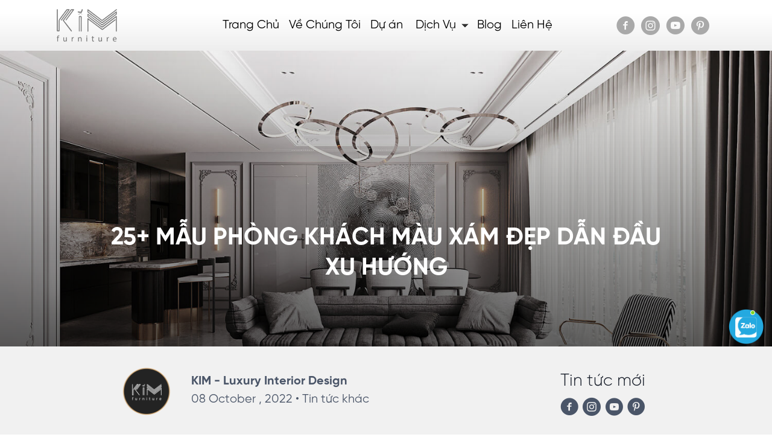

--- FILE ---
content_type: text/html; charset=UTF-8
request_url: https://kimfurniture.com/phong-khach-mau-xam/
body_size: 28245
content:
<!DOCTYPE html>
<html class="no-js" lang="en-US" prefix="og: https://ogp.me/ns#">
<head>
	<meta charset="UTF-8">
	<meta name="viewport" content="width=device-width, initial-scale=1.0">
	
<!-- Search Engine Optimization by Rank Math - https://s.rankmath.com/home -->
<title>25+ Mẫu thiết kế phòng khách màu xám đẹp dẫn đầu xu hướng 2026</title>
<meta name="description" content="Mê mẩn với những mẫu phòng khách màu xám đẹp theo nhiều phong cách và sắc độ khác nhau cho bạn lựa chọn"/>
<meta name="robots" content="index, follow, max-snippet:-1, max-video-preview:-1, max-image-preview:large"/>
<link rel="canonical" href="https://kimfurniture.com/phong-khach-mau-xam/" />
<meta property="og:locale" content="en_US" />
<meta property="og:type" content="article" />
<meta property="og:title" content="25+ Mẫu thiết kế phòng khách màu xám đẹp dẫn đầu xu hướng 2026" />
<meta property="og:description" content="Mê mẩn với những mẫu phòng khách màu xám đẹp theo nhiều phong cách và sắc độ khác nhau cho bạn lựa chọn" />
<meta property="og:url" content="https://kimfurniture.com/phong-khach-mau-xam/" />
<meta property="og:site_name" content="KIM" />
<meta property="article:publisher" content="https://www.facebook.com/KIM.furniture.jsc" />
<meta property="article:section" content="Tin tức khác" />
<meta property="og:updated_time" content="2025-09-15T17:35:04+07:00" />
<meta property="og:image" content="https://kimfurniture.com/wp-content/uploads/2022/10/phong-khach-mau-xam-2.jpg" />
<meta property="og:image:secure_url" content="https://kimfurniture.com/wp-content/uploads/2022/10/phong-khach-mau-xam-2.jpg" />
<meta property="og:image:width" content="1500" />
<meta property="og:image:height" content="844" />
<meta property="og:image:alt" content="Phòng khách màu xám trắng" />
<meta property="og:image:type" content="image/jpeg" />
<meta property="article:published_time" content="2022-10-08T16:22:46+07:00" />
<meta property="article:modified_time" content="2025-09-15T17:35:04+07:00" />
<meta name="twitter:card" content="summary_large_image" />
<meta name="twitter:title" content="25+ Mẫu thiết kế phòng khách màu xám đẹp dẫn đầu xu hướng 2026" />
<meta name="twitter:description" content="Mê mẩn với những mẫu phòng khách màu xám đẹp theo nhiều phong cách và sắc độ khác nhau cho bạn lựa chọn" />
<meta name="twitter:image" content="https://kimfurniture.com/wp-content/uploads/2022/10/phong-khach-mau-xam-2.jpg" />
<meta name="twitter:label1" content="Written by" />
<meta name="twitter:data1" content="Nguyễn Thanh Tùng" />
<meta name="twitter:label2" content="Time to read" />
<meta name="twitter:data2" content="11 minutes" />
<script type="application/ld+json" class="rank-math-schema">{"@context":"https://schema.org","@graph":[{"@type":"Organization","@id":"https://kimfurniture.com/#organization","name":"Kim Furniture","url":"https://kimfurniture.com","sameAs":["https://www.facebook.com/KIM.furniture.jsc"],"logo":{"@type":"ImageObject","@id":"https://kimfurniture.com/#logo","url":"https://kimfurniture.com/wp-content/uploads/2021/06/Logo-KIm-e1625801877896.png","contentUrl":"https://kimfurniture.com/wp-content/uploads/2021/06/Logo-KIm-e1625801877896.png","caption":"Kim Furniture","inLanguage":"en-US","width":"50","height":"27"}},{"@type":"WebSite","@id":"https://kimfurniture.com/#website","url":"https://kimfurniture.com","name":"Kim Furniture","publisher":{"@id":"https://kimfurniture.com/#organization"},"inLanguage":"en-US"},{"@type":"ImageObject","@id":"https://kimfurniture.com/wp-content/uploads/2022/10/phong-khach-mau-xam-2.jpg","url":"https://kimfurniture.com/wp-content/uploads/2022/10/phong-khach-mau-xam-2.jpg","width":"1500","height":"844","caption":"Ph\u00f2ng kh\u00e1ch m\u00e0u x\u00e1m tr\u1eafng","inLanguage":"en-US"},{"@type":"WebPage","@id":"https://kimfurniture.com/phong-khach-mau-xam/#webpage","url":"https://kimfurniture.com/phong-khach-mau-xam/","name":"25+ M\u1eabu thi\u1ebft k\u1ebf ph\u00f2ng kh\u00e1ch m\u00e0u x\u00e1m \u0111\u1eb9p d\u1eabn \u0111\u1ea7u xu h\u01b0\u1edbng 2026","datePublished":"2022-10-08T16:22:46+07:00","dateModified":"2025-09-15T17:35:04+07:00","isPartOf":{"@id":"https://kimfurniture.com/#website"},"primaryImageOfPage":{"@id":"https://kimfurniture.com/wp-content/uploads/2022/10/phong-khach-mau-xam-2.jpg"},"inLanguage":"en-US"},{"@type":"Person","@id":"https://kimfurniture.com/author/trangtnt/","name":"Nguy\u1ec5n Thanh T\u00f9ng","description":"CEO KIM Kinh nghi\u1ec7m 05 n\u0103m theo \u0111u\u1ed5i d\u00f2ng thi\u1ebft k\u1ebf n\u1ed9i th\u1ea5t cao c\u1ea5p Phong c\u00e1ch \u0111\u1eb7c tr\u01b0ng: Modern Classic, Modern Luxury \"\u0110\u1ed1i v\u1edbi t\u00f4i, l\u01b0\u01a1ng t\u00e2m ngh\u1ec1 nghi\u1ec7p v\u00e0 s\u1ef1 t\u1eadn t\u00e2m v\u1edbi kh\u00e1ch h\u00e0ng l\u00e0 y\u1ebfu t\u1ed1 h\u00e0ng \u0111\u1ea7u duy tr\u00ec th\u00e0nh c\u00f4ng c\u1ee7a KIM\"","url":"https://kimfurniture.com/author/trangtnt/","image":{"@type":"ImageObject","@id":"https://secure.gravatar.com/avatar/528ac87a8bcb736cada67f37b166796f?s=96&amp;d=mm&amp;r=g","url":"https://secure.gravatar.com/avatar/528ac87a8bcb736cada67f37b166796f?s=96&amp;d=mm&amp;r=g","caption":"Nguy\u1ec5n Thanh T\u00f9ng","inLanguage":"en-US"},"worksFor":{"@id":"https://kimfurniture.com/#organization"}},{"@type":"BlogPosting","headline":"25+ M\u1eabu thi\u1ebft k\u1ebf ph\u00f2ng kh\u00e1ch m\u00e0u x\u00e1m \u0111\u1eb9p d\u1eabn \u0111\u1ea7u xu h\u01b0\u1edbng 2026","keywords":"ph\u00f2ng kh\u00e1ch m\u00e0u x\u00e1m","datePublished":"2022-10-08T16:22:46+07:00","dateModified":"2025-09-15T17:35:04+07:00","author":{"@id":"https://kimfurniture.com/author/trangtnt/","name":"Nguy\u1ec5n Thanh T\u00f9ng"},"publisher":{"@id":"https://kimfurniture.com/#organization"},"description":"M\u00ea m\u1ea9n v\u1edbi nh\u1eefng m\u1eabu ph\u00f2ng kh\u00e1ch m\u00e0u x\u00e1m \u0111\u1eb9p theo nhi\u1ec1u phong c\u00e1ch v\u00e0 s\u1eafc \u0111\u1ed9 kh\u00e1c nhau cho b\u1ea1n l\u1ef1a ch\u1ecdn","name":"25+ M\u1eabu thi\u1ebft k\u1ebf ph\u00f2ng kh\u00e1ch m\u00e0u x\u00e1m \u0111\u1eb9p d\u1eabn \u0111\u1ea7u xu h\u01b0\u1edbng 2026","@id":"https://kimfurniture.com/phong-khach-mau-xam/#richSnippet","isPartOf":{"@id":"https://kimfurniture.com/phong-khach-mau-xam/#webpage"},"image":{"@id":"https://kimfurniture.com/wp-content/uploads/2022/10/phong-khach-mau-xam-2.jpg"},"inLanguage":"en-US","mainEntityOfPage":{"@id":"https://kimfurniture.com/phong-khach-mau-xam/#webpage"}}]}</script>
<!-- /Rank Math WordPress SEO plugin -->

<script type='application/javascript'>console.log('PixelYourSite Free version 9.3.6');</script>
<link rel='dns-prefetch' href='//cdnjs.cloudflare.com' />
<link rel="alternate" type="application/rss+xml" title="KIM &raquo; Feed" href="https://kimfurniture.com/feed/" />
<link rel="alternate" type="application/rss+xml" title="KIM &raquo; Comments Feed" href="https://kimfurniture.com/comments/feed/" />
<link rel='stylesheet' id='lwptoc-main-css' href='https://kimfurniture.com/wp-content/plugins/luckywp-table-of-contents/front/assets/main.min.css?ver=2.1.4' media='all' />
<link rel='stylesheet' id='kk-star-ratings-css' href='https://kimfurniture.com/wp-content/plugins/kk-star-ratings/src/core/public/css/kk-star-ratings.min.css?ver=5.4.3' media='all' />
<link rel='stylesheet' id='font-awesome-5-css' href='https://kimfurniture.com/wp-content/plugins/bb-plugin/fonts/fontawesome/5.15.1/css/all.min.css?ver=2.4.1.1' media='all' />
<link rel='stylesheet' id='ultimate-icons-css' href='https://kimfurniture.com/wp-content/uploads/bb-plugin/icons/ultimate-icons/style.css?ver=2.4.1.1' media='all' />
<link rel='stylesheet' id='fl-builder-layout-bundle-9d54279dd49066e42e0841e3f48dde79-css' href='https://kimfurniture.com/wp-content/uploads/bb-plugin/cache/9d54279dd49066e42e0841e3f48dde79-layout-bundle.css?ver=2.4.1.1-1.3.2.3' media='all' />
<link rel='stylesheet' id='cwmoz-style-css' href='https://kimfurniture.com/wp-content/plugins/chat-with-me-on-zalo/assets/css/style-1.css?ver=1.0' media='all' />
<link rel='stylesheet' id='estar-css' href='https://kimfurniture.com/wp-content/themes/estar/style.min.css?ver=1.3.4' media='all' />
<link rel='stylesheet' id='estar-child-theme-css' href='https://kimfurniture.com/wp-content/themes/kim/style.css?ver=6.2' media='all' />
<link rel='stylesheet' id='kim-magnific-css' href='https://kimfurniture.com/wp-content/themes/kim/css/magnific-popup.css?ver=6.2' media='all' />
<script src='https://kimfurniture.com/wp-content/plugins/luckywp-table-of-contents/front/assets/main.min.js?ver=2.1.4' id='lwptoc-main-js'></script>
<script src='https://kimfurniture.com/wp-includes/js/jquery/jquery.min.js?ver=3.6.3' id='jquery-core-js'></script>
<script src='https://kimfurniture.com/wp-includes/js/imagesloaded.min.js?ver=6.2' id='imagesloaded-js'></script>
<script src='https://kimfurniture.com/wp-content/plugins/pixelyoursite/dist/scripts/jquery.bind-first-0.2.3.min.js?ver=6.2' id='jquery-bind-first-js'></script>
<script src='https://kimfurniture.com/wp-content/plugins/pixelyoursite/dist/scripts/js.cookie-2.1.3.min.js?ver=2.1.3' id='js-cookie-pys-js'></script>
<script id='pys-js-extra'>
var pysOptions = {"staticEvents":[],"dynamicEvents":[],"triggerEvents":[],"triggerEventTypes":[],"debug":"","siteUrl":"https:\/\/kimfurniture.com","ajaxUrl":"https:\/\/kimfurniture.com\/wp-admin\/admin-ajax.php","ajax_event":"57a8ecd218","enable_remove_download_url_param":"1","cookie_duration":"7","last_visit_duration":"60","enable_success_send_form":"","gdpr":{"ajax_enabled":false,"all_disabled_by_api":false,"facebook_disabled_by_api":false,"analytics_disabled_by_api":false,"google_ads_disabled_by_api":false,"pinterest_disabled_by_api":false,"bing_disabled_by_api":false,"facebook_prior_consent_enabled":true,"analytics_prior_consent_enabled":true,"google_ads_prior_consent_enabled":null,"pinterest_prior_consent_enabled":true,"bing_prior_consent_enabled":true,"cookiebot_integration_enabled":false,"cookiebot_facebook_consent_category":"marketing","cookiebot_analytics_consent_category":"statistics","cookiebot_google_ads_consent_category":null,"cookiebot_pinterest_consent_category":"marketing","cookiebot_bing_consent_category":"marketing","consent_magic_integration_enabled":false,"real_cookie_banner_integration_enabled":false,"cookie_notice_integration_enabled":false,"cookie_law_info_integration_enabled":false},"woo":{"enabled":false},"edd":{"enabled":false}};
</script>
<script src='https://kimfurniture.com/wp-content/plugins/pixelyoursite/dist/scripts/public.js?ver=9.3.6' id='pys-js'></script>
<link rel="https://api.w.org/" href="https://kimfurniture.com/wp-json/" /><link rel="alternate" type="application/json" href="https://kimfurniture.com/wp-json/wp/v2/posts/11771" /><link rel="EditURI" type="application/rsd+xml" title="RSD" href="https://kimfurniture.com/xmlrpc.php?rsd" />
<link rel="wlwmanifest" type="application/wlwmanifest+xml" href="https://kimfurniture.com/wp-includes/wlwmanifest.xml" />
<meta name="generator" content="WordPress 6.2" />
<link rel='shortlink' href='https://kimfurniture.com/?p=11771' />
<link rel="alternate" type="application/json+oembed" href="https://kimfurniture.com/wp-json/oembed/1.0/embed?url=https%3A%2F%2Fkimfurniture.com%2Fphong-khach-mau-xam%2F" />
<link rel="alternate" type="text/xml+oembed" href="https://kimfurniture.com/wp-json/oembed/1.0/embed?url=https%3A%2F%2Fkimfurniture.com%2Fphong-khach-mau-xam%2F&#038;format=xml" />
<meta name="facebook-domain-verification" content="gswinto9vn5d3jjxaouus48feifrk6" />
<meta name="google-site-verification" content="aKP_5uny7DSPJRgVBvlBhqqjIt3TOa6oPOuZQngyKg0" />
<script type="application/ld+json">
{
  "@context": "https://schema.org",
  "@type": "Interior",
  "name": "KIM",
  "alternateName": "KIM| Luxury interior design",
  "@id": "https://kimfurniture.com/",
  "logo": "https://kimfurniture.com/wp-content/uploads/2021/06/Rectangle-9-1.png",
  "image": "https://kimfurniture.com/wp-content/uploads/2021/06/Rectangle-9-1.png",
  "description": "KIM luxury interior - Công ty thiết kế và thi công nội thất cao cấp trọn gói.",
  "hasMap": "https://www.google.com/maps/place/KIM+Furniture/@21.0160267,105.8047479,15z/data=!4m5!3m4!1s0x0:0xc06bfeb165e10849!8m2!3d21.0160983!4d105.8058762",	
  "url": "https://kimfurniture.com/",
  "telephone": "0354549999",
  "priceRange": "20000000VND-5000000000VND",
  "address": {
    "@type": "PostalAddress",
    "streetAddress": "148 Nguyễn Chí Thanh, Láng Thượng",
    "addressLocality": "Đống Đa",
	"addressRegion": "Hà Nội",
    "postalCode": "100000",
    "addressCountry": "VN"
  },
  "geo": {
    "@type": "GeoCoordinates",
    "latitude": 21.0160267,
    "longitude": 105.8047479
  },
  "openingHoursSpecification": {
    "@type": "OpeningHoursSpecification",
    "dayOfWeek": [
      "Monday",
      "Tuesday",
      "Wednesday",
      "Thursday",
      "Friday",
      "Saturday",
      "Sunday"
    ],
    "opens": "00:00",
    "closes": "23:59"
  },
  "sameAs": [
    "https://www.facebook.com/KIM.furniture.jsc",
    "https://www.behance.net/Kimfurniture",
        "https://www.pinterest.com/thietkenoithatkim/_created/",
	"https://www.youtube.com/channel/UCytSAJOWOk99XUzMTx6iCAA"
  ]
}
</script>
<link rel="preload" href="https://kimfurniture.com/wp-content/themes/kim/fonts/SVN-Gilroy Bold.otf" as="font" crossorigin="anonymous" />
<link rel="preload" href="https://kimfurniture.com/wp-content/themes/kim/fonts/SVN-Gilroy Light.otf" as="font" crossorigin="anonymous" />
<link rel="preload" href="https://kimfurniture.com/wp-content/themes/kim/fonts/SVN-Gilroy Regular.otf" as="font" crossorigin="anonymous" />


<!-- Global site tag (gtag.js) - Google Ads: 322926042 -->
<script async src="https://www.googletagmanager.com/gtag/js?id=AW-322926042"></script>
<script>
  window.dataLayer = window.dataLayer || [];
  function gtag(){dataLayer.push(arguments);}
  gtag('js', new Date());

  gtag('config', 'AW-322926042');
</script>
<!-- Event snippet for Lượt xem trang conversion page -->
<script>
  gtag('event', 'conversion', {'send_to': 'AW-322926042/8sZTCLyf9KAbENrr_ZkB'});
</script>

<!-- Event snippet for Đăng ký Web - KIM conversion page
In your html page, add the snippet and call gtag_report_conversion when someone clicks on the chosen link or button. -->
<script>
function gtag_report_conversion(url) {
  var callback = function () {
    if (typeof(url) != 'undefined') {
      window.location = url;
    }
  };
  gtag('event', 'conversion', {
      'send_to': 'AW-322926042/qPzxCMGvk-MCENrr_ZkB',
      'event_callback': callback
  });
  return false;
}
</script>
<meta name="p:domain_verify" content="b4ae45b5dc76af2828fa9392341aeb1f"/>
<!-- Global site tag (gtag.js) - Google Analytics -->
<script async src="https://www.googletagmanager.com/gtag/js?id=UA-204160916-1"></script>
<script>
  window.dataLayer = window.dataLayer || [];
  function gtag(){dataLayer.push(arguments);}
  gtag('js', new Date());

  gtag('config', 'UA-204160916-1');
</script>
<meta name="google-site-verification" content="OygMX0Mhjmx6FTAeENodGZlINl_78a4fmseWDhYlBvo" />
<!-- Google Tag Manager -->
<script>(function(w,d,s,l,i){w[l]=w[l]||[];w[l].push({'gtm.start':
new Date().getTime(),event:'gtm.js'});var f=d.getElementsByTagName(s)[0],
j=d.createElement(s),dl=l!='dataLayer'?'&l='+l:'';j.async=true;j.src=
'https://www.googletagmanager.com/gtm.js?id='+i+dl;f.parentNode.insertBefore(j,f);
})(window,document,'script','dataLayer','GTM-MRLTWBP');</script>
<!-- End Google Tag Manager -->
<script type="application/ld+json">{
    "@context": "https://schema.org/",
    "@type": "CreativeWorkSeries",
    "name": "25+ MẪU PHÒNG KHÁCH MÀU XÁM ĐẸP DẪN ĐẦU XU HƯỚNG",
    "aggregateRating": {
        "@type": "AggregateRating",
        "ratingValue": "5",
        "bestRating": "5",
        "ratingCount": "1"
    }
}</script>		<script>document.documentElement.className = document.documentElement.className.replace( 'no-js', 'js' );</script>
		
<!-- Meta Pixel Code -->
<script type='text/javascript'>
!function(f,b,e,v,n,t,s){if(f.fbq)return;n=f.fbq=function(){n.callMethod?
n.callMethod.apply(n,arguments):n.queue.push(arguments)};if(!f._fbq)f._fbq=n;
n.push=n;n.loaded=!0;n.version='2.0';n.queue=[];t=b.createElement(e);t.async=!0;
t.src=v;s=b.getElementsByTagName(e)[0];s.parentNode.insertBefore(t,s)}(window,
document,'script','https://connect.facebook.net/en_US/fbevents.js?v=next');
</script>
<!-- End Meta Pixel Code -->

      <script type='text/javascript'>
        var url = window.location.href + '?ob=open-bridge';
        fbq('set', 'openbridge', '239782994575947', url);
      </script>
    <script type='text/javascript'>fbq('init', '239782994575947', {}, {
    "agent": "wordpress-6.2-3.0.10"
})</script><script type='text/javascript'>
    fbq('track', 'PageView', []);
  </script>
<!-- Meta Pixel Code -->
<noscript>
<img height="1" width="1" style="display:none" alt="fbpx"
src="https://www.facebook.com/tr?id=239782994575947&ev=PageView&noscript=1" />
</noscript>
<!-- End Meta Pixel Code -->
<script type='application/javascript'>console.warn('PixelYourSite: no pixel configured.');</script>
<style type="text/css">.saboxplugin-wrap{-webkit-box-sizing:border-box;-moz-box-sizing:border-box;-ms-box-sizing:border-box;box-sizing:border-box;border:1px solid #eee;width:100%;clear:both;display:block;overflow:hidden;word-wrap:break-word;position:relative}.saboxplugin-wrap .saboxplugin-gravatar{float:left;padding:0 20px 20px 20px}.saboxplugin-wrap .saboxplugin-gravatar img{max-width:100px;height:auto;border-radius:0;}.saboxplugin-wrap .saboxplugin-authorname{font-size:18px;line-height:1;margin:20px 0 0 20px;display:block}.saboxplugin-wrap .saboxplugin-authorname a{text-decoration:none}.saboxplugin-wrap .saboxplugin-authorname a:focus{outline:0}.saboxplugin-wrap .saboxplugin-desc{display:block;margin:5px 20px}.saboxplugin-wrap .saboxplugin-desc a{text-decoration:underline}.saboxplugin-wrap .saboxplugin-desc p{margin:5px 0 12px}.saboxplugin-wrap .saboxplugin-web{margin:0 20px 15px;text-align:left}.saboxplugin-wrap .sab-web-position{text-align:right}.saboxplugin-wrap .saboxplugin-web a{color:#ccc;text-decoration:none}.saboxplugin-wrap .saboxplugin-socials{position:relative;display:block;background:#fcfcfc;padding:5px;border-top:1px solid #eee}.saboxplugin-wrap .saboxplugin-socials a svg{width:20px;height:20px}.saboxplugin-wrap .saboxplugin-socials a svg .st2{fill:#fff; transform-origin:center center;}.saboxplugin-wrap .saboxplugin-socials a svg .st1{fill:rgba(0,0,0,.3)}.saboxplugin-wrap .saboxplugin-socials a:hover{opacity:.8;-webkit-transition:opacity .4s;-moz-transition:opacity .4s;-o-transition:opacity .4s;transition:opacity .4s;box-shadow:none!important;-webkit-box-shadow:none!important}.saboxplugin-wrap .saboxplugin-socials .saboxplugin-icon-color{box-shadow:none;padding:0;border:0;-webkit-transition:opacity .4s;-moz-transition:opacity .4s;-o-transition:opacity .4s;transition:opacity .4s;display:inline-block;color:#fff;font-size:0;text-decoration:inherit;margin:5px;-webkit-border-radius:0;-moz-border-radius:0;-ms-border-radius:0;-o-border-radius:0;border-radius:0;overflow:hidden}.saboxplugin-wrap .saboxplugin-socials .saboxplugin-icon-grey{text-decoration:inherit;box-shadow:none;position:relative;display:-moz-inline-stack;display:inline-block;vertical-align:middle;zoom:1;margin:10px 5px;color:#444;fill:#444}.clearfix:after,.clearfix:before{content:' ';display:table;line-height:0;clear:both}.ie7 .clearfix{zoom:1}.saboxplugin-socials.sabox-colored .saboxplugin-icon-color .sab-twitch{border-color:#38245c}.saboxplugin-socials.sabox-colored .saboxplugin-icon-color .sab-addthis{border-color:#e91c00}.saboxplugin-socials.sabox-colored .saboxplugin-icon-color .sab-behance{border-color:#003eb0}.saboxplugin-socials.sabox-colored .saboxplugin-icon-color .sab-delicious{border-color:#06c}.saboxplugin-socials.sabox-colored .saboxplugin-icon-color .sab-deviantart{border-color:#036824}.saboxplugin-socials.sabox-colored .saboxplugin-icon-color .sab-digg{border-color:#00327c}.saboxplugin-socials.sabox-colored .saboxplugin-icon-color .sab-dribbble{border-color:#ba1655}.saboxplugin-socials.sabox-colored .saboxplugin-icon-color .sab-facebook{border-color:#1e2e4f}.saboxplugin-socials.sabox-colored .saboxplugin-icon-color .sab-flickr{border-color:#003576}.saboxplugin-socials.sabox-colored .saboxplugin-icon-color .sab-github{border-color:#264874}.saboxplugin-socials.sabox-colored .saboxplugin-icon-color .sab-google{border-color:#0b51c5}.saboxplugin-socials.sabox-colored .saboxplugin-icon-color .sab-googleplus{border-color:#96271a}.saboxplugin-socials.sabox-colored .saboxplugin-icon-color .sab-html5{border-color:#902e13}.saboxplugin-socials.sabox-colored .saboxplugin-icon-color .sab-instagram{border-color:#1630aa}.saboxplugin-socials.sabox-colored .saboxplugin-icon-color .sab-linkedin{border-color:#00344f}.saboxplugin-socials.sabox-colored .saboxplugin-icon-color .sab-pinterest{border-color:#5b040e}.saboxplugin-socials.sabox-colored .saboxplugin-icon-color .sab-reddit{border-color:#992900}.saboxplugin-socials.sabox-colored .saboxplugin-icon-color .sab-rss{border-color:#a43b0a}.saboxplugin-socials.sabox-colored .saboxplugin-icon-color .sab-sharethis{border-color:#5d8420}.saboxplugin-socials.sabox-colored .saboxplugin-icon-color .sab-skype{border-color:#00658a}.saboxplugin-socials.sabox-colored .saboxplugin-icon-color .sab-soundcloud{border-color:#995200}.saboxplugin-socials.sabox-colored .saboxplugin-icon-color .sab-spotify{border-color:#0f612c}.saboxplugin-socials.sabox-colored .saboxplugin-icon-color .sab-stackoverflow{border-color:#a95009}.saboxplugin-socials.sabox-colored .saboxplugin-icon-color .sab-steam{border-color:#006388}.saboxplugin-socials.sabox-colored .saboxplugin-icon-color .sab-user_email{border-color:#b84e05}.saboxplugin-socials.sabox-colored .saboxplugin-icon-color .sab-stumbleUpon{border-color:#9b280e}.saboxplugin-socials.sabox-colored .saboxplugin-icon-color .sab-tumblr{border-color:#10151b}.saboxplugin-socials.sabox-colored .saboxplugin-icon-color .sab-twitter{border-color:#0967a0}.saboxplugin-socials.sabox-colored .saboxplugin-icon-color .sab-vimeo{border-color:#0d7091}.saboxplugin-socials.sabox-colored .saboxplugin-icon-color .sab-windows{border-color:#003f71}.saboxplugin-socials.sabox-colored .saboxplugin-icon-color .sab-whatsapp{border-color:#003f71}.saboxplugin-socials.sabox-colored .saboxplugin-icon-color .sab-wordpress{border-color:#0f3647}.saboxplugin-socials.sabox-colored .saboxplugin-icon-color .sab-yahoo{border-color:#14002d}.saboxplugin-socials.sabox-colored .saboxplugin-icon-color .sab-youtube{border-color:#900}.saboxplugin-socials.sabox-colored .saboxplugin-icon-color .sab-xing{border-color:#000202}.saboxplugin-socials.sabox-colored .saboxplugin-icon-color .sab-mixcloud{border-color:#2475a0}.saboxplugin-socials.sabox-colored .saboxplugin-icon-color .sab-vk{border-color:#243549}.saboxplugin-socials.sabox-colored .saboxplugin-icon-color .sab-medium{border-color:#00452c}.saboxplugin-socials.sabox-colored .saboxplugin-icon-color .sab-quora{border-color:#420e00}.saboxplugin-socials.sabox-colored .saboxplugin-icon-color .sab-meetup{border-color:#9b181c}.saboxplugin-socials.sabox-colored .saboxplugin-icon-color .sab-goodreads{border-color:#000}.saboxplugin-socials.sabox-colored .saboxplugin-icon-color .sab-snapchat{border-color:#999700}.saboxplugin-socials.sabox-colored .saboxplugin-icon-color .sab-500px{border-color:#00557f}.saboxplugin-socials.sabox-colored .saboxplugin-icon-color .sab-mastodont{border-color:#185886}.sabox-plus-item{margin-bottom:20px}@media screen and (max-width:480px){.saboxplugin-wrap{text-align:center}.saboxplugin-wrap .saboxplugin-gravatar{float:none;padding:20px 0;text-align:center;margin:0 auto;display:block}.saboxplugin-wrap .saboxplugin-gravatar img{float:none;display:inline-block;display:-moz-inline-stack;vertical-align:middle;zoom:1}.saboxplugin-wrap .saboxplugin-desc{margin:0 10px 20px;text-align:center}.saboxplugin-wrap .saboxplugin-authorname{text-align:center;margin:10px 0 20px}}body .saboxplugin-authorname a,body .saboxplugin-authorname a:hover{box-shadow:none;-webkit-box-shadow:none}a.sab-profile-edit{font-size:16px!important;line-height:1!important}.sab-edit-settings a,a.sab-profile-edit{color:#0073aa!important;box-shadow:none!important;-webkit-box-shadow:none!important}.sab-edit-settings{margin-right:15px;position:absolute;right:0;z-index:2;bottom:10px;line-height:20px}.sab-edit-settings i{margin-left:5px}.saboxplugin-socials{line-height:1!important}.rtl .saboxplugin-wrap .saboxplugin-gravatar{float:right}.rtl .saboxplugin-wrap .saboxplugin-authorname{display:flex;align-items:center}.rtl .saboxplugin-wrap .saboxplugin-authorname .sab-profile-edit{margin-right:10px}.rtl .sab-edit-settings{right:auto;left:0}img.sab-custom-avatar{max-width:75px;}.saboxplugin-wrap{ border-width: 10px; }.saboxplugin-wrap {margin-top:0px; margin-bottom:0px; padding: 0px 0px }.saboxplugin-wrap .saboxplugin-authorname {font-size:18px; line-height:25px;}.saboxplugin-wrap .saboxplugin-desc p, .saboxplugin-wrap .saboxplugin-desc {font-size:14px !important; line-height:21px !important;}.saboxplugin-wrap .saboxplugin-web {font-size:14px;}.saboxplugin-wrap .saboxplugin-socials a svg {width:18px;height:18px;}</style>
<style id='estar-fonts'>
	body { font-size: 20px }
	h2 { font-size: 28px }
	h3 { font-size: 24px }
	h4 { font-size: 20px }
	.site-description { font-size: 20px }
</style>
<link rel="icon" href="https://kimfurniture.com/wp-content/uploads/2021/07/cropped-Untitled-1-32x32.png" sizes="32x32" />
<link rel="icon" href="https://kimfurniture.com/wp-content/uploads/2021/07/cropped-Untitled-1-192x192.png" sizes="192x192" />
<link rel="apple-touch-icon" href="https://kimfurniture.com/wp-content/uploads/2021/07/cropped-Untitled-1-180x180.png" />
<meta name="msapplication-TileImage" content="https://kimfurniture.com/wp-content/uploads/2021/07/cropped-Untitled-1-270x270.png" />
		<style id="wp-custom-css">
			body
{
	font-family: SVN Gilroy;
	max-width:100%;
}
.lwptoc .lwptoc_i{
	border-radius:15px
}
.btn-search{
	display:none
}
.search-field{
	text-align:center;
	font-weight:bold;
		border:none
}

.gform_wrapper li.gfield.gfield_error.gfield_contains_required div.gfield_description{
	display:none
}
body .gform_wrapper .top_label div.ginput_container
{
/* 	margin-top:-16px;
	margin-left:150px;
	margin-right:150px; */
}
*::selection {
    background:#BA9468; 
    color:#fff;
}
button, input[type=button], input[type=reset], input[type=submit]
{
	background-color:#232323;
}

.fl-node-60d9389cd90fa > .fl-row-content-wrap{
	  
    z-index: 10;
    width: 100%;
		
}
.images_project img {
	object-fit: cover;
}
.gform_wrapper li.gfield_error input:not([type=radio]):not([type=checkbox]):not([type=submit]):not([type=button]):not([type=image]):not([type=file]), .gform_wrapper li.gfield_error textarea{
	border:none!important;
}
.gform_wrapper li.gfield.gfield_error, .gform_wrapper li.gfield.gfield_error.gfield_contains_required.gfield_creditcard_warning{
     background: none!important;
	padding-bottom:0;
	border-top:none;
  border-bottom: 1px solid #fff;
}
.form_contact{
	position:relative
}
.gform_wrapper div.validation_error {
    color: #000!important;
    background: #fff;
    font-size: 1rem;
    font-weight: 700;
    margin-bottom: 25px;
    border-top: 2px solid #000;
    border-bottom: 2px solid #000;
    padding: 5px 0 5px 0;
    border-radius: 8px;
    clear: both;
    width: 100%;
    text-align: center!important;
    position: absolute;
    bottom: -20%;
	text-align-last:center;
}
.page-template .gform_wrapper div.validation_error{
	font-size: 0.8rem;
	    bottom: -20%;
}
.archive .gform_wrapper div.validation_error{
	font-size: 0.8rem;
	    bottom: -20%;
}
.gform_wrapper input:not([type=radio]):not([type=checkbox]):not([type=submit]):not([type=button]):not([type=image]):not([type=file]){
	font-size:20px!important;
}
.fl-builder-content .fl-node-60dbcf12508a6 .fl-module-content .fl-rich-text, .fl-builder-content .fl-node-60dbcf12508a6 .fl-module-content .fl-rich-text *
{
		color:#d3a66e;
	
}
::-webkit-input-placeholder
{
	color: rgba(0,0,0,1);
}
.gform_wrapper .gform_footer {
	text-align: center;
	margin-top: 30px;
}
.fl-post-slider-mobile-img .fl-photo-content img{
	border-radius:8px;
	position:absolute;
	top:0;
	bottom:0;
	left:0;
	right:0;
	margin:auto;
	min-height:100%;
	min-width:100%;
	
}
.fl-post-slider-mobile-img .fl-photo-content:after{
	display:block;
	content:'';
	padding-bottom:75%
}
.fl-post-slider-mobile-img .fl-photo-content a{
	overflow:hidden
	
}
.fl-post-slider-mobile-img .fl-photo-content{
	position:relative;
	width:100%;
	height:100%;
	
}
.fl-node-60e161dcc489b .menu .fl-has-submenu .sub-menu{
	display: unset!important;
}
.fl-node-60e161dcc489b .menu .fl-has-submenu .sub-menu{
	transition:all 1s;
}
.gform_wrapper input:not([type=radio]):not([type=checkbox]):not([type=submit]):not([type=button]):not([type=image]):not([type=file]) {
	border: none;
	border-bottom: 1px solid #ffffff;
	background-color: unset;
	color: #ffffff;
	padding: 8px 4px;
	font-size: 25px;
}
@media(max-width:413px){
	.gform_wrapper input:not([type=radio]):not([type=checkbox]):not([type=submit]):not([type=button]):not([type=image]):not([type=file])
	{
		font-size:20px;
	}
	.blog-xemthem
	{
		display:none;
	}
}
.gform_wrapper input::-webkit-input-placeholder {
	color: #d7d7d7;
}
.gform_wrapper .gform_footer input.button, .gform_wrapper .gform_footer input[type=submit], .gform_wrapper .gform_page_footer input.button, .gform_wrapper .gform_page_footer input[type=submit]
{
	text-align: center;
	font-weight: 700;
	font-size: 27px !important;
	color: #d3a66e;
	padding: 10px 20px 12px;
	background:none;
}
.gform_wrapper .top_label .gfield_label, .gform_wrapper legend.gfield_label {
	display: none;
}
.fl-node-60e684157b36e {
    margin: 5px;
}

.filter-du-an ul {
background-color: #ffffff;
	padding:10px 0;
    border-radius: 15px 15px 0px 0px;
    max-width: 850px;
    margin: 15px auto;
    text-align: center;
	
  

}
.project-search{
	display:none;
}
.blog .filter-du-an ul{
	display:block;
}
 .filter-du-an ul{
	display:none
}
.filter-du-an ul li {
	display: inline-block;
	padding: 0 20px;
	border-right: 1px solid;
	margin: 18px 0;
	background:none;
}
.filter-du-an ul li.current {
	font-weight: 700;
	text-transform: uppercase;
}
.filter-du-an ul li:last-child {
	border-right: none;
}
.filter-du-an li a {
	font-size: 17px;
	
	color: #000000;
	cursor: pointer;
	transition: .15s all ease;
}
.home .du-an-list {
	margin: 0 20px;
}
.du-an-list {
	display: flex;
	flex-wrap: wrap;
	margin: 0 -10px;
	
}
.du-an-layout {
	width: 31.33%;
	margin: 10px 1%;
	position: relative;
	display: none;
}
.du-an-layout.show {
	display: block;
}
.du-an-layout > a {
	overflow:hide;
}
.du-an-layout .img-du-an{
	position:relative;
	width:100%;
	overflow: hidden;
	border-radius: 10px;
}
.du-an-layout .img-du-an:after{
	content:'';
	display:block;
	padding-bottom:85%
}
.du-an-layout img {
    border-radius: 10px;
    position: absolute;
    top: 0;
    left: 0;
    right: 0;
    bottom: 0;
    margin: auto;
    min-height: 100%;
    object-fit: cover;
		width: 100%;
}
.du-an-content {
	display: none;
	width: 100%;
	margin: auto;
	position: absolute;
	padding: 20px;
	bottom: 0;
	background-image: linear-gradient(to right,#0000009e ,#ffffff00);
	border-radius: 10px;
	color: #d3a66e;
  line-height: 2;
}
.du-an-content .xem-them{
	display:none;
	border:1px solid #d3a66e;
	border-radius:5px;
	width:fit-content;
	margin:10px auto;
	padding:5px 15px
}
.du-an-content .xem-them a{
	color:#d3a66e;
	text-transform:uppercase;
	
}
.pagination{
	grid-column:1/4;
	display:flex;
	align-items:center;
	justify-content:center;
	width:100%
}
.page-numbers.current, .woocommerce nav.woocommerce-pagination ul li a.current, .woocommerce nav.woocommerce-pagination ul li span.current{
	background:#d3a66e;
	
}

.pagination .nav-links a{
	text-decoration: none;
    background: #fff;
    border: 1px #d3a66e solid;
}
.du-an-layout .du-an-content a {
		color: #d3a66e;
    width: 100%;
    height: 100%;
    
    display: flex;
    flex-wrap: wrap;
    align-content: flex-end;
    z-index: 9;
	}
.du-an-layout:hover .du-an-content {
	display: flex;
	flex-direction: column;
	justify-content: flex-end;
	top: 0;
	background-color: #000000;
	opacity: 0.7;
	
}
.du-an-layout:hover:after {
    position: absolute;
    content: url(https://kimfurniture.com/wp-content/uploads/2021/06/Logo-KIm-1.png);
    top: 50%;
    left: 50%;
    display: flex;
    align-items: center;
    justify-content: center;
    transform: translate(-50%, -50%);
}
.du-an-title {
font-size: 15px;
    font-weight: 700;
    line-height: 1.3;
    letter-spacing: 0px;
    margin-bottom: 5px;
}
.du-an-title a {
	color: #d3a66e;
}
.du-an-meta {
	font-size: 13px;
	font-weight: 400;
	line-height:1.15
}
.du-an-meta span {
	display: block;
}

.filter-select {
	display: none;
	text-align-last:center!important
}

.blog-list {
	margin-top: 50px;
}

.blog-layout{
	display: none;
grid-template-columns:1fr 3fr;
	margin-bottom:30px;
		width:100%;
}
.blog-layout.show {
		display: grid;
grid-template-columns:1fr 3fr;
	margin-bottom:30px;
		width:100%;

}

.blog-title-mobi{
	display:none;
	grid-column:1/3;
	margin-bottom:5px
}
.blog-title-mobi a{
	font-size:14px;
	font-weight:bold;
	color:#000;
	
}
.blog-content {
	width:100%;
}
.blog-layout .thumbnail img {
border-radius: 10px;
	width:100%;
	object-fit:cover;
box-shadow: 4px 4px 3px rgb(0 0 0 / 17%);
}
.blog-title a {
	color: #000000;
	font-size:18px
}
.blog-content{
	margin:0px 15px
}
.blog-title {
	font-size: px;
	line-height: 1.25;
	font-weight: 700;
	margin-bottom: 20px;
}
.blog-meta {
	font-size: 16px;
	font-weight: 400;
	color: #000000;
}
.blog-xemthem {
	text-align: right;
}
.blog-xemthem a {
	color: #d3a66e;
	font-weight: 100;
	font-style: italic;
	font-size: 16px;
}
.logo img{
	border-radius:0px!important;
}
@media(max-width: 769px) {

	
	.du-an-layout {
		width: 48%;
	}
	.du-an-title a{
		color:#333
	}
	.fl-row-content-wrap{
		padding:0 50px;
	}
	.du-an-content {
		display: block;
		position: unset;
		background-image: unset;
		padding: 10px 0;
		text-align: center;
		line-height: 1.5;
		color: #000;
		letter-spacing:1px
	}
	.du-an-layout:hover .du-an-content {
		background-color: unset;
	}
	.du-an-title, .du-an-meta {
		font-size:16px;
		margin:3px auto;
		color:#333
	}
	
	.blog-layout .thumbnail,
	.blog-content {
		width: 100%;
	display: -webkit-box;
	-webkit-line-clamp:3;
	-webkit-box-orient: vertical;
	overflow: hidden;
	}
	.blog-list {
		margin-top: 20px;
	}
	.blog-title{
		
		margin-bottom: 10px;
		margin:0;
		padding:0;
	}
	.blog-title a{
		font-size: 18px;
	
	
	}
	.blog-meta {
		font-size: 14px;
	}
}
#fb-root iframe {
	bottom: 75px !important;
	right:0!important;
}
@media(max-width: 415px) {
		.filter-du-an ul {
		display: none !important;
	}
	
	
 .gform_wrapper div.validation_error{
	font-size: 0.5rem!important;
	}
	
.home .gform_wrapper div.validation_error{
	bottom:-17%
	}
.page-template .gform_wrapper div.validation_error{
		bottom:-14%
	}
	
	

		.filter-project{
		justify-content:flex-end!important;
		top:24px;
		width: 90%!important;
    right: -31px;
  
	}
	.du-an-content .xem-them {padding:0px 15px}
	.du-an-content .xem-them a{font-size:10px
	}
	.filter-select {
		display: block;
		width: 100%;
		font-size: 20px;
		color: #000;
		font-weight: 700;
		    border: none;
    background: none;
    border-bottom: 1px #000 solid;
    border-radius: 0;
	}
	
	.du-an-title a{
		font-size:10px;
		
	}
	.du-an-title, .du-an-meta {
    font-size: 10px;
}
	.blog-layout .thumbnail img
	{
		height:100px;
	}
	.blog-title a
	{
		display:none
	
	}
	.blog-title-mobi{
	display:block;
}
	.blog-layout{
		grid-template-columns:1fr 1fr;
	}
	.blog-layout.show
	{
	grid-template-columns:1fr 1fr!important;
	}
	.blog-meta
	{
		padding:0;
		display: -webkit-box;
	-webkit-line-clamp: 4;
	-webkit-box-orient: vertical;
	overflow: hidden;
	}
	
		
}
@media(min-width: 641px) {
	.gform_wrapper ul.gform_fields li.gfield {
		margin-top: 25px;
	}
}

@media (min-width: 1024px) {
.sidebar-left .container.content, .sidebar-right .container.content {
    display: block;
}

}

.gform_wrapper .gform_footer {
	display: block;
  width: max-content !important;
	padding:0;
	font-size: 27px !important;
	border: 1px solid #d3a66e;
	border-radius:5px;
	margin: 40px auto 0px auto
		!important;
	padding: 5px 30px 5px 25px !important;
	position: relative;
}
.gform_wrapper .gform_footer:after {
  content:'';
	display:block;
background:url('https://kimfurniture.com/wp-content/uploads/2021/07/Arr.png');
	background-size: contain;
	margin: auto;
  margin-right: 10px;
	width:20px;
	height:20px;
	background-repeat: no-repeat;
	position: absolute;
    right: 22%;
    top: 13%;
    transform: translate(50%,50%);
}
.form-dichvu input[type=submit]{
	border:0;
	padding:0;
}
.form-dichvu {
	position:relative
}
.gform_wrapper .gform_footer input.button, .gform_wrapper .gform_footer input[type=submit], .gform_wrapper .gform_page_footer input.button, .gform_wrapper .gform_page_footer input[type=submit]{
	padding:5px 0px 5px 0px;
	margin-right: 30px !important;
}
img#gform_ajax_spinner_2 {
    position: absolute;
    bottom: 0;
		display: none;
}
.more{
	display:none;
}
.uabb-post-wrapper .uabb-post-heading{
	font-size:16px;
}
@media all and (max-width:768px) {

	
	.gform_wrapper .gform_footer input.button, .gform_wrapper .gform_footer input[type=submit], .gform_wrapper .gform_page_footer input.button, .gform_wrapper .gform_page_footer input[type=submit] {
		line-height: 1 !important;
		margin-bottom: 6px !important;
		margin-right: 20px !important;
		width: auto !important;
	}
	.fl-node-60dfd09c7c362.fl-module > .fl-module-content {
		max-width:400px;
		margin:0px auto;
	}
	.gform_wrapper .gform_footer:after {
		width: 30px;
		right: 22%;
    top: 5%;
	}
.gform_wrapper .gform_footer{
		    padding: 0px 50px 0px 45px !important;
	}
	.fl-builder-content .fl-node-60e2769019aa4{
		width:0!important
	}
	.fl-builder-content .fl-node-60e2769019aa6{
		width:auto!important
	}
	.fl-node-60e27816dadf9 .uabb-creative-menu-mobile-toggle-container, .fl-node-60e27816dadf9 .uabb-creative-menu-mobile-toggle-container > .uabb-creative-menu-mobile-toggle.text{
		text-align:left!important;
	}
}


.fl-node-60e161dcc489b .menu .fl-has-submenu .sub-menu {
	background:#fff;
	border-radius:5px;
}
.sub-menu .menu-item:hover{
	text-decoration:underline
}

.fl-node-60e6b39a56130 .slick-prev i, .fl-node-60e6b39a56130 .slick-next i, .fl-node-60e6b39a56130 .slick-prev i:hover, .fl-node-60e6b39a56130 .slick-next i:hover, .fl-node-60e6b39a56130 .slick-prev i:focus, .fl-node-60e6b39a56130 .slick-next i:hover{
	    width: 50px !important;
    height: 50px !important;
    line-height: 50px !important;
	background:none !important;
	color:#fff !important;
	
}


.filter-du-an ul {
	text-align-last:center;
}

.fl-builder-content .fl-node-60e67faf934bc a.fl-button, .fl-builder-content .fl-node-60e67faf934bc a.fl-button:visited, .fl-builder-content .fl-node-60e67faf934bc a.fl-button *, .fl-builder-content .fl-node-60e67faf934bc a.fl-button:visited *{
	line-height:initial!important
}


.uabb-creative-menu-mobile-toggle{
	    border: 1px solid;
    border-radius: 5px
}
.fl-node-60e6b39a56130 .uabb-post-heading, .fl-node-60e6b39a56130 .uabb-post-heading a, .fl-node-60e6b39a56130 .uabb-post-heading a:hover, .fl-node-60e6b39a56130 .uabb-post-heading a:focus, .fl-node-60e6b39a56130 .uabb-post-heading a:visited{
	text-transform:uppercase;
	font-size:14px;
	margin-top:15px
}

.fl-node-60dfbec8197e3 > .fl-module-content{
	margin:0 !important;
}

.fl-node-60dfbec8197e3 .fl-icon-group{
	display:flex;
}


/* style du an */


@media all and (max-width:770px){
.duan_pc	.duan_box-top .content {
		padding:15px
	}
.duan_pc	.duan_box-top .content p{
	font-size:14px;
			letter-spacing:1px
}
.duan_pc .duan_box-top,.duan_pc .duan_box-bottom{
	grid-gap:10px
	}
	
}
@media all and (max-width: 480px){
	.duan_pc{
		display:none
	}
	.duan_mobi{
		display:block;
	}
	.duan_box-top .content{
	font-size: 16px!important;
    display: flex;
    line-height: 1.3!important;
	}
}


.box-top{
	display:grid;
	width:100%;
	grid-template-columns:1fr 2fr ;
	grid-column-gap:40px;
	margin-top:40px;
	border-bottom:1px solid #d3a66e;
	padding-bottom:50px
	
}
.box-top .content{
	display:flex;
	justify-content:center;
	background:#d3a66e;
	padding:20px;
	border-radius:5px;
	text-align:justify;
	letter-spacing:2px;


}
.box-top .img{
	position:relative;
	width:100%;
}
.box-top .img:after{
	content:'';
	display:block;
	padding-bottom:50%
}
.box-top img{
	position:absolute;
	width:100%;
	height:100%;
	border-radius:5px;
	border:2px solid #d3a66e
}



.box_bottom{
	display:grid;
	width:100%;
	grid-template-columns:2fr 1fr ;
	grid-column-gap:40px;
	margin-top:40px
}

.box_bottom .img{
	position:relative;
	width:100%;
}
.box_bottom .img:after{
	content:'';
	display:block;
	padding-bottom:50%
}
.box_bottom img{
	position:absolute;
	width:100%;
	height:100%;
	border-radius:5px;
	border:2px solid #d3a66e
}

figure img{
	border-radius:15px
}
.fl-node-60f67f88aa748 > .fl-row-content-wrap{
	display:none;
}
.fl-node-60f67d0d232ef .fl-row-content{
	display:none;
}


.duan_box-top .content{
	    padding: 20px;
    background: #bf9663;
    border-radius: 5px;
    border: 1px #bf9663 solid;
    font-size: 20px;
    color: #000;
    height: 100%;
    line-height: 1.5;
    text-align: justify;
}
@media all and (max-width:1024px){
	.fl-row-fixed-width {
		width: 820px !important;
	}

	.fl-node-610b56d2d26e9.fl-module-heading .fl-heading{
		font-size:9px!important;
	}
	.fl-node-60f9428180df0 .fl-module-content .fl-icon i, .fl-node-60f9428180df0 .fl-module-content .fl-icon i:before{
		font-size:26px!important;
	}
	
	.blog-layout.show{
		grid-template-columns:3fr 5fr
	}
.blog-layout .thumbnail:after{
		padding-bottom:0;
	}
	/*home*/
	.fl-node-60f7a3314f9a8.fl-module-heading .fl-heading{
		font-size:32px;
	}
	.fl-builder-content .fl-node-60e6bf50104e6 .fl-rich-text, .fl-builder-content .fl-node-60e6bf50104e6 .fl-rich-text *{
		font-size:14px;
	}
	.fl-builder-content .fl-node-60fe2e6488d7a .fl-rich-text, .fl-builder-content .fl-node-60fe2e6488d7a .fl-rich-text *{
		font-size:16px
	}
	.fl-node-60d9804c60f53 .fl-row-fixed-width{
		width:1000px !important
	}
	.fl-builder-content .fl-node-60e6bf977b325 .fl-rich-text, .fl-builder-content .fl-node-60e6bf977b325 .fl-rich-text *{
		font-size:14px!important;
	}
	.fl-builder-content .fl-node-60d93e28b463e .fl-rich-text, .fl-builder-content .fl-node-60d93e28b463e .fl-rich-text *{
		    font-size: 15px;
    letter-spacing: 0px;
	}
	.fl-node-60f530c6aab9a.fl-module-heading .fl-heading{
		 font-size: 20px !important;
    letter-spacing: 1px;
	}
	.fl-node-60d96fb322ec1.fl-module-heading .fl-heading{
		font-size: 17px;
    letter-spacing: 0px;
	}
	.fl-builder-content .fl-node-60dfd09c7c362 .fl-rich-text, .fl-builder-content .fl-node-60dfd09c7c362 .fl-rich-text *{
		    font-size: 16px;
    letter-spacing: 1px;
	}
	.fl-node-60d971a9ec32a.fl-module-heading .fl-heading{
		font-size: 22px;
    letter-spacing: 16px;
	}
	.fl-node-60d971f446dfd.fl-module-heading .fl-heading{
		    font-size: 44px;
    letter-spacing: 2px;
	}
	.fl-builder-content .fl-node-60d9726833410 .fl-rich-text, .fl-builder-content .fl-node-60d9726833410 .fl-rich-text *{
		    font-size: 16px;
    letter-spacing: 1px;
	}
	
	.fl-node-60d985d3e36a8 .fl-row-content{
		width:1024px !important;
	}
	.fl-builder-content .fl-node-60dc2941c9702 .fl-rich-text, .fl-builder-content .fl-node-60dc2941c9702 .fl-rich-text *{
		font-size:14px;
	}
	/*ve chung toi*/
	.fl-node-60da9ab93bb84.fl-module-heading .fl-heading{
		font-size: 30px;
	}
	.fl-node-60da9b50b2018.fl-module-heading .fl-heading{
		    font-size: 20px;
		    margin-top: 50px !important;
	}
	.fl-builder-content .fl-node-60da9b9cbf04e .fl-rich-text, .fl-builder-content .fl-node-60da9b9cbf04e .fl-rich-text *{
		font-size:16px;
	}
	.fl-node-60da9db03e320.fl-module-heading .fl-heading{
		font-size:20px;
		    margin-top: 50px !important;
	}
	.fl-builder-content .fl-node-60da9dff7da3e .fl-rich-text, .fl-builder-content .fl-node-60da9dff7da3e .fl-rich-text *{
		font-size:16px
	}
	.fl-node-60da9ef60d028.fl-module-heading .fl-heading{
		font-size:20px;
	margin-top: 50px !important;
	}
	.fl-builder-content .fl-node-60da9f38839ed .fl-rich-text, .fl-builder-content .fl-node-60da9f38839ed .fl-rich-text *{
		font-size:16px
	}
	/*dich vu*/
	.fl-builder-content .fl-node-60daa2c488749 .fl-rich-text, .fl-builder-content .fl-node-60daa2c488749 .fl-rich-text *{
		font-size:24px
	}
	.fl-node-60daa5f7329f6 > .fl-module-content{
		margin:0px 20px 0px 10px !important
	}
	.fl-node-60daa64c13eee > .fl-module-content{
		margin:0px 10px 0px 20px !important
	}
	.fl-node-60daa6759d384 > .fl-module-content{
		margin:0px 10px 0px 10px !important
	}
	.fl-node-60e00cac4de1e.fl-module-heading .fl-heading{
		font-size: 16px;
    letter-spacing: 1px;
	}
	.fl-builder-content .fl-node-60dac3cca88b1 .fl-rich-text, .fl-builder-content .fl-node-60dac3cca88b1 .fl-rich-text *{
		font-size:14px
	}
	.fl-node-60e00da237127.fl-module-heading .fl-heading{
		font-size:16px;
	}
	.fl-builder-content .fl-node-60dac46dd909a .fl-rich-text, .fl-builder-content .fl-node-60dac46dd909a .fl-rich-text *{
		font-size:14px;
	}
	.fl-node-60e00eb8da639.fl-module-heading .fl-heading{
		font-size:16px;
	}
	.fl-builder-content .fl-node-60dac505f370d .fl-rich-text, .fl-builder-content .fl-node-60dac505f370d .fl-rich-text *{
		font-size:14px;
	}
	/*blog*/
	.blog-list-top .blog-layout-top .content .blog-meta{
		font-size:10px
	}
	.blog-list-top .blog-layout-top .content .blog-title-top a{
		font-size:14px
	}
	.filter-du-an li a{
		font-size:16px;
	}
	/*lien hệ*/
	.fl-node-60dad1f6240ed .fl-row-fixed-width{
		width:1024px !important;
		display:none
	}
	.fl-node-60f67f88aa748 .fl-row-fixed-width{
		width:1024px !important;
	}
	.fl-node-60f67f88aa748 > .fl-row-content-wrap{
		display:block;
	}
	.fl-node-60f67d0d232ef .fl-row-content{
		display:block;
	}
}
@media all and (max-width:768px){
	.fl-node-60fe2e6488d7a.fl-module > .fl-module-content{
	    max-width: 400px;
    margin: 0 auto;
	padding:0 30px;
		margin-bottom:30px
}
.home .fl-node-60e3af6836b3b > .fl-module-content {
	margin: 0 !important;
	margin-top: -130px !important;
}
	.fl-node-60de8d242b516.fl-module > .fl-module-content{
	margin-top: -140px;
}
	.filter-du-an ul{
		max-width:700px!important;
		padding:0
	}
	.home .du-an-list {
		margin: 0;
	}
	
	.filter-du-an li a{
		font-size:12px!important
	}
	.fl-row-fixed-width {
		width: 100% !important;
	}
		.fl-node-60d9804c60f53 .fl-row-fixed-width{
		width:100% !important
	}
		.fl-node-60dad1f6240ed .fl-row-fixed-width{
		width:100% !important;
			display:flex
	}
	.fl-node-60f67f88aa748 > .fl-row-content-wrap{
		display:none;
	}
	.fl-node-60f67d0d232ef .fl-row-content{
		display:none;
	}
	.wp-block-quote, blockquote {
		padding: 0 !important;
	}
	.fl-node-60e4098d755a7.fl-module-heading .fl-heading {
		letter-spacing: 0;
	}
		.fl-node-60d985d3e36a8 .fl-row-content{
		width:100% !important;
	}
.fl-node-60e6b39a56130 .uabb-post-heading, .fl-node-60e6b39a56130 .uabb-post-heading a, .fl-node-60e6b39a56130 .uabb-post-heading a:hover, .fl-node-60e6b39a56130 .uabb-post-heading a:focus, .fl-node-60e6b39a56130 .uabb-post-heading a:visited{
	font-size:18px
	}
	.fl-node-60e6b39a56130 .uabb-text-editor{
		color:#fff!important	}
}
.uabb-post-wrapper .uabb-post-thumbnail{
	border-radius:10px
}
.uabb-post-wrapper .uabb-post-thumbnail:after {
    content: '';
    display: block;
    padding-bottom: 75%;
}
.home .uabb-post-wrapper .uabb-post-thumbnail:after {
    content: '';
    display: none;
    padding-bottom: 140%;
}
.content {
	margin-bottom: 15px;
}
.images_project.image2, .images_project.image5 {
	margin-bottom: 30px;
}
.home .uabb-post-wrapper .uabb-post-thumbnail img {
	position: relative;
}
.uabb-post-wrapper .uabb-post-thumbnail img {
    position: absolute;
    top: 0;
    left: 0;
    bottom: 0;
    right: 0;
    min-height: 100%;
    margin: auto;
	object-fit: cover;
}
.fl-node-60f530c6aab9a.fl-module-heading .fl-heading{
	font-size:24px;
}
.fl-node-60fe302664ca9.fl-module-heading .fl-heading{
	font-size: 32px;
}

.fl-node-60d971f446dfd.fl-module-heading .fl-heading{
	font-size:38px;
}
.fl-builder-content .fl-node-content .fl-module-content .fl-rich-text{
	max-width:100%
}



/*chi tiet dự an*/
.images_project.image2, .images_project.image5{
	margin-bottom:15px
}
.col-1, .col-2, .col-3, .col-4, .col-5, .col-6, .col-7, .col-8, .col-9, .col-10, .col-11, .col-12, .col, .col-sm-auto, .col-md-1, .col-md-2, .col-md-3, .col-md-4, .col-md-5, .col-md-6, .col-md-7, .col-md-8, .col-md-9, .col-md-10, .col-md-11, .col-md-12, .col-md, .col-auto, .col-sm-1, .col-sm-2, .col-sm-3, .col-sm-4, .col-sm-5, .col-sm-6, .col-sm-7, .col-sm-8, .col-sm-9, .col-sm-10, .col-sm-11, .col-sm-12, .col-sm, .col-md-auto, .col-lg-1, .col-lg-2, .col-lg-3, .col-lg-4, .col-lg-5, .col-lg-6, .col-lg-7, .col-lg-8, .col-lg-9, .col-lg-10, .col-lg-11, .col-lg-12, .col-lg, .col-lg-auto, .col-xl-1, .col-xl-2, .col-xl-3, .col-xl-4, .col-xl-5, .col-xl-6, .col-xl-7, .col-xl-8, .col-xl-9, .col-xl-10, .col-xl-11, .col-xl-12, .col-xl, .col-xl-auto{
	padding:25px
}
.images_project.image1::after, .images_project.image7::after{
	    padding-bottom: 71.5%;
}
.duan_box-top .content p{
	font-size:20px;
}

@media all and (max-width:480px){
	.menu-mb svg {
		color: #fff;
	}
	.menu-mb nav {
		position: absolute;
		background: #fff;
		color: #000;
		width: calc(100% - 35px)
	}
	.menu-mb nav a {
		color: #000
	}
	.fl-has-submenu-container a {
		margin: 0;
	}
	.uabb-post-wrapper .uabb-post-thumbnail:after{
		padding-bottom:75%;
	}
	.duan_box-top .content{
		padding: 15px;
		font-size:12px
	}
	.duan_box-top .content p{
		
		font-size:14px
	}
	.images_project.image2, .images_project.image5{
		margin-bottom:15px
	}
	/*home*/
	.fl-node-60f530c6aab9a.fl-module-heading .fl-heading{
	 font-size: 20px;
    letter-spacing: 2px;
    position: relative;
    width: 100%;
    text-align: center;
	}
	.fl-node-60fe302664ca9.fl-module-heading .fl-heading{
		font-size: 20px;
    line-height: 30px;
    letter-spacing: 5px;
    text-align: center;
	}
	.fl-node-60d96fb322ec1.fl-module-heading .fl-heading{
		    font-size: 20px;
    letter-spacing: 3px;
	}
	.fl-node-60d971a9ec32a.fl-module-heading .fl-heading{
		 font-size: 18px;
    letter-spacing: 10px;
	}
	.fl-node-60d971f446dfd.fl-module-heading .fl-heading{
		    font-size: 26px;
    letter-spacing: 5px;
	}
	.fl-node-60d9807181461.fl-module-heading .fl-heading{
		font-size: 24px;
    letter-spacing: 2px;
	}
	.fl-node-60e6ccc5ba7c2.fl-module-heading .fl-heading{
		font-size:22px;
	}
	/*ve chung toi*/
	.fl-node-60e550787ba46.fl-module > .fl-module-content{
		margin-top:4px !important;
	}
	.fl-node-60da9ab93bb84.fl-module-heading .fl-heading{
		font-size:24px
	}
	.fl-node-60da9db03e320.fl-module-heading .fl-heading{
		margin-top:0px !important;
		letter-spacing:4px;
	}
	.fl-node-60da9ef60d028.fl-module-heading .fl-heading{
		margin-top:0px !important;
		letter-spacing:3px;
	}
	/* dự án*/
	.fl-builder-content .fl-node-60dacc87008b9 a.fl-button, .fl-builder-content .fl-node-60dacc87008b9 a.fl-button:visited{
		font-size:18px
	}
	.fl-builder-content .fl-node-60e17c7bcaeaf .fl-rich-text, .fl-builder-content .fl-node-60e17c7bcaeaf .fl-rich-text *{
		font-size:16px
	}

	.gform_wrapper .gform_footer:after{
		top:-2px;
	}
	.fl-node-60f7a3314f9a8.fl-module-heading .fl-heading{
		font-size:24px
	}
	.fl-builder-content .fl-node-60d93e28b463e .fl-rich-text, .fl-builder-content .fl-node-60d93e28b463e .fl-rich-text *{
		font-size:13px;
	}
	/*dịch vụ*/
	.fl-builder-content .fl-node-60daa2c488749 .fl-rich-text, .fl-builder-content .fl-node-60daa2c488749 .fl-rich-text *{
		font-size:14px;
	}
	.fl-node-60dac561ac93d.fl-row > .fl-row-content-wrap{
		padding-bottom:40px;
	}
	.fl-builder-content .fl-node-60dac505f370d .fl-rich-text, .fl-builder-content .fl-node-60dac505f370d .fl-rich-text *{
		font-size:16px;
	}
	.fl-builder-content .fl-node-60dac46dd909a .fl-rich-text, .fl-builder-content .fl-node-60dac46dd909a .fl-rich-text *{
		font-size:16px;
	}.fl-builder-content .fl-node-60dac3cca88b1 .fl-rich-text, .fl-builder-content .fl-node-60dac3cca88b1 .fl-rich-text *{
		font-size:16px
	}
	/*du an*/
	.blog-list-top .blog-layout-top:nth-child(2) .thumbnail:after{
		padding-top:0%
	}
	
	/*blog*/
	.fl-node-60f0435762958.fl-module > .fl-module-content{
		margin:0px 15px !important
	}
	.fl-node-60f044a571604.fl-module > .fl-module-content{
			margin:0px 15px !important
	}
	.blog-list-top .blog-layout-top .content .blog-meta{
		letter-spacing: 2px;
    height: 100%;
	}
	.fl-node-60d989575bc8a.fl-module-heading .fl-heading{
		font-size:22px!important;
		letter-spacing:6px;
	}
	/*lien hệ*/

}

.blog-layout .thumbnail{
	display:block;
	position:relative;
	
}
.blog-layout .thumbnail:after{
	content:'';
	display:block;
	padding-bottom:60%
	
}
.blog-layout .thumbnail img{
	width:100%;
	height:100%;
	top:0;
		right:0;
	bottom:0;
	left:0;
	margin:auto;
	position:absolute;
}
.filter-project {
	width: 100%;
	position: relative;
	display: flex;
	flex-wrap: wrap;
	align-items: center;
	
	justify-content: center;
}
.filter-project ul {
	padding: 0;
	margin: 0;
}
.project-search img{
	width: auto;
	height: 32px;
}
.header-search {
    display: none;
    position: absolute;
    top: 0;
    left: 0;
    bottom: 0;
    right: 0;
    z-index: 10;
    align-items: center;
}
.header-search__form {
    display: flex;
    position: absolute;
    top: 0;
    left: 0;
    bottom: 0;
    right: 0;
    background: #fff;
    z-index: 10;
    align-items: center;
    padding: 0 15px;
}
.search-open {
    display: flex;
    border: none;
    padding: 0;
    align-items: center;
}
.content {
	margin: 0;
	padding: 0;
}
.content.container {
	padding: 0;
}
.search-close {
	font-size: 35px
}
.search-form {
	border-bottom: 2px solid #333;
	
}
.uabb-post-thumbnail.uabb-blog-post-section img {
    border-radius: 10px;
}

/* Table of contents */
.lwptoc br {
	display: none;
}

.zalo-container.right{
	right:14px
}
.fl-node-60e27816dadf9 .menu .uabb-has-submenu .sub-menu{
	border-radius:8px
}

.fl-node-60e27816dadf9 .uabb-creative-menu .uabb-menu-toggle::before{
	content:'';
	background:url(	'https://kimfurniture.com/wp-content/uploads/2021/10/drop-down-arrow.png') no-repeat ;
	background-size:15px 15px;
	
	width:15px !important;
	height:15px !important;
	display:block;
	position:absolute;
	right:5px
}
.fl-node-60f9428180dee .fl-menu .fl-menu-toggle:before{
	clip-path: polygon(100% 0, 0% 100%, 100% 100%);
	background:#333;
	border:none
}

.page-id-45 .kk-star-ratings{
	display:none !important
}
.page-id-16 .kk-star-ratings{
	display:none !important
}
.page-id-13 .kk-star-ratings{
	display:none !important
}		</style>
		</head>
<body class="post-template-default single single-post postid-11771 single-format-standard wp-custom-logo wp-embed-responsive fl-theme-builder-header fl-theme-builder-footer fl-theme-builder-singular sidebar-right header-sticky header-wide menu-right singular thumbnail-before-header entry-header-left">
	<a class="skip-link screen-reader-text" href="#content">Skip to content</a>

	<header class="fl-builder-content fl-builder-content-58 fl-builder-global-templates-locked" data-post-id="58" data-type="header" data-sticky="0" data-sticky-breakpoint="medium" data-shrink="0" data-overlay="0" data-overlay-bg="transparent" data-shrink-image-height="50px" itemscope="itemscope" itemtype="http://schema.org/WPHeader"><div class="fl-row fl-row-full-width fl-row-bg-gradient fl-node-60f9428180cd0 fl-row-custom-height fl-row-align-center fl-visible-desktop-medium" data-node="60f9428180cd0">
	<div class="fl-row-content-wrap">
						<div class="fl-row-content fl-row-full-width fl-node-content">
		
<div class="fl-col-group fl-node-60f9428180de8 fl-col-group-equal-height fl-col-group-align-center" data-node="60f9428180de8">
			<div class="fl-col fl-node-60f9428180deb fl-col-small" data-node="60f9428180deb">
	<div class="fl-col-content fl-node-content">
	<div class="fl-module fl-module-photo fl-node-60f9428180dec fl-visible-desktop-medium" data-node="60f9428180dec">
	<div class="fl-module-content fl-node-content">
		<div class="fl-photo fl-photo-align-center" itemscope itemtype="https://schema.org/ImageObject">
	<div class="fl-photo-content fl-photo-img-png">
				<a href="https://kimfurniture.com/" target="_self" itemprop="url">
				<img decoding="async" loading="lazy" class="fl-photo-img wp-image-183 size-full" src="https://kimfurniture.com/wp-content/uploads/2021/06/Rectangle-9-1.png" alt="Rectangle 9" itemprop="image" height="99" width="183" title="Rectangle 9"  data-no-lazy="1" />
				</a>
					</div>
	</div>
	</div>
</div>
	</div>
</div>
			<div class="fl-col fl-node-60f9428180ded" data-node="60f9428180ded">
	<div class="fl-col-content fl-node-content">
	<div class="fl-module fl-module-menu fl-node-60f9428180dee fl-visible-desktop-medium fl-animation fl-fade-in" data-node="60f9428180dee" data-animation-delay="0" data-animation-duration="1">
	<div class="fl-module-content fl-node-content">
		<div class="fl-menu fl-menu-responsive-toggle-mobile fl-menu-responsive-flyout-overlay fl-flyout-left">
	<button class="fl-menu-mobile-toggle hamburger" aria-label="Menu"><span class="svg-container"><svg version="1.1" class="hamburger-menu" xmlns="http://www.w3.org/2000/svg" xmlns:xlink="http://www.w3.org/1999/xlink" viewBox="0 0 512 512">
<rect class="fl-hamburger-menu-top" width="512" height="102"/>
<rect class="fl-hamburger-menu-middle" y="205" width="512" height="102"/>
<rect class="fl-hamburger-menu-bottom" y="410" width="512" height="102"/>
</svg>
</span></button>	<div class="fl-clear"></div>
	<nav aria-label="Menu" itemscope="itemscope" itemtype="https://schema.org/SiteNavigationElement"><ul id="menu-header" class="menu fl-menu-horizontal fl-toggle-arrows"><li id="menu-item-34" class="menu-item menu-item-type-post_type menu-item-object-page menu-item-home"><a href="https://kimfurniture.com/">Trang Chủ</a></li><li id="menu-item-46" class="menu-item menu-item-type-post_type menu-item-object-page"><a href="https://kimfurniture.com/ve-chung-toi/">Về Chúng Tôi</a></li><li id="menu-item-922" class="menu-item menu-item-type-post_type_archive menu-item-object-du-an"><a href="https://kimfurniture.com/du-an/">Dự án</a></li><li id="menu-item-20" class="menu-item menu-item-type-post_type menu-item-object-page menu-item-has-children fl-has-submenu"><div class="fl-has-submenu-container"><a href="https://kimfurniture.com/dich-vu/">Dịch Vụ</a><span class="fl-menu-toggle"></span></div><ul class="sub-menu">	<li id="menu-item-6161" class="menu-item menu-item-type-post_type menu-item-object-post"><a href="https://kimfurniture.com/thiet-ke-noi-that-biet-thu/">Thiết kế nội thất biệt thự</a></li>	<li id="menu-item-6160" class="menu-item menu-item-type-post_type menu-item-object-post"><a href="https://kimfurniture.com/thiet-ke-can-ho-penthouse/">Thiết kế căn hộ Penthouse</a></li>	<li id="menu-item-6159" class="menu-item menu-item-type-post_type menu-item-object-post"><a href="https://kimfurniture.com/thiet-ke-can-ho-duplex/">Thiết kế căn hộ Duplex</a></li>	<li id="menu-item-6158" class="menu-item menu-item-type-post_type menu-item-object-post"><a href="https://kimfurniture.com/mau-thiet-ke-noi-that-chung-cu/">Thiết kế nội thất chung cư cao cấp</a></li></ul></li><li id="menu-item-21" class="menu-item menu-item-type-post_type menu-item-object-page current_page_parent"><a href="https://kimfurniture.com/blog/">Blog</a></li><li id="menu-item-22" class="menu-item menu-item-type-post_type menu-item-object-page"><a href="https://kimfurniture.com/lien-he/">Liên Hệ</a></li></ul></nav></div>
	</div>
</div>
	</div>
</div>
			<div class="fl-col fl-node-60f9428180def fl-col-small fl-col-has-cols" data-node="60f9428180def">
	<div class="fl-col-content fl-node-content">
	
<div class="fl-col-group fl-node-610b56a25d846 fl-col-group-nested" data-node="610b56a25d846">
			<div class="fl-col fl-node-610b56a25d8ed" data-node="610b56a25d8ed">
	<div class="fl-col-content fl-node-content">
	<div class="fl-module fl-module-icon-group fl-node-60f9428180df0" data-node="60f9428180df0">
	<div class="fl-module-content fl-node-content">
		<div class="fl-icon-group">
	<span class="fl-icon">
								<a href="https://www.facebook.com/KIM.furniture.jsc" target="_self">
							<i class="ua-icon ua-icon-facebook-with-circle" aria-hidden="true"></i>
						</a>
			</span>
		<span class="fl-icon">
								<a href=" https://www.instagram.com/kim_furniture" target="_self">
							<i class="ua-icon ua-icon-instagram-with-circle" aria-hidden="true"></i>
						</a>
			</span>
		<span class="fl-icon">
								<a href="https://www.youtube.com/channel/UCytSAJOWOk99XUzMTx6iCAA" target="_self">
							<i class="ua-icon ua-icon-youtube-with-circle" aria-hidden="true"></i>
						</a>
			</span>
		<span class="fl-icon">
								<a href=" https://www.pinterest.com/thietkenoithatkim" target="_self">
							<i class="ua-icon ua-icon-pinterest-with-circle" aria-hidden="true"></i>
						</a>
			</span>
	</div>
	</div>
</div>
	</div>
</div>
			<div class="fl-col fl-node-610b56a25d8f1 fl-col-small" data-node="610b56a25d8f1">
	<div class="fl-col-content fl-node-content">
	<div class="fl-module fl-module-heading fl-node-611b210d2beb6 fl-visible-mobile" data-node="611b210d2beb6">
	<div class="fl-module-content fl-node-content">
		<h2 class="fl-heading">
		<a href="https://kimfurniture.com/en" title="ENG" target="_self">
		<span class="fl-heading-text">ENG</span>
		</a>
	</h2>
	</div>
</div>
	</div>
</div>
	</div>
	</div>
</div>
	</div>
		</div>
	</div>
</div>
<div class="fl-row fl-row-full-width fl-row-bg-color fl-node-60e2769019945 fl-row-custom-height fl-row-align-center fl-visible-mobile" data-node="60e2769019945">
	<div class="fl-row-content-wrap">
						<div class="fl-row-content fl-row-full-width fl-node-content">
		
<div class="fl-col-group fl-node-60e2769019a9f fl-col-group-equal-height fl-col-group-align-top fl-col-group-custom-width" data-node="60e2769019a9f">
			<div class="fl-col fl-node-60e2769019aa4 fl-col-small" data-node="60e2769019aa4">
	<div class="fl-col-content fl-node-content">
	<div class="fl-module fl-module-menu fl-node-644a74008cc0f menu-mb" data-node="644a74008cc0f">
	<div class="fl-module-content fl-node-content">
		<div class="fl-menu fl-menu-responsive-toggle-mobile">
	<button class="fl-menu-mobile-toggle hamburger" aria-label="Menu"><span class="svg-container"><svg version="1.1" class="hamburger-menu" xmlns="http://www.w3.org/2000/svg" xmlns:xlink="http://www.w3.org/1999/xlink" viewBox="0 0 512 512">
<rect class="fl-hamburger-menu-top" width="512" height="102"/>
<rect class="fl-hamburger-menu-middle" y="205" width="512" height="102"/>
<rect class="fl-hamburger-menu-bottom" y="410" width="512" height="102"/>
</svg>
</span></button>	<div class="fl-clear"></div>
	<nav aria-label="Menu" itemscope="itemscope" itemtype="https://schema.org/SiteNavigationElement"><ul id="menu-header-1" class="menu fl-menu-horizontal fl-toggle-none"><li id="menu-item-34" class="menu-item menu-item-type-post_type menu-item-object-page menu-item-home"><a href="https://kimfurniture.com/">Trang Chủ</a></li><li id="menu-item-46" class="menu-item menu-item-type-post_type menu-item-object-page"><a href="https://kimfurniture.com/ve-chung-toi/">Về Chúng Tôi</a></li><li id="menu-item-922" class="menu-item menu-item-type-post_type_archive menu-item-object-du-an"><a href="https://kimfurniture.com/du-an/">Dự án</a></li><li id="menu-item-20" class="menu-item menu-item-type-post_type menu-item-object-page menu-item-has-children fl-has-submenu"><div class="fl-has-submenu-container"><a href="https://kimfurniture.com/dich-vu/">Dịch Vụ</a><span class="fl-menu-toggle"></span></div><ul class="sub-menu">	<li id="menu-item-6161" class="menu-item menu-item-type-post_type menu-item-object-post"><a href="https://kimfurniture.com/thiet-ke-noi-that-biet-thu/">Thiết kế nội thất biệt thự</a></li>	<li id="menu-item-6160" class="menu-item menu-item-type-post_type menu-item-object-post"><a href="https://kimfurniture.com/thiet-ke-can-ho-penthouse/">Thiết kế căn hộ Penthouse</a></li>	<li id="menu-item-6159" class="menu-item menu-item-type-post_type menu-item-object-post"><a href="https://kimfurniture.com/thiet-ke-can-ho-duplex/">Thiết kế căn hộ Duplex</a></li>	<li id="menu-item-6158" class="menu-item menu-item-type-post_type menu-item-object-post"><a href="https://kimfurniture.com/mau-thiet-ke-noi-that-chung-cu/">Thiết kế nội thất chung cư cao cấp</a></li></ul></li><li id="menu-item-21" class="menu-item menu-item-type-post_type menu-item-object-page current_page_parent"><a href="https://kimfurniture.com/blog/">Blog</a></li><li id="menu-item-22" class="menu-item menu-item-type-post_type menu-item-object-page"><a href="https://kimfurniture.com/lien-he/">Liên Hệ</a></li></ul></nav></div>
	</div>
</div>
	</div>
</div>
			<div class="fl-col fl-node-60e2769019aa6" data-node="60e2769019aa6">
	<div class="fl-col-content fl-node-content">
	<div class="fl-module fl-module-photo fl-node-60e2769019aa3 fl-visible-mobile logo" data-node="60e2769019aa3">
	<div class="fl-module-content fl-node-content">
		<div class="fl-photo fl-photo-align-left" itemscope itemtype="https://schema.org/ImageObject">
	<div class="fl-photo-content fl-photo-img-png">
				<a href="https://kimfurniture.com/" target="_self" itemprop="url">
				<img decoding="async" loading="lazy" class="fl-photo-img wp-image-517 size-full" src="https://kimfurniture.com/wp-content/uploads/2021/06/Logo-KIm-1.png" alt="Logo KIm" itemprop="image" height="61" width="110" title="Logo KIm"  data-no-lazy="1" />
				</a>
					</div>
	</div>
	</div>
</div>
<div class="fl-module fl-module-icon-group fl-node-60e2769019aa7" data-node="60e2769019aa7">
	<div class="fl-module-content fl-node-content">
		<div class="fl-icon-group">
	<span class="fl-icon">
								<a href="https://www.facebook.com/KIM.furniture.jsc" target="_self">
							<i class="ua-icon ua-icon-facebook-with-circle" aria-hidden="true"></i>
						</a>
			</span>
		<span class="fl-icon">
								<a href=" https://www.instagram.com/kim_furniture" target="_self">
							<i class="ua-icon ua-icon-instagram-with-circle" aria-hidden="true"></i>
						</a>
			</span>
		<span class="fl-icon">
								<a href="https://www.youtube.com/channel/UCytSAJOWOk99XUzMTx6iCAA" target="_self">
							<i class="ua-icon ua-icon-youtube-with-circle" aria-hidden="true"></i>
						</a>
			</span>
		<span class="fl-icon">
								<a href=" https://www.pinterest.com/thietkenoithatkim" target="_self">
							<i class="ua-icon ua-icon-pinterest-with-circle" aria-hidden="true"></i>
						</a>
			</span>
	</div>
	</div>
</div>
	</div>
</div>
			<div class="fl-col fl-node-61122a2f5c4ec fl-col-small" data-node="61122a2f5c4ec">
	<div class="fl-col-content fl-node-content">
	<div class="fl-module fl-module-heading fl-node-611b219232bba fl-visible-desktop" data-node="611b219232bba">
	<div class="fl-module-content fl-node-content">
		<h2 class="fl-heading">
		<a href="https://kimfurniture.com/en" title="ENG" target="_self">
		<span class="fl-heading-text">ENG</span>
		</a>
	</h2>
	</div>
</div>
	</div>
</div>
	</div>
		</div>
	</div>
</div>
</header>
	<div class="content container" id="content">
<div class="fl-builder-content fl-builder-content-445 fl-builder-global-templates-locked" data-post-id="445"><div class="fl-row fl-row-full-width fl-row-bg-photo fl-node-60e18d00de896 fl-row-custom-height fl-row-align-center fl-row-bg-overlay" data-node="60e18d00de896">
	<div class="fl-row-content-wrap">
						<div class="fl-row-content fl-row-fixed-width fl-node-content">
		
<div class="fl-col-group fl-node-60e6cf4ba62f8" data-node="60e6cf4ba62f8">
			<div class="fl-col fl-node-60e6cf4ba6529" data-node="60e6cf4ba6529">
	<div class="fl-col-content fl-node-content">
	<div class="fl-module fl-module-heading fl-node-611b2eb25a7c6" data-node="611b2eb25a7c6">
	<div class="fl-module-content fl-node-content">
		<h1 class="fl-heading"><span id="25-mau-phong-khach-mau-xam-dep-dan-dau-xu-huong">
		<span class="fl-heading-text">25+ MẪU PHÒNG KHÁCH MÀU XÁM ĐẸP DẪN ĐẦU XU HƯỚNG</span>
	</span></h1>
	</div>
</div>
	</div>
</div>
	</div>
		</div>
	</div>
</div>
<div class="fl-row fl-row-full-width fl-row-bg-color fl-node-60e155abd96dd" data-node="60e155abd96dd">
	<div class="fl-row-content-wrap">
						<div class="fl-row-content fl-row-fixed-width fl-node-content">
		
<div class="fl-col-group fl-node-60e6cbed2bd12" data-node="60e6cbed2bd12">
			<div class="fl-col fl-node-60e6cbed2bf2d fl-visible-mobile" data-node="60e6cbed2bf2d">
	<div class="fl-col-content fl-node-content">
	<div class="fl-module fl-module-photo fl-node-60e6ca327324b fl-visible-mobile" data-node="60e6ca327324b">
	<div class="fl-module-content fl-node-content">
		<div class="fl-photo fl-photo-align-center" itemscope itemtype="https://schema.org/ImageObject">
	<div class="fl-photo-content fl-photo-img-png">
				<img decoding="async" loading="lazy" class="fl-photo-img wp-image-801 size-full" src="https://kimfurniture.com/wp-content/uploads/2021/07/Untitled-2.png" alt="Untitled-2" itemprop="image" height="74" width="74" title="Untitled-2">
					</div>
	</div>
	</div>
</div>
	</div>
</div>
	</div>

<div class="fl-col-group fl-node-60e155abde096" data-node="60e155abde096">
			<div class="fl-col fl-node-60e155abde21a fl-col-has-cols" data-node="60e155abde21a">
	<div class="fl-col-content fl-node-content">
	
<div class="fl-col-group fl-node-60e156b8ad15b fl-col-group-nested fl-col-group-custom-width" data-node="60e156b8ad15b">
			<div class="fl-col fl-node-60e156b8ad27c fl-col-small" data-node="60e156b8ad27c">
	<div class="fl-col-content fl-node-content">
	<div class="fl-module fl-module-photo fl-node-60e27a971e44d fl-visible-desktop-medium" data-node="60e27a971e44d">
	<div class="fl-module-content fl-node-content">
		<div class="fl-photo fl-photo-align-center" itemscope itemtype="https://schema.org/ImageObject">
	<div class="fl-photo-content fl-photo-img-png">
				<img decoding="async" class="fl-photo-img" src="https://kimfurniture.com/wp-content/plugins/bb-plugin/img/pixel.png" alt="" itemprop="image">
					</div>
	</div>
	</div>
</div>
	</div>
</div>
			<div class="fl-col fl-node-60e15f737235a fl-col-small" data-node="60e15f737235a">
	<div class="fl-col-content fl-node-content">
	<div class="fl-module fl-module-photo fl-node-60e6ca1f1b293" data-node="60e6ca1f1b293">
	<div class="fl-module-content fl-node-content">
		<div class="fl-photo fl-photo-align-center" itemscope itemtype="https://schema.org/ImageObject">
	<div class="fl-photo-content fl-photo-img-png">
				<img decoding="async" class="fl-photo-img" src="https://kimfurniture.com/wp-content/plugins/bb-plugin/img/pixel.png" alt="" itemprop="image">
					</div>
	</div>
	</div>
</div>
<div class="fl-module fl-module-rich-text fl-node-60e157252a94a" data-node="60e157252a94a">
	<div class="fl-module-content fl-node-content">
		<div class="fl-rich-text">
	<p><strong>KIM - Luxury Interior Design</strong><br>
08 October , 2022 •	<span class="term">Tin tức khác</span>
</p>
</div>
	</div>
</div>
	</div>
</div>
			<div class="fl-col fl-node-60e156b8ad287 fl-col-small" data-node="60e156b8ad287">
	<div class="fl-col-content fl-node-content">
	<div class="fl-module fl-module-heading fl-node-60e15de22214d" data-node="60e15de22214d">
	<div class="fl-module-content fl-node-content">
		<h2 class="fl-heading"><span id="tin-tuc-moi">
		<span class="fl-heading-text">Tin tức mới</span>
	</span></h2>
	</div>
</div>
<div class="fl-module fl-module-icon-group fl-node-60e15d9c4f18c" data-node="60e15d9c4f18c">
	<div class="fl-module-content fl-node-content">
		<div class="fl-icon-group">
	<span class="fl-icon">
				<i class="ua-icon ua-icon-facebook-with-circle" aria-hidden="true"></i>
					</span>
		<span class="fl-icon">
				<i class="ua-icon ua-icon-instagram-with-circle" aria-hidden="true"></i>
					</span>
		<span class="fl-icon">
				<i class="ua-icon ua-icon-youtube-with-circle" aria-hidden="true"></i>
					</span>
		<span class="fl-icon">
				<i class="ua-icon ua-icon-pinterest-with-circle" aria-hidden="true"></i>
					</span>
	</div>
	</div>
</div>
	</div>
</div>
	</div>

<div class="fl-col-group fl-node-60e1578503a44 fl-col-group-nested" data-node="60e1578503a44">
			<div class="fl-col fl-node-60e1578503b0f" data-node="60e1578503b0f">
	<div class="fl-col-content fl-node-content">
	<div class="fl-module fl-module-rich-text fl-node-60f153d5d9c32" data-node="60f153d5d9c32">
	<div class="fl-module-content fl-node-content">
		<div class="fl-rich-text">
	<p style="text-align: justify;">Màu xám là màu sắc trung tính linh hoạt có thể dễ dàng phối hợp với các màu sắc khác. Đây cũng là màu sắc thời thượng và không bị lỗi mốt nên được ưa chuộng sử dụng cho phòng khách. Nếu bạn đang có ý định thiết kế một phòng khách màu xám cho gia đình thì hãy cùng <a href="https://kimfurniture.com/">KIM</a> tham khảo bài viết dưới đây.</p>
<div class="lwptoc lwptoc-autoWidth lwptoc-inherit" data-smooth-scroll="1" data-smooth-scroll-offset="32">
<div class="lwptoc_i">
<div class="lwptoc_header">
        <b class="lwptoc_title">Mục lục</b>                    <span class="lwptoc_toggle"><br>
                <a href="#" class="lwptoc_toggle_label" data-label="hiện">ẩn</a><br>
            </span>
            </div>
<div class="lwptoc_items lwptoc_items-visible" style="font-size:80%;">
<ol class="lwptoc_itemWrap">
<li class="lwptoc_item">    <a href="#nhung-mau-phong-khach-mau-xam-dep-thoi-thuong"><br>
                <span class="lwptoc_item_label">Những mẫu phòng khách màu xám đẹp &amp; thời thượng</span><br>
    </a>
    </li>
<li class="lwptoc_item">    <a href="#luu-y-khi-thiet-ke-phong-khach-mau-xam"><br>
                <span class="lwptoc_item_label">Lưu ý khi thiết kế phòng khách màu xám</span><br>
    </a>
    </li>
</ol>
</div>
</div>
</div>
<h2 style="text-align: justify;"><span id="nhung-mau-phong-khach-mau-xam-dep-thoi-thuong"><span id="nhung-mau-phong-khach-mau-xam-dep-thoi-thuong"><span data-sheets-value="{&quot;1&quot;:2,&quot;2&quot;:&quot;phòng khách màu xám&quot;}" data-sheets-userformat="{&quot;2&quot;:513,&quot;3&quot;:{&quot;1&quot;:0},&quot;12&quot;:0}">Những mẫu phòng khách màu xám đẹp &amp; thời thượng</span></span></span></h2>
<p style="text-align: justify;">Cùng là tone xám nhưng tuỳ theo phong cách thiết kế và phối hợp màu sắc khác nhau sẽ tạo nên những <a href="https://kimfurniture.com/phong-khach-mau-xam/">phòng khách màu xám</a> mang vẻ đẹp khác biệt nhau.</p>
<h3 style="text-align: justify;"><span id="phong-khach-mau-xam-trang"><span id="phong-khach-mau-xam-trang">Phòng khách màu xám trắng</span></span></h3>
<p style="text-align: justify;">Màu xám kết hợp với màu trắng mang đến cảm giác bình yên cho phòng khách. Với 2 màu sắc này chúng ta có thể linh hoạt tạo nên một phòng khách tone lạnh hiện đại hoặc tone ấm cúng hài hoà. Các tone màu trắng và xám khác nhau cũng có thể tạo nên những cảm nhận khác nhau cho phòng khách.</p>
<figure id="attachment_11773" aria-describedby="caption-attachment-11773" style="width: 800px" class="wp-caption aligncenter"><img loading="lazy" decoding="async" class="wp-image-11773" src="https://kimfurniture.com/wp-content/uploads/2022/10/phong-khach-mau-xam-2.jpg" alt="Phòng khách màu xám trắng" width="800" height="450" srcset="https://kimfurniture.com/wp-content/uploads/2022/10/phong-khach-mau-xam-2.jpg 1500w, https://kimfurniture.com/wp-content/uploads/2022/10/phong-khach-mau-xam-2-768x432.jpg 768w, https://kimfurniture.com/wp-content/uploads/2022/10/phong-khach-mau-xam-2-373x210.jpg 373w" sizes="(max-width: 800px) 100vw, 800px"><figcaption id="caption-attachment-11773" class="wp-caption-text">Phòng khách màu xám trắng chung cư Sunshine City. Ngoài một chút phào chỉ tường mang âm hưởng Neo, hầu như mọi thứ khác từ màu sắc tới nội thất đều là những sản phẩm phá cách.</figcaption></figure>
<figure id="attachment_11774" aria-describedby="caption-attachment-11774" style="width: 800px" class="wp-caption aligncenter"><img decoding="async" loading="lazy" class="wp-image-11774" src="https://kimfurniture.com/wp-content/uploads/2022/10/phong-khach-mau-xam-16.jpg" alt="Phòng khách màu xám" width="800" height="1000" srcset="https://kimfurniture.com/wp-content/uploads/2022/10/phong-khach-mau-xam-16.jpg 1200w, https://kimfurniture.com/wp-content/uploads/2022/10/phong-khach-mau-xam-16-768x960.jpg 768w" sizes="(max-width: 800px) 100vw, 800px"><figcaption id="caption-attachment-11774" class="wp-caption-text">Phòng khách thông tầng nhà phố Tây Sơn với màu xám và màu trắng. Một chiếc cầu thang uốn cong mềm mại phía sau sofa đưa ta về với sự trang nhã hoài niệm của Indochine. Nhưng NTK không để ta lại đó lâu bởi thật nhiều chi tiết nhấn nhá hiện đại.</figcaption></figure>
<figure id="attachment_11775" aria-describedby="caption-attachment-11775" style="width: 800px" class="wp-caption aligncenter"><img decoding="async" loading="lazy" class="wp-image-11775" src="https://kimfurniture.com/wp-content/uploads/2022/10/phong-khach-mau-xam-1.jpg" alt="phòng khách màu xám trắng" width="800" height="949" srcset="https://kimfurniture.com/wp-content/uploads/2022/10/phong-khach-mau-xam-1.jpg 1265w, https://kimfurniture.com/wp-content/uploads/2022/10/phong-khach-mau-xam-1-768x911.jpg 768w" sizes="(max-width: 800px) 100vw, 800px"><figcaption id="caption-attachment-11775" class="wp-caption-text">Mẫu phòng khách màu xám sơn tường trắng cho chung cư. Một bức tranh decor giúp cho không gian trở nên nghệ thuật.</figcaption></figure>
<figure id="attachment_11776" aria-describedby="caption-attachment-11776" style="width: 800px" class="wp-caption aligncenter"><img decoding="async" loading="lazy" class="wp-image-11776" src="https://kimfurniture.com/wp-content/uploads/2022/10/phong-khach-mau-xam-6.jpg" alt="Phòng khách màu xám trắng" width="800" height="544" srcset="https://kimfurniture.com/wp-content/uploads/2022/10/phong-khach-mau-xam-6.jpg 1500w, https://kimfurniture.com/wp-content/uploads/2022/10/phong-khach-mau-xam-6-768x522.jpg 768w" sizes="(max-width: 800px) 100vw, 800px"><figcaption id="caption-attachment-11776" class="wp-caption-text">Phòng khách chung cư Sun Grand City. Gam màu trung tính dịu dàng cùng đồ nội thất tinh tế giúp tổng thể căn hộ trở nên mềm mại và dễ chịu.</figcaption></figure>
<figure id="attachment_11777" aria-describedby="caption-attachment-11777" style="width: 800px" class="wp-caption aligncenter"><img decoding="async" loading="lazy" class="wp-image-11777" src="https://kimfurniture.com/wp-content/uploads/2022/10/phong-khach-mau-xam-1.png" alt="Phòng khách màu xám " width="800" height="639" srcset="https://kimfurniture.com/wp-content/uploads/2022/10/phong-khach-mau-xam-1.png 1082w, https://kimfurniture.com/wp-content/uploads/2022/10/phong-khach-mau-xam-1-768x613.png 768w" sizes="(max-width: 800px) 100vw, 800px"><figcaption id="caption-attachment-11777" class="wp-caption-text">Phòng khách màu xám trắng phong cách hiện đại, tối giản. Một gợi ý đáng tham khảo cho những căn hộ có diện tích hạn chế.</figcaption></figure>
<h3 style="text-align: justify;"><span id="son-phong-khach-mau-xam"><span id="son-phong-khach-mau-xam">Sơn phòng khách màu xám</span></span></h3>
<p style="text-align: justify;">Việc sơn phòng khách màu xám giúp làm nổi bật đồ nội thất. Với màu tường này, bộ sofa trong phòng khách của bạn sẽ trở nên hút mắt hơn. Ngoài ra, gia chủ cũng dễ dàng chọn các đồ nội thất khác như kệ, tủ hay bàn trà.</p>
<figure id="attachment_11778" aria-describedby="caption-attachment-11778" style="width: 800px" class="wp-caption aligncenter"><img decoding="async" loading="lazy" class="wp-image-11778" src="https://kimfurniture.com/wp-content/uploads/2022/10/phong-khach-mau-xam-19.jpg" alt="phòng khách màu xám" width="800" height="556" srcset="https://kimfurniture.com/wp-content/uploads/2022/10/phong-khach-mau-xam-19.jpg 1500w, https://kimfurniture.com/wp-content/uploads/2022/10/phong-khach-mau-xam-19-768x534.jpg 768w" sizes="(max-width: 800px) 100vw, 800px"><figcaption id="caption-attachment-11778" class="wp-caption-text">Tính cách mạnh mẽ và “chất” được truyền đạt rõ ràng qua lối chơi màu sắc đầy cá tính. Sơn tường màu xám là lựa chọn rất thông minh của nhà thiết kế nội thất căn hộ.</figcaption></figure>
<figure id="attachment_11779" aria-describedby="caption-attachment-11779" style="width: 800px" class="wp-caption aligncenter"><img decoding="async" loading="lazy" class="wp-image-11779" src="https://kimfurniture.com/wp-content/uploads/2022/10/phong-khach-mau-xam-7.jpg" alt="Phòng khách màu xám " width="800" height="500" srcset="https://kimfurniture.com/wp-content/uploads/2022/10/phong-khach-mau-xam-7.jpg 1500w, https://kimfurniture.com/wp-content/uploads/2022/10/phong-khach-mau-xam-7-768x480.jpg 768w" sizes="(max-width: 800px) 100vw, 800px"><figcaption id="caption-attachment-11779" class="wp-caption-text">Phòng khách chung cư Park View với phần vách tivi được sơn màu xám</figcaption></figure>
<figure id="attachment_11780" aria-describedby="caption-attachment-11780" style="width: 800px" class="wp-caption aligncenter"><img decoding="async" loading="lazy" class="wp-image-11780" src="https://kimfurniture.com/wp-content/uploads/2022/10/phong-khach-mau-xam-3.png" alt="Sơn phòng khách màu xám" width="800" height="610" srcset="https://kimfurniture.com/wp-content/uploads/2022/10/phong-khach-mau-xam-3.png 1132w, https://kimfurniture.com/wp-content/uploads/2022/10/phong-khach-mau-xam-3-768x585.png 768w" sizes="(max-width: 800px) 100vw, 800px"><figcaption id="caption-attachment-11780" class="wp-caption-text">Mẫu sơn phòng khách màu xám kết hợp ốp gỗ hiện đại. Ánh sáng tự nhiên giúp căn phòng thoáng và tràn đầy sức sống.</figcaption></figure>
<figure id="attachment_11781" aria-describedby="caption-attachment-11781" style="width: 800px" class="wp-caption aligncenter"><img decoding="async" loading="lazy" class="wp-image-11781" src="https://kimfurniture.com/wp-content/uploads/2022/10/phong-khach-mau-xam-4.jpg" alt="Sơn phòng khách màu xám" width="800" height="400" srcset="https://kimfurniture.com/wp-content/uploads/2022/10/phong-khach-mau-xam-4.jpg 1732w, https://kimfurniture.com/wp-content/uploads/2022/10/phong-khach-mau-xam-4-768x384.jpg 768w, https://kimfurniture.com/wp-content/uploads/2022/10/phong-khach-mau-xam-4-1536x767.jpg 1536w" sizes="(max-width: 800px) 100vw, 800px"><figcaption id="caption-attachment-11781" class="wp-caption-text">Việc sơn tường màu xám kết hợp với đồ nội thất cùng tone tạo nên một phòng khách lý tưởng cho những người thích sự trầm lặng và hiện đại.</figcaption></figure>
<figure id="attachment_11782" aria-describedby="caption-attachment-11782" style="width: 800px" class="wp-caption aligncenter"><img decoding="async" loading="lazy" class="wp-image-11782" src="https://kimfurniture.com/wp-content/uploads/2022/10/phong-khach-mau-xam-2.png" alt="phòng khách màu xám " width="800" height="768" srcset="https://kimfurniture.com/wp-content/uploads/2022/10/phong-khach-mau-xam-2.png 903w, https://kimfurniture.com/wp-content/uploads/2022/10/phong-khach-mau-xam-2-768x737.png 768w" sizes="(max-width: 800px) 100vw, 800px"><figcaption id="caption-attachment-11782" class="wp-caption-text">Sơn tường màu xám cho phòng khách kết hợp ốp đá tạo nên không gian sang trọng và hiện đại.</figcaption></figure>
<p><span style="font-weight: 400;">			</span></p>
<div class="box-posts">
<div class="entry-thumbnail">
					<a href="https://kimfurniture.com/mau-phong-ngu-mau-xam/"><img width="373" height="280" src="https://kimfurniture.com/wp-content/uploads/2022/06/mau-phong-ngu-mau-xam-khoi-chung-cu-sun-grand-city-thuy-khe-kim-furniture-1-373x280.jpg" class="attachment-post-thumbnail size-post-thumbnail wp-post-image" alt="Decor phòng ngủ màu xám khói trong thiết kế phòng ngủ master căn hộ chung cư Sun Grand City Thụy Khê của KIM furniture" decoding="async" loading="lazy"></a>
				</div>
<div class="entry-content">
<h3><span id="nhung-mau-phong-ngu-mau-xam-dep-sang-chanh-da-phong-cach"><span id="nhung-mau-phong-ngu-mau-xam-dep-sang-chanh-da-phong-cach"><a href="https://kimfurniture.com/mau-phong-ngu-mau-xam/">NHỮNG MẪU PHÒNG NGỦ MÀU XÁM ĐẸP SANG CHẢNH ĐA PHONG CÁCH</a></span></span></h3>
<div class="excerpt">
<p>Mẫu phòng ngủ màu xám nhiều năm gần đây luôn nằm trong top màu sắc nội thất được giới thượng lưu ưa chuộng. Các gam màu xám được cho là khó lỗi mốt và vẫn sẽ thống trị ngành thiết kế nội thất trong nửa thập kỷ tới. Cùng KIM tìm hiểu những mẫu decor&hellip;</p>
<p class="more"><a class="more-link" href="https://kimfurniture.com/mau-phong-ngu-mau-xam/">Continue reading <span class="screen-reader-text">NHỮNG MẪU PHÒNG NGỦ MÀU XÁM ĐẸP SANG CHẢNH ĐA PHONG CÁCH</span></a></p>
</div></div>
</div>
<p>	</p>
<h3 style="text-align: justify;"><span id="phong-khach-mau-ghi-xam"><span id="phong-khach-mau-ghi-xam">Phòng khách màu ghi xám</span></span></h3>
<p style="text-align: justify;">Ghi xám là màu sắc trầm ấm, giúp cho không gian tĩnh lặng nhưng không kém phần cá tính. Đây cũng là gam màu mang đến sự thoải mái và thư thái. Tuy nhiên, nhà thiết kế cần rất khéo léo trong việc thiết kế phòng khách màu ghi xám để tránh gây cảm giác nặng nề, u buồn.</p>
<figure id="attachment_11783" aria-describedby="caption-attachment-11783" style="width: 800px" class="wp-caption aligncenter"><img decoding="async" loading="lazy" class="wp-image-11783" src="https://kimfurniture.com/wp-content/uploads/2022/10/phong-khach-mau-xam-2-1.jpg" alt="Phòng khách màu ghi xám " width="800" height="533" srcset="https://kimfurniture.com/wp-content/uploads/2022/10/phong-khach-mau-xam-2-1.jpg 1297w, https://kimfurniture.com/wp-content/uploads/2022/10/phong-khach-mau-xam-2-1-768x512.jpg 768w" sizes="(max-width: 800px) 100vw, 800px"><figcaption id="caption-attachment-11783" class="wp-caption-text">Phòng khách màu ghi xám với tường sơn hiệu ứng giả bê tông độc đáo</figcaption></figure>
<figure id="attachment_11793" aria-describedby="caption-attachment-11793" style="width: 800px" class="wp-caption aligncenter"><img decoding="async" loading="lazy" class="wp-image-11793" src="https://kimfurniture.com/wp-content/uploads/2022/10/phong-khach-mau-xam-5.jpg" alt="Phòng khách màu ghi xám " width="800" height="534" srcset="https://kimfurniture.com/wp-content/uploads/2022/10/phong-khach-mau-xam-5.jpg 1500w, https://kimfurniture.com/wp-content/uploads/2022/10/phong-khach-mau-xam-5-768x513.jpg 768w" sizes="(max-width: 800px) 100vw, 800px"><figcaption id="caption-attachment-11793" class="wp-caption-text">Phòng khách màu xám ghi chung cư Vinhomes Metropolis</figcaption></figure>
<figure id="attachment_11794" aria-describedby="caption-attachment-11794" style="width: 800px" class="wp-caption aligncenter"><img decoding="async" loading="lazy" class="wp-image-11794" src="https://kimfurniture.com/wp-content/uploads/2022/10/phong-khach-mau-xam-12.jpg" alt="Phòng khách màu xám " width="800" height="678" srcset="https://kimfurniture.com/wp-content/uploads/2022/10/phong-khach-mau-xam-12.jpg 2000w, https://kimfurniture.com/wp-content/uploads/2022/10/phong-khach-mau-xam-12-768x651.jpg 768w, https://kimfurniture.com/wp-content/uploads/2022/10/phong-khach-mau-xam-12-1536x1303.jpg 1536w" sizes="(max-width: 800px) 100vw, 800px"><figcaption id="caption-attachment-11794" class="wp-caption-text">Phòng khách tone màu xám ghi Penthouse Roman Plaza từ dòng đá Silver Ware Ấn Độ</figcaption></figure>
<figure id="attachment_11795" aria-describedby="caption-attachment-11795" style="width: 800px" class="wp-caption aligncenter"><img decoding="async" loading="lazy" class="wp-image-11795" src="https://kimfurniture.com/wp-content/uploads/2022/10/phong-khach-mau-xam-18.jpg" alt="Phòng khách màu xám " width="800" height="500" srcset="https://kimfurniture.com/wp-content/uploads/2022/10/phong-khach-mau-xam-18.jpg 2500w, https://kimfurniture.com/wp-content/uploads/2022/10/phong-khach-mau-xam-18-768x480.jpg 768w, https://kimfurniture.com/wp-content/uploads/2022/10/phong-khach-mau-xam-18-1536x960.jpg 1536w, https://kimfurniture.com/wp-content/uploads/2022/10/phong-khach-mau-xam-18-2048x1280.jpg 2048w" sizes="(max-width: 800px) 100vw, 800px"><figcaption id="caption-attachment-11795" class="wp-caption-text">Sự liên kết trong chuyển tiếp tạo nên mạch cảm xúc thống nhất giữa các không gian. Một thiết kế Modern Classic đáng tham khảo cho những gia chủ thích gam màu trung tính nhưng cần độc lạ và nhấn nhá đúng chỗ</figcaption></figure>
<figure id="attachment_11796" aria-describedby="caption-attachment-11796" style="width: 800px" class="wp-caption aligncenter"><img decoding="async" loading="lazy" class="wp-image-11796" src="https://kimfurniture.com/wp-content/uploads/2022/10/phong-khach-mau-xam-2-2.jpg" alt="Phòng khách màu ghi xám " width="800" height="534" srcset="https://kimfurniture.com/wp-content/uploads/2022/10/phong-khach-mau-xam-2-2.jpg 1500w, https://kimfurniture.com/wp-content/uploads/2022/10/phong-khach-mau-xam-2-2-768x513.jpg 768w" sizes="(max-width: 800px) 100vw, 800px"><figcaption id="caption-attachment-11796" class="wp-caption-text">Gợi ý kết hợp màu sắc trong phòng khách màu xám ghi</figcaption></figure>
<h3 style="text-align: justify;"><span id="phong-khach-mau-xam-theo-cac-phong-cach-khac-nhau"><span id="phong-khach-mau-xam-theo-cac-phong-cach-khac-nhau">Phòng khách màu xám theo các phong cách khác nhau</span></span></h3>
<p style="text-align: justify;">Màu xám mà màu sắc linh hoạt có thể phù hợp với nhiều phong cách khác nhau từ tân cổ điển, Modern Classic đến hiện đại và Modern Lury,…Đây cũng là lý do chúng ta ngày càng thấy nhiều gia chủ lựa chọn thiết kế phòng khách theo màu sắc này.</p>
<figure id="attachment_11797" aria-describedby="caption-attachment-11797" style="width: 800px" class="wp-caption aligncenter"><img decoding="async" loading="lazy" class="wp-image-11797" src="https://kimfurniture.com/wp-content/uploads/2022/10/phong-khach-mau-xam.jpg" alt="Phòng khách màu xám " width="800" height="534" srcset="https://kimfurniture.com/wp-content/uploads/2022/10/phong-khach-mau-xam.jpg 2249w, https://kimfurniture.com/wp-content/uploads/2022/10/phong-khach-mau-xam-768x512.jpg 768w, https://kimfurniture.com/wp-content/uploads/2022/10/phong-khach-mau-xam-1536x1024.jpg 1536w, https://kimfurniture.com/wp-content/uploads/2022/10/phong-khach-mau-xam-2048x1366.jpg 2048w" sizes="(max-width: 800px) 100vw, 800px"><figcaption id="caption-attachment-11797" class="wp-caption-text">Mẫu phòng khách tone xám phong khách Tân cổ điển với sofa múi đặc trưng</figcaption></figure>
<figure id="attachment_11798" aria-describedby="caption-attachment-11798" style="width: 800px" class="wp-caption aligncenter"><img decoding="async" loading="lazy" class="wp-image-11798" src="https://kimfurniture.com/wp-content/uploads/2022/10/phong-khach-mau-xam-20.jpg" alt="Phòng khách màu xám " width="800" height="615" srcset="https://kimfurniture.com/wp-content/uploads/2022/10/phong-khach-mau-xam-20.jpg 1500w, https://kimfurniture.com/wp-content/uploads/2022/10/phong-khach-mau-xam-20-768x591.jpg 768w" sizes="(max-width: 800px) 100vw, 800px"><figcaption id="caption-attachment-11798" class="wp-caption-text">Bộ ghế Minotti hiện đại và ấn tượng đã làm tốt nhiệm vụ focal point của mình trong phòng khách màu xám phong cách Modern Classic</figcaption></figure>
<figure id="attachment_11812" aria-describedby="caption-attachment-11812" style="width: 800px" class="wp-caption aligncenter"><img decoding="async" loading="lazy" class="wp-image-11812" src="https://kimfurniture.com/wp-content/uploads/2022/10/phong-khach-mau-xam-1-1.png" alt="Phòng khách màu xám " width="800" height="639" srcset="https://kimfurniture.com/wp-content/uploads/2022/10/phong-khach-mau-xam-1-1.png 1082w, https://kimfurniture.com/wp-content/uploads/2022/10/phong-khach-mau-xam-1-1-768x613.png 768w" sizes="(max-width: 800px) 100vw, 800px"><figcaption id="caption-attachment-11812" class="wp-caption-text">Phòng khách màu xám phong cách hiện đại chú trọng công năng và bỏ qua những đường nét trạm trổ cầu kỳ. Các đồ nội thất đều phẳng và có góc cạnh rõ ràng</figcaption></figure>
<figure id="attachment_11813" aria-describedby="caption-attachment-11813" style="width: 800px" class="wp-caption aligncenter"><img decoding="async" loading="lazy" class="wp-image-11813" src="https://kimfurniture.com/wp-content/uploads/2022/10/phong-khach-mau-xam-10.jpg" alt="Phòng khách màu xám" width="800" height="500" srcset="https://kimfurniture.com/wp-content/uploads/2022/10/phong-khach-mau-xam-10.jpg 1728w, https://kimfurniture.com/wp-content/uploads/2022/10/phong-khach-mau-xam-10-768x480.jpg 768w, https://kimfurniture.com/wp-content/uploads/2022/10/phong-khach-mau-xam-10-1536x960.jpg 1536w" sizes="(max-width: 800px) 100vw, 800px"><figcaption id="caption-attachment-11813" class="wp-caption-text">Phòng khách màu xám phong cách Modern Luxury của biệt thự Thái Nguyên – Design by KIM</figcaption></figure>
<h2 style="text-align: justify;"><span id="luu-y-khi-thiet-ke-phong-khach-mau-xam"><span id="luu-y-khi-thiet-ke-phong-khach-mau-xam">Lưu ý khi thiết kế phòng khách màu xám</span></span></h2>
<p style="text-align: justify;">Những gia chủ muốn lựa chọn màu xám cho phòng khách không thể bỏ qua những lưu ý về cách phối hợp màu sắc, ánh sáng và những mẹo trang trí dưới đây.</p>
<h3 style="text-align: justify;"><span id="luu-y-ve-phoi-hop-mau-sac"><span id="luu-y-ve-phoi-hop-mau-sac">Lưu ý về phối hợp màu sắc</span></span></h3>
<p style="text-align: justify;">Màu xám là sự pha trộn của hai màu trung tính, đen và trắng. Chính vì vậy, nó không có màu đối lập hoặc bổ sung. Thay vào đó, màu xám có khả năng hấp thụ các màu khác, khiến nó trở thành người đồng đội hoàn hảo cho những màu sắc rực rỡ hơn. Một số cặp màu kết hợp với màu xám bạn có thể tham khảo như: xám và <a href="https://vi.wikipedia.org/wiki/San_h%C3%B4_(m%C3%A0u)">màu san hô</a>, màu xanh và xám, màu vàng và tím cũng có thể cho ra một không gian thủ vị, đen – xám là cặp màu của sự sang trọng,…</p>
<figure id="attachment_11842" aria-describedby="caption-attachment-11842" style="width: 800px" class="wp-caption aligncenter"><img decoding="async" loading="lazy" class="wp-image-11842" src="https://kimfurniture.com/wp-content/uploads/2022/10/phong-khach-mau-xam-4-1.jpg" alt="Phòng khách màu xám" width="800" height="500" srcset="https://kimfurniture.com/wp-content/uploads/2022/10/phong-khach-mau-xam-4-1.jpg 1500w, https://kimfurniture.com/wp-content/uploads/2022/10/phong-khach-mau-xam-4-1-768x480.jpg 768w" sizes="(max-width: 800px) 100vw, 800px"><figcaption id="caption-attachment-11842" class="wp-caption-text">Phòng khách màu đen và xám kết hợp</figcaption></figure>
<figure id="attachment_11843" aria-describedby="caption-attachment-11843" style="width: 800px" class="wp-caption aligncenter"><img decoding="async" loading="lazy" class="wp-image-11843" src="https://kimfurniture.com/wp-content/uploads/2022/10/phong-khach-mau-xam-13.jpg" alt="Phòng khách màu xám" width="800" height="500" srcset="https://kimfurniture.com/wp-content/uploads/2022/10/phong-khach-mau-xam-13.jpg 2000w, https://kimfurniture.com/wp-content/uploads/2022/10/phong-khach-mau-xam-13-768x480.jpg 768w, https://kimfurniture.com/wp-content/uploads/2022/10/phong-khach-mau-xam-13-1536x960.jpg 1536w" sizes="(max-width: 800px) 100vw, 800px"><figcaption id="caption-attachment-11843" class="wp-caption-text">Phòng khách sang trọng với nghệ thuật kết hợp màu sắc độc đáo</figcaption></figure>
<h3 style="text-align: justify;"><span id="luu-y-ve-anh-sang"><span id="luu-y-ve-anh-sang">Lưu ý về ánh sáng</span></span></h3>
<p style="text-align: justify;">Ánh sáng là yếu tối quan trọng trong thiết kế phòng khách nói chung và phòng khách màu xám nói riêng. Tuy nhiên, đối với từng sắc độ khác nhau của màu xám gia chủ nên bố trí ánh sáng phù hợp.</p>
<p style="text-align: justify;">Những mẫu phòng khách màu xám nhạt hoặc xám trắng khá tương đồng phòng khách màu sáng. Ánh sáng tự nhiên có thể chiếm tỷ trọng trong không gian này. Trái lại, phòng khách tone tối sẽ đẹp nhất khi đi kèm ánh sáng nhân tạo. Với những mẫu phòng khách màu xám khói và xám đậm, bạn nên bố trí hệ thống ánh sáng nhân tạo đẹp và phù hợp.</p>
<figure id="attachment_11859" aria-describedby="caption-attachment-11859" style="width: 800px" class="wp-caption aligncenter"><img decoding="async" loading="lazy" class="wp-image-11859" src="https://kimfurniture.com/wp-content/uploads/2022/10/phong-khach-mau-xam-5-1.jpg" alt="Phòng khách màu xám" width="800" height="534" srcset="https://kimfurniture.com/wp-content/uploads/2022/10/phong-khach-mau-xam-5-1.jpg 1298w, https://kimfurniture.com/wp-content/uploads/2022/10/phong-khach-mau-xam-5-1-768x512.jpg 768w" sizes="(max-width: 800px) 100vw, 800px"><figcaption id="caption-attachment-11859" class="wp-caption-text">Phòng khách màu xám nhạt ngập tràn ánh sáng tự nhiên</figcaption></figure>
<figure id="attachment_11861" aria-describedby="caption-attachment-11861" style="width: 800px" class="wp-caption aligncenter"><img decoding="async" loading="lazy" class="wp-image-11861" src="https://kimfurniture.com/wp-content/uploads/2022/10/phong-khach-mau-xam-9.jpg" alt="Phòng ngủ màu xám " width="800" height="534" srcset="https://kimfurniture.com/wp-content/uploads/2022/10/phong-khach-mau-xam-9.jpg 1617w, https://kimfurniture.com/wp-content/uploads/2022/10/phong-khach-mau-xam-9-768x513.jpg 768w, https://kimfurniture.com/wp-content/uploads/2022/10/phong-khach-mau-xam-9-1536x1026.jpg 1536w" sizes="(max-width: 800px) 100vw, 800px"><figcaption id="caption-attachment-11861" class="wp-caption-text">Phòng ngủ tone xám đậm phong cách Modern Luxury chủ yếu sử dụng ánh sáng nhân tạo</figcaption></figure>
<h3 style="text-align: justify;"><span id="luu-khi-trang-tri-phong-khach-mau-xam"><span id="luu-khi-trang-tri-phong-khach-mau-xam">Lưu khi trang trí phòng khách màu xám</span></span></h3>
<p style="text-align: justify;">Phòng khách màu xám của bạn có thể nhìn nghệ thuật, sinh động và ấm cúng hơn với những đồ decor hợp lý. Kệ tủ, tranh treo tường, cây xanh, đá ốp, giấy dán tường, đèn,…là những gợi ý gia chủ có thể tham khảo cho phòng khách của mình.</p>
<figure id="attachment_11862" aria-describedby="caption-attachment-11862" style="width: 800px" class="wp-caption aligncenter"><img decoding="async" loading="lazy" class="wp-image-11862" src="https://kimfurniture.com/wp-content/uploads/2022/10/phong-khach-mau-xam-1-1.jpg" alt="Phòng khách màu xám " width="800" height="533" srcset="https://kimfurniture.com/wp-content/uploads/2022/10/phong-khach-mau-xam-1-1.jpg 1500w, https://kimfurniture.com/wp-content/uploads/2022/10/phong-khach-mau-xam-1-1-768x512.jpg 768w" sizes="(max-width: 800px) 100vw, 800px"><figcaption id="caption-attachment-11862" class="wp-caption-text">Trang trí phòng khách với tranh và giá sách đúng sở thích của gia chủ</figcaption></figure>
<figure id="attachment_11863" aria-describedby="caption-attachment-11863" style="width: 800px" class="wp-caption aligncenter"><img decoding="async" loading="lazy" class="wp-image-11863" src="https://kimfurniture.com/wp-content/uploads/2022/10/phong-khach-mau-xam-16-1.jpg" alt="phòng khách màu xám " width="800" height="1000" srcset="https://kimfurniture.com/wp-content/uploads/2022/10/phong-khach-mau-xam-16-1.jpg 1200w, https://kimfurniture.com/wp-content/uploads/2022/10/phong-khach-mau-xam-16-1-768x960.jpg 768w" sizes="(max-width: 800px) 100vw, 800px"><figcaption id="caption-attachment-11863" class="wp-caption-text">Phòng khách thông tầng màu xám được trang trí bằng đèn và ốp tường độc đáo</figcaption></figure>
<p style="text-align: justify;">Hy vọng qua bài viết trên đây bạn đã tìm được mẫu phòng khách màu xám ưng ý. Và nếu có nhu cầu thiết kế &amp; thi công trọn gói nội thất hãy liên hệ KIM.</p>
<p style="text-align: right;">(Nguồn ảnh: Sưu tầm &amp; tổng hợp bởi KIM)</p>
<p><strong>KIM – Luxury interior design</strong><br>
Thiết kế &amp; thi công nội thất trọn gói</p>
<div class="kk-star-ratings kksr-auto kksr-align-left kksr-valign-bottom" data-payload="{&quot;align&quot;:&quot;left&quot;,&quot;id&quot;:&quot;11771&quot;,&quot;slug&quot;:&quot;default&quot;,&quot;valign&quot;:&quot;bottom&quot;,&quot;ignore&quot;:&quot;&quot;,&quot;reference&quot;:&quot;auto&quot;,&quot;class&quot;:&quot;&quot;,&quot;count&quot;:&quot;1&quot;,&quot;legendonly&quot;:&quot;&quot;,&quot;readonly&quot;:&quot;&quot;,&quot;score&quot;:&quot;5&quot;,&quot;starsonly&quot;:&quot;&quot;,&quot;best&quot;:&quot;5&quot;,&quot;gap&quot;:&quot;4&quot;,&quot;greet&quot;:&quot;\u0110\u00e1nh gi\u00e1 b\u00e0i vi\u1ebft:&quot;,&quot;legend&quot;:&quot;5\/5 - (1 vote)&quot;,&quot;size&quot;:&quot;24&quot;,&quot;title&quot;:&quot;25+ M\u1eaaU PH\u00d2NG KH\u00c1CH M\u00c0U X\u00c1M \u0110\u1eb8P D\u1eaaN \u0110\u1ea6U XU H\u01af\u1edaNG&quot;,&quot;width&quot;:&quot;138&quot;,&quot;_legend&quot;:&quot;{score}\/{best} - ({count} {votes})&quot;,&quot;font_factor&quot;:&quot;1.25&quot;}">
<div class="kksr-stars">
<div class="kksr-stars-inactive">
<div class="kksr-star" data-star="1" style="padding-right: 4px">
<div class="kksr-icon" style="width: 24px; height: 24px;"></div>
</div>
<div class="kksr-star" data-star="2" style="padding-right: 4px">
<div class="kksr-icon" style="width: 24px; height: 24px;"></div>
</div>
<div class="kksr-star" data-star="3" style="padding-right: 4px">
<div class="kksr-icon" style="width: 24px; height: 24px;"></div>
</div>
<div class="kksr-star" data-star="4" style="padding-right: 4px">
<div class="kksr-icon" style="width: 24px; height: 24px;"></div>
</div>
<div class="kksr-star" data-star="5" style="padding-right: 4px">
<div class="kksr-icon" style="width: 24px; height: 24px;"></div>
</div>
</div>
<div class="kksr-stars-active" style="width: 138px;">
<div class="kksr-star" style="padding-right: 4px">
<div class="kksr-icon" style="width: 24px; height: 24px;"></div>
</div>
<div class="kksr-star" style="padding-right: 4px">
<div class="kksr-icon" style="width: 24px; height: 24px;"></div>
</div>
<div class="kksr-star" style="padding-right: 4px">
<div class="kksr-icon" style="width: 24px; height: 24px;"></div>
</div>
<div class="kksr-star" style="padding-right: 4px">
<div class="kksr-icon" style="width: 24px; height: 24px;"></div>
</div>
<div class="kksr-star" style="padding-right: 4px">
<div class="kksr-icon" style="width: 24px; height: 24px;"></div>
</div>
</div>
</div>
<div class="kksr-legend" style="font-size: 19.2px;">
            5/5 - (1 vote)    </div>
</div>
<div class="saboxplugin-wrap" itemtype="http://schema.org/Person" itemscope itemprop="author">
<div class="saboxplugin-tab">
<div class="saboxplugin-gravatar"><img decoding="async" loading="lazy" src="https://kimfurniture.com/wp-content/uploads/2021/10/doi-ngu-kim-1-1.png" width="100" height="100" alt="KTS. Nguyễn Thanh Tùng" itemprop="image"></div>
<div class="saboxplugin-authorname"><a href="https://kimfurniture.com/author/trangtnt/" class="vcard author" rel="author"><span class="fn">Nguyễn Thanh Tùng</span></a></div>
<div class="saboxplugin-desc">
<div itemprop="description">
<p>CEO KIM<br>
Kinh nghiệm 10 năm theo đuổi dòng thiết kế nội thất cao cấp</p>
<p>Phong cách đặc trưng: Modern Classic, Modern Luxury</p>
<p>“Đối với tôi, lương tâm nghề nghiệp và sự tận tâm với khách hàng là yếu tố hàng đầu duy trì thành công của KIM”</p>
</div>
</div>
<div class="clearfix"></div>
<div class="saboxplugin-socials "><a title="Facebook" target="_blank" href="https://www.facebook.com/KIM.furniture.jsc" rel="nofollow noopener" class="saboxplugin-icon-grey"><svg aria-hidden="true" class="sab-facebook" role="img" xmlns="http://www.w3.org/2000/svg" viewbox="0 0 264 512"><path fill="currentColor" d="M76.7 512V283H0v-91h76.7v-71.7C76.7 42.4 124.3 0 193.8 0c33.3 0 61.9 2.5 70.2 3.6V85h-48.2c-37.8 0-45.1 18-45.1 44.3V192H256l-11.7 91h-73.6v229"></path></svg></a><a title="Instagram" target="_blank" href="https://www.instagram.com/kim_furniture" rel="nofollow noopener" class="saboxplugin-icon-grey"><svg aria-hidden="true" class="sab-instagram" role="img" xmlns="http://www.w3.org/2000/svg" viewbox="0 0 448 512"><path fill="currentColor" d="M224.1 141c-63.6 0-114.9 51.3-114.9 114.9s51.3 114.9 114.9 114.9S339 319.5 339 255.9 287.7 141 224.1 141zm0 189.6c-41.1 0-74.7-33.5-74.7-74.7s33.5-74.7 74.7-74.7 74.7 33.5 74.7 74.7-33.6 74.7-74.7 74.7zm146.4-194.3c0 14.9-12 26.8-26.8 26.8-14.9 0-26.8-12-26.8-26.8s12-26.8 26.8-26.8 26.8 12 26.8 26.8zm76.1 27.2c-1.7-35.9-9.9-67.7-36.2-93.9-26.2-26.2-58-34.4-93.9-36.2-37-2.1-147.9-2.1-184.9 0-35.8 1.7-67.6 9.9-93.9 36.1s-34.4 58-36.2 93.9c-2.1 37-2.1 147.9 0 184.9 1.7 35.9 9.9 67.7 36.2 93.9s58 34.4 93.9 36.2c37 2.1 147.9 2.1 184.9 0 35.9-1.7 67.7-9.9 93.9-36.2 26.2-26.2 34.4-58 36.2-93.9 2.1-37 2.1-147.8 0-184.8zM398.8 388c-7.8 19.6-22.9 34.7-42.6 42.6-29.5 11.7-99.5 9-132.1 9s-102.7 2.6-132.1-9c-19.6-7.8-34.7-22.9-42.6-42.6-11.7-29.5-9-99.5-9-132.1s-2.6-102.7 9-132.1c7.8-19.6 22.9-34.7 42.6-42.6 29.5-11.7 99.5-9 132.1-9s102.7-2.6 132.1 9c19.6 7.8 34.7 22.9 42.6 42.6 11.7 29.5 9 99.5 9 132.1s2.7 102.7-9 132.1z"></path></svg></a><a title="Behance" target="_blank" href="https://www.behance.net/Kimfurniture" rel="nofollow noopener" class="saboxplugin-icon-grey"><svg aria-hidden="true" class="sab-behance" role="img" xmlns="http://www.w3.org/2000/svg" viewbox="0 0 576 512"><path fill="currentColor" d="M232 237.2c31.8-15.2 48.4-38.2 48.4-74 0-70.6-52.6-87.8-113.3-87.8H0v354.4h171.8c64.4 0 124.9-30.9 124.9-102.9 0-44.5-21.1-77.4-64.7-89.7zM77.9 135.9H151c28.1 0 53.4 7.9 53.4 40.5 0 30.1-19.7 42.2-47.5 42.2h-79v-82.7zm83.3 233.7H77.9V272h84.9c34.3 0 56 14.3 56 50.6 0 35.8-25.9 47-57.6 47zm358.5-240.7H376V94h143.7v34.9zM576 305.2c0-75.9-44.4-139.2-124.9-139.2-78.2 0-131.3 58.8-131.3 135.8 0 79.9 50.3 134.7 131.3 134.7 61.3 0 101-27.6 120.1-86.3H509c-6.7 21.9-34.3 33.5-55.7 33.5-41.3 0-63-24.2-63-65.3h185.1c.3-4.2.6-8.7.6-13.2zM390.4 274c2.3-33.7 24.7-54.8 58.5-54.8 35.4 0 53.2 20.8 56.2 54.8H390.4z"></path></svg></a><a title="Youtube" target="_blank" href="https://www.youtube.com/channel/UCytSAJOWOk99XUzMTx6iCAA" rel="nofollow noopener" class="saboxplugin-icon-grey"><svg aria-hidden="true" class="sab-youtube" role="img" xmlns="http://www.w3.org/2000/svg" viewbox="0 0 576 512"><path fill="currentColor" d="M549.655 124.083c-6.281-23.65-24.787-42.276-48.284-48.597C458.781 64 288 64 288 64S117.22 64 74.629 75.486c-23.497 6.322-42.003 24.947-48.284 48.597-11.412 42.867-11.412 132.305-11.412 132.305s0 89.438 11.412 132.305c6.281 23.65 24.787 41.5 48.284 47.821C117.22 448 288 448 288 448s170.78 0 213.371-11.486c23.497-6.321 42.003-24.171 48.284-47.821 11.412-42.867 11.412-132.305 11.412-132.305s0-89.438-11.412-132.305zm-317.51 213.508V175.185l142.739 81.205-142.739 81.201z"></path></svg></a></div>
</div>
</div>
</div>
	</div>
</div>
	</div>
</div>
	</div>

<div class="fl-col-group fl-node-60e683b4aa3b0 fl-col-group-nested" data-node="60e683b4aa3b0">
			<div class="fl-col fl-node-60e683b4aa606" data-node="60e683b4aa606">
	<div class="fl-col-content fl-node-content">
	<div class="fl-module fl-module-rich-text fl-node-60e15b7cd2d62" data-node="60e15b7cd2d62">
	<div class="fl-module-content fl-node-content">
		<div class="fl-rich-text">
	<p>GỢI Ý DÀNH CHO BẠN</p>
</div>
	</div>
</div>
	</div>
</div>
	</div>
	</div>
</div>
	</div>
		</div>
	</div>
</div>
<div class="fl-row fl-row-full-width fl-row-bg-color fl-node-60e4098d755a9" data-node="60e4098d755a9">
	<div class="fl-row-content-wrap">
						<div class="fl-row-content fl-row-fixed-width fl-node-content">
		
<div class="fl-col-group fl-node-60e4098d755a1" data-node="60e4098d755a1">
			<div class="fl-col fl-node-60e4098d755a4" data-node="60e4098d755a4">
	<div class="fl-col-content fl-node-content">
	<div class="fl-module fl-module-heading fl-node-60e4098d755a7" data-node="60e4098d755a7">
	<div class="fl-module-content fl-node-content">
		<h2 class="fl-heading"><span id="dang-ki-nhan-tu-van">
		<span class="fl-heading-text">ĐĂNG KÍ NHẬN TƯ VẤN</span>
	</span></h2>
	</div>
</div>
<div class="fl-module fl-module-rich-text fl-node-60e4098d755a8" data-node="60e4098d755a8">
	<div class="fl-module-content fl-node-content">
		<div class="fl-rich-text">
	<p>
                </p><div class="gf_browser_chrome gform_wrapper form_contact_wrapper" id="gform_wrapper_2"><div id="gf_2" class="gform_anchor" tabindex="-1"></div><form method="post" enctype="multipart/form-data" target="gform_ajax_frame_2" id="gform_2" class="form_contact" action="/phong-khach-mau-xam/#gf_2">
                        <div class="gform_heading">
                            <span class="gform_description"></span>
                        </div>
                        <div class="gform_body"><ul id="gform_fields_2" class="gform_fields top_label form_sublabel_below description_below"><li id="field_2_1" class="gfield gfield_contains_required field_sublabel_below field_description_below gfield_visibility_visible"><label class="gfield_label" for="input_2_1">Họ và tên<span class="gfield_required">*</span></label><div class="ginput_container ginput_container_text"><input name="input_1" id="input_2_1" type="text" value="" class="large" placeholder="Họ và tên:" aria-required="true" aria-invalid="false"></div></li><li id="field_2_4" class="gfield gfield_contains_required field_sublabel_below field_description_below gfield_visibility_visible"><label class="gfield_label" for="input_2_4">Email<span class="gfield_required">*</span></label><div class="ginput_container ginput_container_email">
                            <input name="input_4" id="input_2_4" type="text" value="" class="large" placeholder="Email:" aria-required="true" aria-invalid="false">
                        </div></li><li id="field_2_6" class="gfield gfield_contains_required field_sublabel_below field_description_below gfield_visibility_visible"><label class="gfield_label" for="input_2_6">Số điện thoại<span class="gfield_required">*</span></label><div class="ginput_container ginput_container_text"><input name="input_6" id="input_2_6" type="text" value="" class="large" placeholder="Số điện thoại:" aria-required="true" aria-invalid="false"></div></li>
                            </ul></div>
        <div class="gform_footer top_label"> <input type="submit" id="gform_submit_button_2" class="gform_button button" value="Gửi" onclick='if(window["gf_submitting_2"]){return false;}  window["gf_submitting_2"]=true;  ' onkeypress='if( event.keyCode == 13 ){ if(window["gf_submitting_2"]){return false;} window["gf_submitting_2"]=true;  jQuery("#gform_2").trigger("submit",[true]); }'> <input type="hidden" name="gform_ajax" value="form_id=2&amp;title=&amp;description=1&amp;tabindex=0">
            <input type="hidden" class="gform_hidden" name="is_submit_2" value="1">
            <input type="hidden" class="gform_hidden" name="gform_submit" value="2">
            
            <input type="hidden" class="gform_hidden" name="gform_unique_id" value="">
            <input type="hidden" class="gform_hidden" name="state_2" value="WyJbXSIsImJmMGJiMjY0ZmVlODFlZGM0MzE4NzgzNjY3ODQzOGJiIl0=">
            <input type="hidden" class="gform_hidden" name="gform_target_page_number_2" id="gform_target_page_number_2" value="0">
            <input type="hidden" class="gform_hidden" name="gform_source_page_number_2" id="gform_source_page_number_2" value="1">
            <input type="hidden" name="gform_field_values" value="">
            
        </div>
                        </form>
                        </div>
                <iframe style="display:none;width:0px;height:0px;" src="about:blank" name="gform_ajax_frame_2" id="gform_ajax_frame_2" title="This iframe contains the logic required to handle Ajax powered Gravity Forms."></iframe>
                <script type='text/javascript'>jQuery(document).ready(function($){gformInitSpinner( 2, 'https://kimfurniture.com/wp-content/plugins/gravityforms-master/images/spinner.gif' );jQuery('#gform_ajax_frame_2').on('load',function(){var contents = jQuery(this).contents().find('*').html();var is_postback = contents.indexOf('GF_AJAX_POSTBACK') >= 0;if(!is_postback){return;}var form_content = jQuery(this).contents().find('#gform_wrapper_2');var is_confirmation = jQuery(this).contents().find('#gform_confirmation_wrapper_2').length > 0;var is_redirect = contents.indexOf('gformRedirect(){') >= 0;var is_form = form_content.length > 0 && ! is_redirect && ! is_confirmation;var mt = parseInt(jQuery('html').css('margin-top'), 10) + parseInt(jQuery('body').css('margin-top'), 10) + 100;if(is_form){jQuery('#gform_wrapper_2').html(form_content.html());if(form_content.hasClass('gform_validation_error')){jQuery('#gform_wrapper_2').addClass('gform_validation_error');} else {jQuery('#gform_wrapper_2').removeClass('gform_validation_error');}setTimeout( function() { /* delay the scroll by 50 milliseconds to fix a bug in chrome */ jQuery(document).scrollTop(jQuery('#gform_wrapper_2').offset().top - mt); }, 50 );if(window['gformInitDatepicker']) {gformInitDatepicker();}if(window['gformInitPriceFields']) {gformInitPriceFields();}var current_page = jQuery('#gform_source_page_number_2').val();gformInitSpinner( 2, 'https://kimfurniture.com/wp-content/plugins/gravityforms-master/images/spinner.gif' );jQuery(document).trigger('gform_page_loaded', [2, current_page]);window['gf_submitting_2'] = false;}else if(!is_redirect){var confirmation_content = jQuery(this).contents().find('.GF_AJAX_POSTBACK').html();if(!confirmation_content){confirmation_content = contents;}setTimeout(function(){jQuery('#gform_wrapper_2').replaceWith(confirmation_content);jQuery(document).scrollTop(jQuery('#gf_2').offset().top - mt);jQuery(document).trigger('gform_confirmation_loaded', [2]);window['gf_submitting_2'] = false;}, 50);}else{jQuery('#gform_2').append(contents);if(window['gformRedirect']) {gformRedirect();}}jQuery(document).trigger('gform_post_render', [2, current_page]);} );} );</script><script type='text/javascript'> jQuery(document).bind('gform_post_render', function(event, formId, currentPage){if(formId == 2) {if(typeof Placeholders != 'undefined'){
                        Placeholders.enable();
                    }} } );jQuery(document).bind('gform_post_conditional_logic', function(event, formId, fields, isInit){} );</script><script type='text/javascript'> jQuery(document).ready(function(){jQuery(document).trigger('gform_post_render', [2, 1]) } ); </script>
</div>
	</div>
</div>
	</div>
</div>
	</div>
		</div>
	</div>
</div>
</div>	</div><!-- .content -->

	<footer class="fl-builder-content fl-builder-content-108 fl-builder-global-templates-locked" data-post-id="108" data-type="footer" itemscope="itemscope" itemtype="http://schema.org/WPFooter"><div class="fl-row fl-row-full-width fl-row-bg-color fl-node-60d988dee6622 fl-row-custom-height fl-row-align-center" data-node="60d988dee6622">
	<div class="fl-row-content-wrap">
						<div class="fl-row-content fl-row-fixed-width fl-node-content">
		
<div class="fl-col-group fl-node-60d98907d1ec4" data-node="60d98907d1ec4">
			<div class="fl-col fl-node-60d98907d1f62" data-node="60d98907d1f62">
	<div class="fl-col-content fl-node-content">
	<div class="fl-module fl-module-photo fl-node-60d98907d1e60" data-node="60d98907d1e60">
	<div class="fl-module-content fl-node-content">
		<div class="fl-photo fl-photo-align-center" itemscope itemtype="https://schema.org/ImageObject">
	<div class="fl-photo-content fl-photo-img-png">
				<img decoding="async" loading="lazy" class="fl-photo-img wp-image-5838 size-full" src="https://kimfurniture.com/wp-content/uploads/2021/06/Rectangle-9-2-01.png" alt="Rectangle-9-2-01" itemprop="image" height="100" width="185" title="Rectangle-9-2-01"  />
					</div>
	</div>
	</div>
</div>
<div class="fl-module fl-module-heading fl-node-60d989575bc8a" data-node="60d989575bc8a">
	<div class="fl-module-content fl-node-content">
		<h2 class="fl-heading">
		<span class="fl-heading-text">Thiết kế & thi công trọn gói nội thất</span>
	</h2>
	</div>
</div>
	</div>
</div>
	</div>

<div class="fl-col-group fl-node-60d9898af1f53" data-node="60d9898af1f53">
			<div class="fl-col fl-node-60d9898af204d fl-col-small" data-node="60d9898af204d">
	<div class="fl-col-content fl-node-content">
	<div class="fl-module fl-module-rich-text fl-node-60d98991012b8" data-node="60d98991012b8">
	<div class="fl-module-content fl-node-content">
		<div class="fl-rich-text">
	<p>Contact | <a href="tel: 0393676067"> 0393 67 60 67</a><br />
Email | <a href="/cdn-cgi/l/email-protection#38535155165e4d4a56514c4d4a5d16524b5b785f55595154165b5755"> <span class="__cf_email__" data-cfemail="23484a4e0d4556514d4a575651460d49504063444e424a4f0d404c4e">[email&#160;protected]</span></a><br />
Address | <a href="https://maps.app.goo.gl/woBhzthFJN4YcyY7A">06 - Nguyen Cong Hoan - Ba Dinh - HN</a></p>
</div>
	</div>
</div>
	</div>
</div>
			<div class="fl-col fl-node-60dfc3e2590a0 fl-col-small" data-node="60dfc3e2590a0">
	<div class="fl-col-content fl-node-content">
	<div class="fl-module fl-module-icon-group fl-node-60dfc3e258fd0" data-node="60dfc3e258fd0">
	<div class="fl-module-content fl-node-content">
		<div class="fl-icon-group">
	<span class="fl-icon">
								<a href=" https://www.facebook.com/KIM.furniture.jsc" target="_self">
							<i class="ua-icon ua-icon-facebook-with-circle" aria-hidden="true"></i>
						</a>
			</span>
		<span class="fl-icon">
								<a href=" https://www.instagram.com/kim_furniture" target="_self">
							<i class="ua-icon ua-icon-instagram-with-circle" aria-hidden="true"></i>
						</a>
			</span>
		<span class="fl-icon">
								<a href="https://www.youtube.com/channel/UCytSAJOWOk99XUzMTx6iCAA" target="_self">
							<i class="ua-icon ua-icon-youtube-with-circle" aria-hidden="true"></i>
						</a>
			</span>
		<span class="fl-icon">
								<a href=" https://www.pinterest.com/thietkenoithatkim" target="_self">
							<i class="ua-icon ua-icon-pinterest-with-circle" aria-hidden="true"></i>
						</a>
			</span>
	</div>
	</div>
</div>
	</div>
</div>
	</div>
		</div>
	</div>
</div>
<div class="fl-row fl-row-full-width fl-row-bg-color fl-node-610a629427513 fl-row-custom-height fl-row-align-center" data-node="610a629427513">
	<div class="fl-row-content-wrap">
						<div class="fl-row-content fl-row-fixed-width fl-node-content">
		
<div class="fl-col-group fl-node-610a62942ae7a" data-node="610a62942ae7a">
			<div class="fl-col fl-node-610a62942af23" data-node="610a62942af23">
	<div class="fl-col-content fl-node-content">
	<div class="fl-module fl-module-rich-text fl-node-6309e08eef71d" data-node="6309e08eef71d">
	<div class="fl-module-content fl-node-content">
		<div class="fl-rich-text">
	<p>Copyright 2021 Kim Furniture. All rights reserved. Developed by <a href="https://titanweb.vn/">TitanWeb</a></p>
</div>
	</div>
</div>
	</div>
</div>
	</div>
		</div>
	</div>
</div>
</footer><!-- Messenger Plugin chat Code -->
    <div id="fb-root"></div>

    <!-- Your Plugin chat code -->
    <div id="fb-customer-chat" class="fb-customerchat">
    </div>

    <script data-cfasync="false" src="/cdn-cgi/scripts/5c5dd728/cloudflare-static/email-decode.min.js"></script><script>
      var chatbox = document.getElementById('fb-customer-chat');
      chatbox.setAttribute("page_id", "279876545842661");
      chatbox.setAttribute("attribution", "biz_inbox");

      window.fbAsyncInit = function() {
        FB.init({
          xfbml            : true,
          version          : 'v12.0'
        });
      };

      (function(d, s, id) {
        var js, fjs = d.getElementsByTagName(s)[0];
        if (d.getElementById(id)) return;
        js = d.createElement(s); js.id = id;
        js.src = 'https://connect.facebook.net/vi_VN/sdk/xfbml.customerchat.js';
        fjs.parentNode.insertBefore(js, fjs);
      }(document, 'script', 'facebook-jssdk'));
    </script>
<script>
const loadScriptsTimer=setTimeout(loadScripts,5*1000);const userInteractionEvents=["mouseover","keydown","touchstart","touchmove","wheel"];userInteractionEvents.forEach(function(event){window.addEventListener(event,triggerScriptLoader,{passive:!0})});function triggerScriptLoader(){loadScripts();clearTimeout(loadScriptsTimer);userInteractionEvents.forEach(function(event){window.removeEventListener(event,triggerScriptLoader,{passive:!0})})}
function loadScripts() {
	document.querySelectorAll("script[data-type='lazy']").forEach(function(elem) {
		elem.setAttribute("src", elem.getAttribute("data-src"))
	});
	document.querySelectorAll("iframe[data-type='lazy']").forEach(function(elem) {
		elem.setAttribute("src", elem.getAttribute("data-src"))
	});
}
</script>
		<div class="zalo-container right" style="bottom:150px;">
			<a id="zalo-btn" href="https://zalo.me/0393676067" target="_blank" rel="noopener noreferrer nofollow">
								<div class="zalo-ico zalo-has-notify">
					<div class="zalo-ico-main">
						<img src="https://kimfurniture.com/wp-content/plugins/chat-with-me-on-zalo/assets/images/zalo-1.png" alt="Chat With Me on Zalo" />
					</div>
					<em></em>
				</div>
							</a>
		</div>
				<a href="#" class="go-to-top"><svg xmlns="http://www.w3.org/2000/svg" viewBox="0 0 24 24" class="icon"><polyline points="18 15 12 9 6 15"></polyline></svg></a>
			    <!-- Meta Pixel Event Code -->
    <script type='text/javascript'>
        document.addEventListener( 'wpcf7mailsent', function( event ) {
        if( "fb_pxl_code" in event.detail.apiResponse){
          eval(event.detail.apiResponse.fb_pxl_code);
        }
      }, false );
    </script>
    <!-- End Meta Pixel Event Code -->
    <div id='fb-pxl-ajax-code'></div><link rel='stylesheet' id='gforms_reset_css-css' href='https://kimfurniture.com/wp-content/plugins/gravityforms-master/css/formreset.min.css?ver=2.4.20' media='all' />
<link rel='stylesheet' id='gforms_formsmain_css-css' href='https://kimfurniture.com/wp-content/plugins/gravityforms-master/css/formsmain.min.css?ver=2.4.20' media='all' />
<link rel='stylesheet' id='gforms_ready_class_css-css' href='https://kimfurniture.com/wp-content/plugins/gravityforms-master/css/readyclass.min.css?ver=2.4.20' media='all' />
<link rel='stylesheet' id='gforms_browsers_css-css' href='https://kimfurniture.com/wp-content/plugins/gravityforms-master/css/browsers.min.css?ver=2.4.20' media='all' />
<script id='kk-star-ratings-js-extra'>
var kk_star_ratings = {"action":"kk-star-ratings","endpoint":"https:\/\/kimfurniture.com\/wp-admin\/admin-ajax.php","nonce":"932c4ac4c5"};
</script>
<script src='https://kimfurniture.com/wp-content/plugins/kk-star-ratings/src/core/public/js/kk-star-ratings.min.js?ver=5.4.3' id='kk-star-ratings-js'></script>
<script src='https://kimfurniture.com/wp-content/plugins/bb-plugin/js/jquery.ba-throttle-debounce.min.js?ver=2.4.1.1' id='jquery-throttle-js'></script>
<script src='https://kimfurniture.com/wp-content/plugins/bb-plugin/js/jquery.waypoints.min.js?ver=2.4.1.1' id='jquery-waypoints-js'></script>
<script src='https://kimfurniture.com/wp-content/uploads/bb-plugin/cache/c1f922c556ecb8e1d31ae47dbbeb53f0-layout-bundle.js?ver=2.4.1.1-1.3.2.3' id='fl-builder-layout-bundle-c1f922c556ecb8e1d31ae47dbbeb53f0-js'></script>
<script src='https://kimfurniture.com/wp-content/themes/estar/js/script.min.js?ver=1.3.4' id='estar-js'></script>
<script src='https://kimfurniture.com/wp-content/plugins/page-links-to/dist/new-tab.js?ver=3.3.6' id='page-links-to-js'></script>
<script src='https://kimfurniture.com/wp-content/themes/kim/js/jquery.magnific-popup.min.js?ver=1.0' id='kim-magnific-js'></script>
<script src='https://cdnjs.cloudflare.com/ajax/libs/list.js/1.5.0/list.min.js?ver=2.3.1' id='list-js-js'></script>
<script src='https://kimfurniture.com/wp-content/themes/kim/js/script.js?ver=1.0' id='kim-script-js'></script>
<script src='https://kimfurniture.com/wp-content/plugins/gravityforms-master/js/jquery.json.min.js?ver=2.4.20' id='gform_json-js'></script>
<script id='gform_gravityforms-js-extra'>
var gf_global = {"gf_currency_config":{"name":"U.S. Dollar","symbol_left":"$","symbol_right":"","symbol_padding":"","thousand_separator":",","decimal_separator":".","decimals":2},"base_url":"https:\/\/kimfurniture.com\/wp-content\/plugins\/gravityforms-master","number_formats":[],"spinnerUrl":"https:\/\/kimfurniture.com\/wp-content\/plugins\/gravityforms-master\/images\/spinner.gif"};
</script>
<script src='https://kimfurniture.com/wp-content/plugins/gravityforms-master/js/gravityforms.min.js?ver=2.4.20' id='gform_gravityforms-js'></script>
<script src='https://kimfurniture.com/wp-content/plugins/gravityforms-master/js/placeholders.jquery.min.js?ver=2.4.20' id='gform_placeholder-js'></script>
<style>.lwptoc .lwptoc_i{border:1px solid #d8a973;}</style>    <script>
        var zalo_acc = {
            "0393676067" : "c395fwq15vhx",
        };
        function devvnCheckLinkAvailability(link, successCallback, errorCallback) {
            var hiddenIframe = document.querySelector("#hiddenIframe");
            if (!hiddenIframe) {
                hiddenIframe = document.createElement("iframe");
                hiddenIframe.id = "hiddenIframe";
                hiddenIframe.style.display = "none";
                document.body.appendChild(hiddenIframe);
            }
            var timeout = setTimeout(function () {
                errorCallback("Link is not supported.");
                window.removeEventListener("blur", handleBlur);
            }, 2500);
            var result = {};
            function handleMouseMove(event) {
                if (!result.x) {
                    result = {
                        x: event.clientX,
                        y: event.clientY,
                    };
                }
            }
            function handleBlur() {
                clearTimeout(timeout);
                window.addEventListener("mousemove", handleMouseMove);
            }
            window.addEventListener("blur", handleBlur);
            window.addEventListener(
                "focus",
                function onFocus() {
                    setTimeout(function () {
                        if (document.hasFocus()) {
                            successCallback(function (pos) {
                                if (!pos.x) {
                                    return true;
                                }
                                var screenWidth =
                                    window.innerWidth ||
                                    document.documentElement.clientWidth ||
                                    document.body.clientWidth;
                                var alertWidth = 300;
                                var alertHeight = 100;
                                var isXInRange =
                                    pos.x - 100 < 0.5 * (screenWidth + alertWidth) &&
                                    pos.x + 100 > 0.5 * (screenWidth + alertWidth);
                                var isYInRange =
                                    pos.y - 40 < alertHeight && pos.y + 40 > alertHeight;
                                return isXInRange && isYInRange
                                    ? "Link can be opened."
                                    : "Link is not supported.";
                            }(result));
                        } else {
                            successCallback("Link can be opened.");
                        }
                        window.removeEventListener("focus", onFocus);
                        window.removeEventListener("blur", handleBlur);
                        window.removeEventListener("mousemove", handleMouseMove);
                    }, 500);
                },
                { once: true }
            );
            hiddenIframe.contentWindow.location.href = link;
        }
        Object.keys(zalo_acc).map(function(sdt, index) {
            let qrcode = zalo_acc[sdt];
            const zaloLinks = document.querySelectorAll('a[href*="zalo.me/'+sdt+'"]');
            zaloLinks.forEach((zalo) => {
                zalo.addEventListener("click", (event) => {
                    event.preventDefault();
                    const userAgent = navigator.userAgent.toLowerCase();
                    const isIOS = /iphone|ipad|ipod/.test(userAgent);
                    const isAndroid = /android/.test(userAgent);
                    let redirectURL = null;
                    if (isIOS) {
                        redirectURL = 'zalo://qr/p/'+qrcode;
                        window.location.href = redirectURL;
                    } else if (isAndroid) {
                        redirectURL = 'zalo://zaloapp.com/qr/p/'+qrcode;
                        window.location.href = redirectURL;
                    } else {
                        redirectURL = 'zalo://conversation?phone='+sdt;
                        zalo.classList.add("zalo_loading");
                        devvnCheckLinkAvailability(
                            redirectURL,
                            function (result) {
                                zalo.classList.remove("zalo_loading");
                            },
                            function (error) {
                                zalo.classList.remove("zalo_loading");
                                redirectURL = 'https://chat.zalo.me/?phone='+sdt;
                                window.location.href = redirectURL;
                            }
                        );
                    }
                });
            });
        });
        //Thêm css vào site để lúc ấn trên pc trong lúc chờ check chuyển hướng sẽ không ấn vào thẻ a đó được nữa
        var styleElement = document.createElement("style");
        var cssCode = ".zalo_loading { pointer-events: none; }";
        styleElement.innerHTML = cssCode;
        document.head.appendChild(styleElement);
    </script>
    </body>
</html>

--- FILE ---
content_type: text/css
request_url: https://kimfurniture.com/wp-content/uploads/bb-plugin/cache/9d54279dd49066e42e0841e3f48dde79-layout-bundle.css?ver=2.4.1.1-1.3.2.3
body_size: 8497
content:
.fl-builder-content *,.fl-builder-content *:before,.fl-builder-content *:after {-webkit-box-sizing: border-box;-moz-box-sizing: border-box;box-sizing: border-box;}.fl-row:before,.fl-row:after,.fl-row-content:before,.fl-row-content:after,.fl-col-group:before,.fl-col-group:after,.fl-col:before,.fl-col:after,.fl-module:before,.fl-module:after,.fl-module-content:before,.fl-module-content:after {display: table;content: " ";}.fl-row:after,.fl-row-content:after,.fl-col-group:after,.fl-col:after,.fl-module:after,.fl-module-content:after {clear: both;}.fl-row,.fl-row-content,.fl-col-group,.fl-col,.fl-module,.fl-module-content {zoom:1;}.fl-clear {clear: both;}.fl-clearfix:before,.fl-clearfix:after {display: table;content: " ";}.fl-clearfix:after {clear: both;}.fl-clearfix {zoom:1;}.fl-visible-medium,.fl-visible-medium-mobile,.fl-visible-mobile,.fl-col-group .fl-visible-medium.fl-col,.fl-col-group .fl-visible-medium-mobile.fl-col,.fl-col-group .fl-visible-mobile.fl-col {display: none;}.fl-row,.fl-row-content {margin-left: auto;margin-right: auto;}.fl-row-content-wrap {position: relative;}.fl-builder-mobile .fl-row-bg-photo .fl-row-content-wrap {background-attachment: scroll;}.fl-row-bg-video,.fl-row-bg-video .fl-row-content,.fl-row-bg-embed,.fl-row-bg-embed .fl-row-content {position: relative;}.fl-row-bg-video .fl-bg-video,.fl-row-bg-embed .fl-bg-embed-code {bottom: 0;left: 0;overflow: hidden;position: absolute;right: 0;top: 0;}.fl-row-bg-video .fl-bg-video video,.fl-row-bg-embed .fl-bg-embed-code video {bottom: 0;left: 0px;max-width: none;position: absolute;right: 0;top: 0px;}.fl-row-bg-video .fl-bg-video iframe,.fl-row-bg-embed .fl-bg-embed-code iframe {pointer-events: none;width: 100vw;height: 56.25vw; max-width: none;min-height: 100vh;min-width: 177.77vh; position: absolute;top: 50%;left: 50%;transform: translate(-50%, -50%);-ms-transform: translate(-50%, -50%); -webkit-transform: translate(-50%, -50%); }.fl-bg-video-fallback {background-position: 50% 50%;background-repeat: no-repeat;background-size: cover;bottom: 0px;left: 0px;position: absolute;right: 0px;top: 0px;}.fl-row-bg-slideshow,.fl-row-bg-slideshow .fl-row-content {position: relative;}.fl-row .fl-bg-slideshow {bottom: 0;left: 0;overflow: hidden;position: absolute;right: 0;top: 0;z-index: 0;}.fl-builder-edit .fl-row .fl-bg-slideshow * {bottom: 0;height: auto !important;left: 0;position: absolute !important;right: 0;top: 0;}.fl-row-bg-overlay .fl-row-content-wrap:after {border-radius: inherit;content: '';display: block;position: absolute;top: 0;right: 0;bottom: 0;left: 0;z-index: 0;}.fl-row-bg-overlay .fl-row-content {position: relative;z-index: 1;}.fl-row-full-height .fl-row-content-wrap,.fl-row-custom-height .fl-row-content-wrap {display: -webkit-box;display: -webkit-flex;display: -ms-flexbox;display: flex;min-height: 100vh;}.fl-row-overlap-top .fl-row-content-wrap {display: -webkit-inline-box;display: -webkit-inline-flex;display: -moz-inline-box;display: -ms-inline-flexbox;display: inline-flex;width: 100%;}.fl-row-custom-height .fl-row-content-wrap {min-height: 0;}.fl-builder-edit .fl-row-full-height .fl-row-content-wrap {min-height: calc( 100vh - 48px );}.fl-row-full-height .fl-row-content,.fl-row-custom-height .fl-row-content {-webkit-box-flex: 1 1 auto; -moz-box-flex: 1 1 auto;-webkit-flex: 1 1 auto;-ms-flex: 1 1 auto;flex: 1 1 auto;}.fl-row-full-height .fl-row-full-width.fl-row-content,.fl-row-custom-height .fl-row-full-width.fl-row-content {max-width: 100%;width: 100%;}.fl-builder-ie-11 .fl-row.fl-row-full-height:not(.fl-visible-medium):not(.fl-visible-medium-mobile):not(.fl-visible-mobile),.fl-builder-ie-11 .fl-row.fl-row-custom-height:not(.fl-visible-medium):not(.fl-visible-medium-mobile):not(.fl-visible-mobile) {display: flex;flex-direction: column;height: 100%;}.fl-builder-ie-11 .fl-row-full-height .fl-row-content-wrap,.fl-builder-ie-11 .fl-row-custom-height .fl-row-content-wrap {height: auto;}.fl-builder-ie-11 .fl-row-full-height .fl-row-content,.fl-builder-ie-11 .fl-row-custom-height .fl-row-content {flex: 0 0 auto;flex-basis: 100%;margin: 0;}.fl-builder-ie-11 .fl-row-full-height.fl-row-align-top .fl-row-content,.fl-builder-ie-11 .fl-row-full-height.fl-row-align-bottom .fl-row-content,.fl-builder-ie-11 .fl-row-custom-height.fl-row-align-top .fl-row-content,.fl-builder-ie-11 .fl-row-custom-height.fl-row-align-bottom .fl-row-content {margin: 0 auto;}.fl-builder-ie-11 .fl-row-full-height.fl-row-align-center .fl-col-group:not(.fl-col-group-equal-height),.fl-builder-ie-11 .fl-row-custom-height.fl-row-align-center .fl-col-group:not(.fl-col-group-equal-height) {display: flex;align-items: center;justify-content: center;-webkit-align-items: center;-webkit-box-align: center;-webkit-box-pack: center;-webkit-justify-content: center;-ms-flex-align: center;-ms-flex-pack: center;}.fl-row-full-height.fl-row-align-center .fl-row-content-wrap,.fl-row-custom-height.fl-row-align-center .fl-row-content-wrap {align-items: center;justify-content: center;-webkit-align-items: center;-webkit-box-align: center;-webkit-box-pack: center;-webkit-justify-content: center;-ms-flex-align: center;-ms-flex-pack: center;}.fl-row-full-height.fl-row-align-bottom .fl-row-content-wrap,.fl-row-custom-height.fl-row-align-bottom .fl-row-content-wrap {align-items: flex-end;justify-content: flex-end;-webkit-align-items: flex-end;-webkit-justify-content: flex-end;-webkit-box-align: end;-webkit-box-pack: end;-ms-flex-align: end;-ms-flex-pack: end;}.fl-builder-ie-11 .fl-row-full-height.fl-row-align-bottom .fl-row-content-wrap,.fl-builder-ie-11 .fl-row-custom-height.fl-row-align-bottom .fl-row-content-wrap {justify-content: flex-start;-webkit-justify-content: flex-start;}@media all and (device-width: 768px) and (device-height: 1024px) and (orientation:portrait){.fl-row-full-height .fl-row-content-wrap{min-height: 1024px;}}@media all and (device-width: 1024px) and (device-height: 768px) and (orientation:landscape){.fl-row-full-height .fl-row-content-wrap{min-height: 768px;}}@media screen and (device-aspect-ratio: 40/71) {.fl-row-full-height .fl-row-content-wrap {min-height: 500px;}}.fl-col-group-equal-height,.fl-col-group-equal-height .fl-col,.fl-col-group-equal-height .fl-col-content{display: -webkit-box;display: -webkit-flex;display: -ms-flexbox;display: flex;}.fl-col-group-equal-height{-webkit-flex-wrap: wrap;-ms-flex-wrap: wrap;flex-wrap: wrap;width: 100%;}.fl-col-group-equal-height.fl-col-group-has-child-loading {-webkit-flex-wrap: nowrap;-ms-flex-wrap: nowrap;flex-wrap: nowrap;}.fl-col-group-equal-height .fl-col,.fl-col-group-equal-height .fl-col-content{-webkit-box-flex: 1 1 auto; -moz-box-flex: 1 1 auto;-webkit-flex: 1 1 auto;-ms-flex: 1 1 auto;flex: 1 1 auto;}.fl-col-group-equal-height .fl-col-content{-webkit-box-orient: vertical; -webkit-box-direction: normal;-webkit-flex-direction: column;-ms-flex-direction: column;flex-direction: column; flex-shrink: 1; min-width: 1px; max-width: 100%;width: 100%;}.fl-col-group-equal-height:before,.fl-col-group-equal-height .fl-col:before,.fl-col-group-equal-height .fl-col-content:before,.fl-col-group-equal-height:after,.fl-col-group-equal-height .fl-col:after,.fl-col-group-equal-height .fl-col-content:after{content: none;}.fl-col-group-equal-height.fl-col-group-align-center .fl-col-content {align-items: center;justify-content: center;-webkit-align-items: center;-webkit-box-align: center;-webkit-box-pack: center;-webkit-justify-content: center;-ms-flex-align: center;-ms-flex-pack: center;}.fl-col-group-equal-height.fl-col-group-align-bottom .fl-col-content {justify-content: flex-end;-webkit-justify-content: flex-end;-webkit-box-align: end;-webkit-box-pack: end;-ms-flex-pack: end;}.fl-col-group-equal-height.fl-col-group-align-center .fl-module,.fl-col-group-equal-height.fl-col-group-align-center .fl-col-group {width: 100%;}.fl-builder-ie-11 .fl-col-group-equal-height,.fl-builder-ie-11 .fl-col-group-equal-height .fl-col,.fl-builder-ie-11 .fl-col-group-equal-height .fl-col-content,.fl-builder-ie-11 .fl-col-group-equal-height .fl-module,.fl-col-group-equal-height.fl-col-group-align-center .fl-col-group {min-height: 1px;}.fl-col {float: left;min-height: 1px;}.fl-col-bg-overlay .fl-col-content {position: relative;}.fl-col-bg-overlay .fl-col-content:after {border-radius: inherit;content: '';display: block;position: absolute;top: 0;right: 0;bottom: 0;left: 0;z-index: 0;}.fl-col-bg-overlay .fl-module {position: relative;z-index: 2;}.fl-module img {max-width: 100%;}.fl-builder-module-template {margin: 0 auto;max-width: 1100px;padding: 20px;}.fl-builder-content a.fl-button,.fl-builder-content a.fl-button:visited {border-radius: 4px;-moz-border-radius: 4px;-webkit-border-radius: 4px;display: inline-block;font-size: 16px;font-weight: normal;line-height: 18px;padding: 12px 24px;text-decoration: none;text-shadow: none;}.fl-builder-content .fl-button:hover {text-decoration: none;}.fl-builder-content .fl-button:active {position: relative;top: 1px;}.fl-builder-content .fl-button-width-full .fl-button {display: block;text-align: center;}.fl-builder-content .fl-button-width-custom .fl-button {display: inline-block;text-align: center;max-width: 100%;}.fl-builder-content .fl-button-left {text-align: left;}.fl-builder-content .fl-button-center {text-align: center;}.fl-builder-content .fl-button-right {text-align: right;}.fl-builder-content .fl-button i {font-size: 1.3em;height: auto;margin-right:8px;vertical-align: middle;width: auto;}.fl-builder-content .fl-button i.fl-button-icon-after {margin-left: 8px;margin-right: 0;}.fl-builder-content .fl-button-has-icon .fl-button-text {vertical-align: middle;}.fl-icon-wrap {display: inline-block;}.fl-icon {display: table-cell;vertical-align: middle;}.fl-icon a {text-decoration: none;}.fl-icon i {float: left;height: auto;width: auto;}.fl-icon i:before {border: none !important;height: auto;width: auto;}.fl-icon-text {display: table-cell;text-align: left;padding-left: 15px;vertical-align: middle;}.fl-icon-text-empty {display: none;}.fl-icon-text *:last-child {margin: 0 !important;padding: 0 !important;}.fl-icon-text a {text-decoration: none;}.fl-icon-text span {display: block;}.fl-icon-text span.mce-edit-focus {min-width: 1px;}.fl-photo {line-height: 0;position: relative;}.fl-photo-align-left {text-align: left;}.fl-photo-align-center {text-align: center;}.fl-photo-align-right {text-align: right;}.fl-photo-content {display: inline-block;line-height: 0;position: relative;max-width: 100%;}.fl-photo-img-svg {width: 100%;}.fl-photo-content img {display: inline;height: auto;max-width: 100%;}.fl-photo-crop-circle img {-webkit-border-radius: 100%;-moz-border-radius: 100%;border-radius: 100%;}.fl-photo-caption {font-size: 13px;line-height: 18px;overflow: hidden;text-overflow: ellipsis;white-space: nowrap;}.fl-photo-caption-below {padding-bottom: 20px;padding-top: 10px;}.fl-photo-caption-hover {background: rgba(0,0,0,0.7);bottom: 0;color: #fff;left: 0;opacity: 0;filter: alpha(opacity = 0);padding: 10px 15px;position: absolute;right: 0;-webkit-transition:opacity 0.3s ease-in;-moz-transition:opacity 0.3s ease-in;transition:opacity 0.3s ease-in;}.fl-photo-content:hover .fl-photo-caption-hover {opacity: 100;filter: alpha(opacity = 100);}.fl-builder-pagination,.fl-builder-pagination-load-more {padding: 40px 0;}.fl-builder-pagination ul.page-numbers {list-style: none;margin: 0;padding: 0;text-align: center;}.fl-builder-pagination li {display: inline-block;list-style: none;margin: 0;padding: 0;}.fl-builder-pagination li a.page-numbers,.fl-builder-pagination li span.page-numbers {border: 1px solid #e6e6e6;display: inline-block;padding: 5px 10px;margin: 0 0 5px;}.fl-builder-pagination li a.page-numbers:hover,.fl-builder-pagination li span.current {background: #f5f5f5;text-decoration: none;}.fl-slideshow,.fl-slideshow * {-webkit-box-sizing: content-box;-moz-box-sizing: content-box;box-sizing: content-box;}.fl-slideshow .fl-slideshow-image img {max-width: none !important;}.fl-slideshow-social {line-height: 0 !important;}.fl-slideshow-social * {margin: 0 !important;}.fl-builder-content .bx-wrapper .bx-viewport {background: transparent;border: none;box-shadow: none;-moz-box-shadow: none;-webkit-box-shadow: none;left: 0;}.mfp-wrap button.mfp-arrow,.mfp-wrap button.mfp-arrow:active,.mfp-wrap button.mfp-arrow:hover,.mfp-wrap button.mfp-arrow:focus {background: transparent !important;border: none !important;outline: none;position: absolute;top: 50%;box-shadow: none !important;-moz-box-shadow: none !important;-webkit-box-shadow: none !important;}.mfp-wrap .mfp-close,.mfp-wrap .mfp-close:active,.mfp-wrap .mfp-close:hover,.mfp-wrap .mfp-close:focus {background: transparent !important;border: none !important;outline: none;position: absolute;top: 0;box-shadow: none !important;-moz-box-shadow: none !important;-webkit-box-shadow: none !important;}.admin-bar .mfp-wrap .mfp-close,.admin-bar .mfp-wrap .mfp-close:active,.admin-bar .mfp-wrap .mfp-close:hover,.admin-bar .mfp-wrap .mfp-close:focus {top: 32px!important;}img.mfp-img {padding: 0;}.mfp-counter {display: none;}.mfp-wrap .mfp-preloader.fa {font-size: 30px;}.fl-form-field {margin-bottom: 15px;}.fl-form-field input.fl-form-error {border-color: #DD6420;}.fl-form-error-message {clear: both;color: #DD6420;display: none;padding-top: 8px;font-size: 12px;font-weight: lighter;}.fl-form-button-disabled {opacity: 0.5;}.fl-animation {opacity: 0;}.fl-builder-preview .fl-animation,.fl-builder-edit .fl-animation,.fl-animated {opacity: 1;}.fl-animated {animation-fill-mode: both;-webkit-animation-fill-mode: both;}.fl-button.fl-button-icon-animation i {width: 0 !important;opacity: 0;-ms-filter: "alpha(opacity=0)";transition: all 0.2s ease-out;-webkit-transition: all 0.2s ease-out;}.fl-button.fl-button-icon-animation:hover i {opacity: 1! important;-ms-filter: "alpha(opacity=100)";}.fl-button.fl-button-icon-animation i.fl-button-icon-after {margin-left: 0px !important;}.fl-button.fl-button-icon-animation:hover i.fl-button-icon-after {margin-left: 10px !important;}.fl-button.fl-button-icon-animation i.fl-button-icon-before {margin-right: 0 !important;}.fl-button.fl-button-icon-animation:hover i.fl-button-icon-before {margin-right: 20px !important;margin-left: -10px;}.single:not(.woocommerce).single-fl-builder-template .fl-content {width: 100%;}.fl-builder-layer {position: absolute;top:0;left:0;right: 0;bottom: 0;z-index: 0;pointer-events: none;overflow: hidden;}.fl-builder-shape-layer {z-index: 0;}.fl-builder-shape-layer.fl-builder-bottom-edge-layer {z-index: 1;}.fl-row-bg-overlay .fl-builder-shape-layer {z-index: 1;}.fl-row-bg-overlay .fl-builder-shape-layer.fl-builder-bottom-edge-layer {z-index: 2;}.fl-row-has-layers .fl-row-content {z-index: 1;}.fl-row-bg-overlay .fl-row-content {z-index: 2;}.fl-builder-layer > * {display: block;position: absolute;top:0;left:0;width: 100%;}.fl-builder-layer + .fl-row-content {position: relative;}.fl-builder-layer .fl-shape {fill: #aaa;stroke: none;stroke-width: 0;width:100%;}@supports (-webkit-touch-callout: inherit) {.fl-row.fl-row-bg-parallax .fl-row-content-wrap,.fl-row.fl-row-bg-fixed .fl-row-content-wrap {background-position: center !important;background-attachment: scroll !important;}}@supports (-webkit-touch-callout: none) {.fl-row.fl-row-bg-fixed .fl-row-content-wrap {background-position: center !important;background-attachment: scroll !important;}}.fl-builder-content a.fl-button,.fl-builder-content a.fl-button:visited {background: #fafafa;border: 1px solid #ccc;color: #333;}.fl-builder-content a.fl-button *,.fl-builder-content a.fl-button:visited * {color: #333;}.fl-row-content-wrap { margin: 0px; }.fl-row-content-wrap { padding: 20px; }.fl-row-fixed-width { max-width: 1100px; }.fl-col-content { margin: 0px; }.fl-col-content { padding: 0px; }.fl-module-content { margin: 20px; }@media (max-width: 992px) { .fl-visible-desktop,.fl-visible-mobile,.fl-col-group .fl-visible-desktop.fl-col,.fl-col-group .fl-visible-mobile.fl-col {display: none;}.fl-visible-desktop-medium,.fl-visible-medium,.fl-visible-medium-mobile,.fl-col-group .fl-visible-desktop-medium.fl-col,.fl-col-group .fl-visible-medium.fl-col,.fl-col-group .fl-visible-medium-mobile.fl-col {display: block;}.fl-col-group-equal-height .fl-visible-desktop-medium.fl-col,.fl-col-group-equal-height .fl-visible-medium.fl-col,.fl-col-group-equal-height .fl-visible-medium-mobile.fl-col {display: flex;} }@media (max-width: 768px) { .fl-visible-desktop,.fl-visible-desktop-medium,.fl-visible-medium,.fl-col-group .fl-visible-desktop.fl-col,.fl-col-group .fl-visible-desktop-medium.fl-col,.fl-col-group .fl-visible-medium.fl-col,.fl-col-group-equal-height .fl-visible-desktop-medium.fl-col,.fl-col-group-equal-height .fl-visible-medium.fl-col {display: none;}.fl-visible-medium-mobile,.fl-visible-mobile,.fl-col-group .fl-visible-medium-mobile.fl-col,.fl-col-group .fl-visible-mobile.fl-col {display: block;}.fl-row-content-wrap {background-attachment: scroll !important;}.fl-row-bg-parallax .fl-row-content-wrap {background-attachment: scroll !important;background-position: center center !important;}.fl-col-group.fl-col-group-equal-height {display: block;}.fl-col-group.fl-col-group-equal-height.fl-col-group-custom-width {display: -webkit-box;display: -webkit-flex;display: -ms-flexbox;display: flex;}.fl-col-group.fl-col-group-responsive-reversed {display: -webkit-box;display: -moz-box;display: -ms-flexbox;display: -moz-flex;display: -webkit-flex;display: flex;flex-flow: row wrap;-ms-box-orient: horizontal;-webkit-flex-flow: row wrap;}.fl-col-group.fl-col-group-responsive-reversed .fl-col {-webkit-box-flex: 0 0 100%; -moz-box-flex: 0 0 100%;-webkit-flex: 0 0 100%;-ms-flex: 0 0 100%;flex: 0 0 100%; min-width: 0;}.fl-col-group-responsive-reversed .fl-col:nth-of-type(1) {-webkit-box-ordinal-group: 12; -moz-box-ordinal-group: 12;-ms-flex-order: 12;-webkit-order: 12; order: 12;}.fl-col-group-responsive-reversed .fl-col:nth-of-type(2) {-webkit-box-ordinal-group: 11;-moz-box-ordinal-group: 11;-ms-flex-order: 11;-webkit-order: 11;order: 11;}.fl-col-group-responsive-reversed .fl-col:nth-of-type(3) {-webkit-box-ordinal-group: 10;-moz-box-ordinal-group: 10;-ms-flex-order: 10;-webkit-order: 10;order: 10;}.fl-col-group-responsive-reversed .fl-col:nth-of-type(4) {-webkit-box-ordinal-group: 9;-moz-box-ordinal-group: 9;-ms-flex-order: 9;-webkit-order: 9;order: 9;}.fl-col-group-responsive-reversed .fl-col:nth-of-type(5) {-webkit-box-ordinal-group: 8;-moz-box-ordinal-group: 8;-ms-flex-order: 8;-webkit-order: 8;order: 8;}.fl-col-group-responsive-reversed .fl-col:nth-of-type(6) {-webkit-box-ordinal-group: 7;-moz-box-ordinal-group: 7;-ms-flex-order: 7;-webkit-order: 7;order: 7;}.fl-col-group-responsive-reversed .fl-col:nth-of-type(7) {-webkit-box-ordinal-group: 6;-moz-box-ordinal-group: 6;-ms-flex-order: 6;-webkit-order: 6;order: 6;}.fl-col-group-responsive-reversed .fl-col:nth-of-type(8) {-webkit-box-ordinal-group: 5;-moz-box-ordinal-group: 5;-ms-flex-order: 5;-webkit-order: 5;order: 5;}.fl-col-group-responsive-reversed .fl-col:nth-of-type(9) {-webkit-box-ordinal-group: 4;-moz-box-ordinal-group: 4;-ms-flex-order: 4;-webkit-order: 4;order: 4;}.fl-col-group-responsive-reversed .fl-col:nth-of-type(10) {-webkit-box-ordinal-group: 3;-moz-box-ordinal-group: 3;-ms-flex-order: 3;-webkit-order: 3;order: 3;}.fl-col-group-responsive-reversed .fl-col:nth-of-type(11) {-webkit-box-ordinal-group: 2;-moz-box-ordinal-group: 2;-ms-flex-order: 2;-webkit-order: 2;order: 2;}.fl-col-group-responsive-reversed .fl-col:nth-of-type(12) {-webkit-box-ordinal-group: 1;-moz-box-ordinal-group: 1;-ms-flex-order: 1;-webkit-order: 1;order: 1;}.fl-col {clear: both;float: none;margin-left: auto;margin-right: auto;width: auto !important;}.fl-col-small:not(.fl-col-small-full-width) {max-width: 400px;}.fl-block-col-resize {display:none;}.fl-row[data-node] .fl-row-content-wrap {margin: 0;padding-left: 0;padding-right: 0;}.fl-row[data-node] .fl-bg-video,.fl-row[data-node] .fl-bg-slideshow {left: 0;right: 0;}.fl-col[data-node] .fl-col-content {margin: 0;padding-left: 0;padding-right: 0;} }.fl-node-60f9428180cd0 > .fl-row-content-wrap {background-image: linear-gradient(180deg, rgba(255,255,255,0.6) 0%, rgba(91,91,91,0.48) 360%);} .fl-node-60f9428180cd0 > .fl-row-content-wrap {padding-top:15px;padding-bottom:15px;}.fl-node-60e2769019945 > .fl-row-content-wrap {background-color: #000000;} .fl-node-60e2769019945 > .fl-row-content-wrap {padding-top:25px;padding-bottom:25px;}.fl-node-60f9428180deb {width: 20%;}@media(max-width: 992px) {.fl-builder-content .fl-node-60f9428180deb {width: 100% !important;max-width: none;-webkit-box-flex: 0 1 auto;-moz-box-flex: 0 1 auto;-webkit-flex: 0 1 auto;-ms-flex: 0 1 auto;flex: 0 1 auto;}}.fl-node-60f9428180ded {width: 60%;}@media(max-width: 992px) {.fl-builder-content .fl-node-60f9428180ded {width: 70% !important;max-width: none;-webkit-box-flex: 0 1 auto;-moz-box-flex: 0 1 auto;-webkit-flex: 0 1 auto;-ms-flex: 0 1 auto;flex: 0 1 auto;}}.fl-node-60f9428180def {width: 20%;}@media(max-width: 992px) {.fl-builder-content .fl-node-60f9428180def {width: 30% !important;max-width: none;-webkit-box-flex: 0 1 auto;-moz-box-flex: 0 1 auto;-webkit-flex: 0 1 auto;-ms-flex: 0 1 auto;flex: 0 1 auto;}}.fl-node-610b56a25d8ed {width: 70.28%;}.fl-node-610b56a25d8f1 {width: 29.72%;}.fl-node-60e2769019aa4 {width: 33.33%;}@media(max-width: 768px) {.fl-builder-content .fl-node-60e2769019aa4 {width: 25% !important;max-width: none;clear: none;float: left;}}.fl-node-60e2769019aa6 {width: 58.67%;}@media(max-width: 768px) {.fl-builder-content .fl-node-60e2769019aa6 {width: 62% !important;max-width: none;clear: none;float: left;}}.fl-node-61122a2f5c4ec {width: 8%;}@media(max-width: 768px) {.fl-builder-content .fl-node-61122a2f5c4ec {width: 15% !important;max-width: none;clear: none;float: left;}}img.mfp-img {padding-bottom: 40px !important;}@media (max-width: 768px) { .fl-photo-content {width: 100%;} }.fl-node-60f9428180dec .fl-photo {text-align: center;}.fl-node-60f9428180dec .fl-photo-img, .fl-node-60f9428180dec .fl-photo-content {width: 100px;}@media(max-width: 992px) {.fl-node-60f9428180dec .fl-photo {text-align: center;}}@media(max-width: 768px) {.fl-node-60f9428180dec .fl-photo {text-align: center;}} .fl-node-60f9428180dec > .fl-module-content {margin-top:0px;margin-bottom:0px;}.fl-menu ul,.fl-menu li{list-style: none;margin: 0;padding: 0;}.fl-menu .menu:before,.fl-menu .menu:after{content: '';display: table;clear: both;}.fl-menu li{position: relative;}.fl-menu a{display: block;padding: 10px;text-decoration: none;}.fl-menu a:hover{text-decoration: none;}.fl-menu .sub-menu{min-width: 220px;}.fl-module[data-node] .fl-menu .fl-menu-expanded .sub-menu {background-color: transparent;-webkit-box-shadow: none;-ms-box-shadow: none;box-shadow: none;}.fl-menu .fl-has-submenu:focus,.fl-menu .fl-has-submenu .sub-menu:focus,.fl-menu .fl-has-submenu-container:focus {outline: 0;}.fl-menu .fl-has-submenu-container{ position: relative; }.fl-menu .fl-has-submenu-container a{ padding-right: 38px; }.fl-menu .fl-menu-accordion .fl-has-submenu > .sub-menu{display: none;}.fl-menu .fl-menu-accordion .fl-has-submenu.fl-active .hide-heading > .sub-menu {box-shadow: none;display: block !important;}.fl-menu .fl-menu-toggle{position: absolute;top: 50%;right: 0;cursor: pointer;}.fl-menu .fl-toggle-arrows .fl-menu-toggle:before,.fl-menu .fl-toggle-none .fl-menu-toggle:before{border-color: #333;}.fl-menu .fl-menu-expanded .fl-menu-toggle{display: none;}.fl-menu .fl-menu-mobile-toggle {position: relative;padding: 8px;background-color: transparent;border: none;color: #333;border-radius: 0;}.fl-menu .fl-menu-mobile-toggle.text{width: 100%;text-align: center;}.fl-menu .fl-menu-mobile-toggle.hamburger .fl-menu-mobile-toggle-label,.fl-menu .fl-menu-mobile-toggle.hamburger-label .fl-menu-mobile-toggle-label{display: inline-block;margin-left: 10px;vertical-align: middle;}.fl-menu .fl-menu-mobile-toggle.hamburger .svg-container,.fl-menu .fl-menu-mobile-toggle.hamburger-label .svg-container{display: inline-block;position: relative;width: 1.4em;height: 1.4em;vertical-align: middle;}.fl-menu .fl-menu-mobile-toggle.hamburger .hamburger-menu,.fl-menu .fl-menu-mobile-toggle.hamburger-label .hamburger-menu{position: absolute;top: 0;left: 0;right: 0;bottom: 0;}.fl-menu .fl-menu-mobile-toggle.hamburger .hamburger-menu rect,.fl-menu .fl-menu-mobile-toggle.hamburger-label .hamburger-menu rect{fill: currentColor;}li.mega-menu .hide-heading > a,li.mega-menu .hide-heading > .fl-has-submenu-container,li.mega-menu-disabled .hide-heading > a,li.mega-menu-disabled .hide-heading > .fl-has-submenu-container {display: none;}ul.fl-menu-horizontal li.mega-menu {position: static;}ul.fl-menu-horizontal li.mega-menu > ul.sub-menu {top: inherit !important;left: 0 !important;right: 0 !important;width: 100%;}ul.fl-menu-horizontal li.mega-menu.fl-has-submenu:hover > ul.sub-menu,ul.fl-menu-horizontal li.mega-menu.fl-has-submenu.focus > ul.sub-menu {display: flex !important;}ul.fl-menu-horizontal li.mega-menu > ul.sub-menu li {border-color: transparent;}ul.fl-menu-horizontal li.mega-menu > ul.sub-menu > li {width: 100%;}ul.fl-menu-horizontal li.mega-menu > ul.sub-menu > li > .fl-has-submenu-container a {font-weight: bold;}ul.fl-menu-horizontal li.mega-menu > ul.sub-menu > li > .fl-has-submenu-container a:hover {background: transparent;}ul.fl-menu-horizontal li.mega-menu > ul.sub-menu .fl-menu-toggle {display: none;}ul.fl-menu-horizontal li.mega-menu > ul.sub-menu ul.sub-menu {background: transparent;-webkit-box-shadow: none;-ms-box-shadow: none;box-shadow: none;display: block;min-width: 0;opacity: 1;padding: 0;position: static;visibility: visible;}.fl-menu-mobile-clone {clear: both;}.fl-menu-mobile-clone .fl-menu .menu {float: none !important;}.fl-menu-mobile-close {display: none;}.fl-menu-mobile-close,.fl-menu-mobile-close:hover,.fl-menu-mobile-close:focus {background: none;border: 0 none;color: inherit;font-size: 18px;padding: 10px 6px 10px 14px;}.fl-builder-ie-11 .fl-module-menu .fl-menu-horizontal .fl-has-submenu:hover > .sub-menu {z-index: 60;}.fl-node-60f9428180dee .fl-menu .menu {}.fl-node-60f9428180dee .menu a{padding-left: 10px;padding-right: 5px;padding-top: 0;padding-bottom: 0;}.fl-builder-content .fl-node-60f9428180dee .menu > li > a,.fl-builder-content .fl-node-60f9428180dee .menu > li > .fl-has-submenu-container > a,.fl-builder-content .fl-node-60f9428180dee .sub-menu > li > a,.fl-builder-content .fl-node-60f9428180dee .sub-menu > li > .fl-has-submenu-container > a{color: #000000;}.fl-node-60f9428180dee .fl-menu .fl-toggle-arrows .fl-menu-toggle:before,.fl-node-60f9428180dee .fl-menu .fl-toggle-none .fl-menu-toggle:before {border-color: #000000;}.fl-node-60f9428180dee .menu .fl-has-submenu .sub-menu{display: none;}.fl-node-60f9428180dee .fl-menu .sub-menu {background-color: #ffffff;-webkit-box-shadow: 0 1px 20px rgba(0,0,0,0.1);-ms-box-shadow: 0 1px 20px rgba(0,0,0,0.1);box-shadow: 0 1px 20px rgba(0,0,0,0.1);}.fl-node-60f9428180dee .fl-menu .fl-menu-toggle:before{content: '';position: absolute;right: 50%;top: 50%;z-index: 1;display: block;width: 9px;height: 9px;margin: -5px -5px 0 0;border-right: 2px solid;border-bottom: 2px solid;-webkit-transform-origin: right bottom;-ms-transform-origin: right bottom;transform-origin: right bottom;-webkit-transform: translateX( -5px ) rotate( 45deg );-ms-transform: translateX( -5px ) rotate( 45deg );transform: translateX( -5px ) rotate( 45deg );}.fl-node-60f9428180dee .fl-menu .fl-has-submenu.fl-active > .fl-has-submenu-container .fl-menu-toggle{-webkit-transform: rotate( -180deg );-ms-transform: rotate( -180deg );transform: rotate( -180deg );}.fl-node-60f9428180dee .fl-menu-horizontal.fl-toggle-arrows .fl-has-submenu-container a{padding-right: 19px;}.fl-node-60f9428180dee .fl-menu-horizontal.fl-toggle-arrows .fl-menu-toggle,.fl-node-60f9428180dee .fl-menu-horizontal.fl-toggle-none .fl-menu-toggle{width: 16px;height: 16px;margin: -8px 0 0;}.fl-node-60f9428180dee .fl-menu-horizontal.fl-toggle-arrows .fl-menu-toggle,.fl-node-60f9428180dee .fl-menu-horizontal.fl-toggle-none .fl-menu-toggle,.fl-node-60f9428180dee .fl-menu-vertical.fl-toggle-arrows .fl-menu-toggle,.fl-node-60f9428180dee .fl-menu-vertical.fl-toggle-none .fl-menu-toggle{width: 19px;height: 16px;margin: -8px 0 0;}.fl-node-60f9428180dee .fl-menu li{border-top: 1px solid transparent;}.fl-node-60f9428180dee .fl-menu li:first-child{border-top: none;}@media ( max-width: 768px ) {.fl-node-60f9428180dee .fl-menu-mobile-flyout {background-color: #fff;left: -267px;overflow-y: auto;padding: 0 5px;position: fixed;top: 0;transition-property: left, right;transition-duration: .2s;-moz-box-shadow: 0 0 4px #4e3c3c;-webkit-box-shadow: 0 0 4px #4e3c3c;box-shadow: 0 0 4px #4e3c3c;z-index: 999999;width: 250px;}.fl-node-60f9428180dee .fl-menu-mobile-flyout ul {margin: 0 auto;}.fl-node-60f9428180dee .fl-menu .fl-menu-mobile-flyout .menu {display: block !important;float: none;}.admin-bar .fl-node-60f9428180dee .fl-menu-mobile-flyout {top: 32px;}.fl-menu-mobile-close {display: block;}.fl-flyout-right .fl-menu-mobile-close {float: left;}.fl-flyout-left .fl-menu-mobile-close {float: right;}.fl-node-60f9428180dee .fl-menu ul.menu {display: none;}.fl-menu-horizontal {text-align: left;}.fl-node-60f9428180dee .fl-menu .sub-menu {background-color: transparent;-webkit-box-shadow: none;-ms-box-shadow: none;box-shadow: none;}.fl-node-60f9428180dee .mega-menu.fl-active .hide-heading > .sub-menu,.fl-node-60f9428180dee .mega-menu-disabled.fl-active .hide-heading > .sub-menu {display: block !important;}} @media ( max-width: 782px ) {.admin-bar .fl-node-60f9428180dee .fl-menu-mobile-flyout {top: 46px;}}@media ( min-width: 769px ) {.fl-node-60f9428180dee .fl-menu .menu > li{ display: inline-block; }.fl-node-60f9428180dee .menu li{border-left: 1px solid transparent;border-top: none;}.fl-node-60f9428180dee .menu li:first-child{border: none;}.fl-node-60f9428180dee .menu li li{border-top: 1px solid transparent;border-left: none;}.fl-node-60f9428180dee .menu .fl-has-submenu .sub-menu{position: absolute;top: 100%;left: 0;z-index: 10;visibility: hidden;opacity: 0;text-align:left;}.fl-node-60f9428180dee .fl-has-submenu .fl-has-submenu .sub-menu{top: 0;left: 100%;}.fl-node-60f9428180dee .fl-menu .fl-has-submenu:hover > .sub-menu,.fl-node-60f9428180dee .fl-menu .fl-has-submenu.focus > .sub-menu{display: block;visibility: visible;opacity: 1;}.fl-node-60f9428180dee .menu .fl-has-submenu.fl-menu-submenu-right .sub-menu{left: inherit;right: 0;}.fl-node-60f9428180dee .menu .fl-has-submenu .fl-has-submenu.fl-menu-submenu-right .sub-menu{top: 0;left: inherit;right: 100%;}.fl-node-60f9428180dee .fl-menu .fl-has-submenu.fl-active > .fl-has-submenu-container .fl-menu-toggle{-webkit-transform: none;-ms-transform: none;transform: none;}.fl-node-60f9428180dee .fl-menu .fl-has-submenu .fl-has-submenu .fl-menu-toggle:before{-webkit-transform: translateY( -5px ) rotate( -45deg );-ms-transform: translateY( -5px ) rotate( -45deg );transform: translateY( -5px ) rotate( -45deg );}.fl-node-60f9428180dee ul.sub-menu {padding-top: 0px;padding-right: 0px;padding-bottom: 0px;padding-left: 0px;}.fl-node-60f9428180dee ul.sub-menu a {}.fl-node-60f9428180dee .fl-menu-mobile-toggle{display: none;}}.fl-node-60f9428180dee .fl-menu-mobile-toggle{color: #000000;font-size: 20px;text-transform: none;padding-left: 10px;padding-right: 5px;padding-top: 0;padding-bottom: 0;border-color: rgba( 0,0,0,0.1 );}.fl-node-60f9428180dee .fl-menu-mobile-toggle rect{fill: #000000;}.fl-node-60f9428180dee .fl-menu-mobile-toggle:hover,.fl-node-60f9428180dee .fl-menu-mobile-toggle.fl-active{}.fl-node-60f9428180dee .fl-menu-mobile-toggle:hover rect,.fl-node-60f9428180dee .fl-menu-mobile-toggle.fl-active rect{}.fl-node-60f9428180dee ul.fl-menu-horizontal li.mega-menu > ul.sub-menu > li > .fl-has-submenu-container a:hover {color: #000000;}.fl-node-60f9428180dee .fl-menu .menu, .fl-node-60f9428180dee .fl-menu .menu > li {font-size: 20px;}.fl-node-60f9428180dee .fl-menu {text-align: center;}.fl-node-60f9428180dee .fl-menu .menu {float: none;display: inline-block;vertical-align: top;}.fl-node-60f9428180dee .fl-menu-mobile-toggle {float: none;}@media(max-width: 992px) {.fl-node-60f9428180dee .fl-menu .menu, .fl-node-60f9428180dee .fl-menu .menu > li {font-size: 14px;text-align: left;}.fl-node-60f9428180dee .fl-menu {text-align: left;}.fl-node-60f9428180dee .fl-menu .menu {float: left;}.fl-node-60f9428180dee .fl-menu-mobile-toggle {float: left;}}@media(max-width: 768px) {.fl-node-60f9428180dee .fl-menu .menu {float: none;display: inline-block;vertical-align: top;}.fl-node-60f9428180dee .fl-menu-mobile-toggle {float: none;}} .fl-node-60f9428180dee > .fl-module-content {margin-top:0px;margin-bottom:0px;}.fl-animated.fl-fade-in {animation: fl-fade-in 1s ease;-webkit-animation: fl-fade-in 1s ease;}@-webkit-keyframes fl-fade-in {from {opacity: 0;}to {opacity: 1;}}@keyframes fl-fade-in {from {opacity: 0;}to {opacity: 1;}}.fl-icon-group .fl-icon {display: inline-block;margin-bottom: 10px;margin-top: 10px;}.fl-node-60f9428180df0 .fl-module-content .fl-icon i,.fl-node-60f9428180df0 .fl-module-content .fl-icon i:before {color: #a9a9a9;}.fl-node-60f9428180df0 .fl-module-content .fl-icon i, .fl-node-60f9428180df0 .fl-module-content .fl-icon i:before {font-size: 31px;}.fl-node-60f9428180df0 .fl-module-content .fl-icon-text {height: 54.25px;}.fl-builder-content .fl-node-60f9428180df0 .fl-module-content .fl-icon-wrap .fl-icon-text, .fl-builder-content .fl-node-60f9428180df0 .fl-module-content .fl-icon-wrap .fl-icon-text-link * {important: 1;}.fl-node-60f9428180df0 .fl-icon + .fl-icon {margin-left: 5px;}.fl-node-60f9428180df0 .fl-icon-group {text-align: center;}@media(max-width: 992px) {.fl-node-60f9428180df0 .fl-icon-group {text-align: center;}}@media(max-width: 768px) {.fl-node-60f9428180df0 .fl-icon-group {text-align: center;}} .fl-node-60f9428180df0 > .fl-module-content {margin-top:0px;margin-right:0px;margin-bottom:0px;margin-left:0px;}@media ( max-width: 992px ) { .fl-node-60f9428180df0.fl-module > .fl-module-content {margin-right:0px;margin-left:0px;}}.fl-module-heading .fl-heading {padding: 0 !important;margin: 0 !important;}.fl-row .fl-col .fl-node-611b210d2beb6 h2.fl-heading a,.fl-row .fl-col .fl-node-611b210d2beb6 h2.fl-heading .fl-heading-text,.fl-row .fl-col .fl-node-611b210d2beb6 h2.fl-heading .fl-heading-text *,.fl-node-611b210d2beb6 h2.fl-heading .fl-heading-text {color: #7f7f7f;}.fl-node-611b210d2beb6.fl-module-heading .fl-heading {font-size: 17px;text-align: center;} .fl-node-611b210d2beb6 > .fl-module-content {margin-top:13px;margin-right:0px;margin-bottom:13px;margin-left:0px;}.fl-node-644a74008cc0f .fl-menu .menu {}.fl-node-644a74008cc0f .menu a{padding-left: 14px;padding-right: 14px;padding-top: 14px;padding-bottom: 14px;}.fl-node-644a74008cc0f .menu .fl-has-submenu .sub-menu{display: none;}.fl-node-644a74008cc0f .fl-menu .sub-menu {background-color: #ffffff;-webkit-box-shadow: 0 1px 20px rgba(0,0,0,0.1);-ms-box-shadow: 0 1px 20px rgba(0,0,0,0.1);box-shadow: 0 1px 20px rgba(0,0,0,0.1);}.fl-node-644a74008cc0f .fl-menu-horizontal.fl-toggle-arrows .fl-has-submenu-container a{padding-right: 28px;}.fl-node-644a74008cc0f .fl-menu-horizontal.fl-toggle-arrows .fl-menu-toggle,.fl-node-644a74008cc0f .fl-menu-horizontal.fl-toggle-none .fl-menu-toggle{width: 28px;height: 28px;margin: -14px 0 0;}.fl-node-644a74008cc0f .fl-menu-horizontal.fl-toggle-arrows .fl-menu-toggle,.fl-node-644a74008cc0f .fl-menu-horizontal.fl-toggle-none .fl-menu-toggle,.fl-node-644a74008cc0f .fl-menu-vertical.fl-toggle-arrows .fl-menu-toggle,.fl-node-644a74008cc0f .fl-menu-vertical.fl-toggle-none .fl-menu-toggle{width: 28px;height: 28px;margin: -14px 0 0;}.fl-node-644a74008cc0f .fl-menu li{border-top: 1px solid transparent;}.fl-node-644a74008cc0f .fl-menu li:first-child{border-top: none;}@media ( max-width: 768px ) {.fl-node-644a74008cc0f .fl-menu ul.menu {display: none;}.fl-menu-horizontal {text-align: left;}.fl-node-644a74008cc0f .fl-menu .sub-menu {background-color: transparent;-webkit-box-shadow: none;-ms-box-shadow: none;box-shadow: none;}.fl-node-644a74008cc0f .mega-menu.fl-active .hide-heading > .sub-menu,.fl-node-644a74008cc0f .mega-menu-disabled.fl-active .hide-heading > .sub-menu {display: block !important;}} @media ( min-width: 769px ) {.fl-node-644a74008cc0f .fl-menu .menu > li{ display: inline-block; }.fl-node-644a74008cc0f .menu li{border-left: 1px solid transparent;border-top: none;}.fl-node-644a74008cc0f .menu li:first-child{border: none;}.fl-node-644a74008cc0f .menu li li{border-top: 1px solid transparent;border-left: none;}.fl-node-644a74008cc0f .menu .fl-has-submenu .sub-menu{position: absolute;top: 100%;left: 0;z-index: 10;visibility: hidden;opacity: 0;text-align:left;}.fl-node-644a74008cc0f .fl-has-submenu .fl-has-submenu .sub-menu{top: 0;left: 100%;}.fl-node-644a74008cc0f .fl-menu .fl-has-submenu:hover > .sub-menu,.fl-node-644a74008cc0f .fl-menu .fl-has-submenu.focus > .sub-menu{display: block;visibility: visible;opacity: 1;}.fl-node-644a74008cc0f .menu .fl-has-submenu.fl-menu-submenu-right .sub-menu{left: inherit;right: 0;}.fl-node-644a74008cc0f .menu .fl-has-submenu .fl-has-submenu.fl-menu-submenu-right .sub-menu{top: 0;left: inherit;right: 100%;}.fl-node-644a74008cc0f .fl-menu .fl-has-submenu.fl-active > .fl-has-submenu-container .fl-menu-toggle{-webkit-transform: none;-ms-transform: none;transform: none;}.fl-node-644a74008cc0f .fl-menu .fl-menu-toggle{display: none;}.fl-node-644a74008cc0f ul.sub-menu {padding-top: 0px;padding-right: 0px;padding-bottom: 0px;padding-left: 0px;}.fl-node-644a74008cc0f ul.sub-menu a {}.fl-node-644a74008cc0f .fl-menu-mobile-toggle{display: none;}}.fl-node-644a74008cc0f .fl-menu-mobile-toggle{font-size: 16px;text-transform: none;padding-left: 14px;padding-right: 14px;padding-top: 14px;padding-bottom: 14px;border-color: rgba( 0,0,0,0.1 );}.fl-node-644a74008cc0f .fl-menu-mobile-toggle rect{}.fl-node-644a74008cc0f .fl-menu-mobile-toggle:hover,.fl-node-644a74008cc0f .fl-menu-mobile-toggle.fl-active{}.fl-node-644a74008cc0f .fl-menu-mobile-toggle:hover rect,.fl-node-644a74008cc0f .fl-menu-mobile-toggle.fl-active rect{}.fl-node-644a74008cc0f ul.fl-menu-horizontal li.mega-menu > ul.sub-menu > li > .fl-has-submenu-container a:hover {color: ;}.fl-node-644a74008cc0f .fl-menu .menu, .fl-node-644a74008cc0f .fl-menu .menu > li {font-size: 16px;line-height: 1;}.fl-node-644a74008cc0f .fl-menu .menu {float: none;display: inline-block;vertical-align: top;}@media(max-width: 992px) {.fl-node-644a74008cc0f .fl-menu .menu {float: none;display: inline-block;vertical-align: top;}}@media(max-width: 768px) {.fl-node-644a74008cc0f .fl-menu .menu {float: none;display: inline-block;vertical-align: top;}}.fl-node-60e2769019aa3 .fl-photo {text-align: left;}@media(max-width: 768px) {.fl-node-60e2769019aa3 .fl-photo {text-align: right;}} .fl-node-60e2769019aa3 > .fl-module-content {margin-top:0px;margin-right:40px;margin-bottom:0px;}@media ( max-width: 768px ) { .fl-node-60e2769019aa3.fl-module > .fl-module-content {margin-bottom:10px;}}@media (max-width: 768px) { .fl-node-60e2769019aa3 > .fl-module-content { margin-right:20px; } }.fl-node-60e2769019aa7 .fl-module-content .fl-icon i,.fl-node-60e2769019aa7 .fl-module-content .fl-icon i:before {color: #ffffff;}.fl-node-60e2769019aa7 .fl-module-content .fl-icon i, .fl-node-60e2769019aa7 .fl-module-content .fl-icon i:before {font-size: 31px;}.fl-node-60e2769019aa7 .fl-module-content .fl-icon-text {height: 54.25px;}.fl-builder-content .fl-node-60e2769019aa7 .fl-module-content .fl-icon-wrap .fl-icon-text, .fl-builder-content .fl-node-60e2769019aa7 .fl-module-content .fl-icon-wrap .fl-icon-text-link * {important: 1;}.fl-node-60e2769019aa7 .fl-icon + .fl-icon {margin-left: 1px;}@media(max-width: 768px) {.fl-node-60e2769019aa7 .fl-icon-group {text-align: right;}} .fl-node-60e2769019aa7 > .fl-module-content {margin-top:0px;margin-bottom:0px;}@media ( max-width: 768px ) { .fl-node-60e2769019aa7.fl-module > .fl-module-content {margin-right:1px;margin-left:0px;}}.fl-row .fl-col .fl-node-611b219232bba h2.fl-heading a,.fl-row .fl-col .fl-node-611b219232bba h2.fl-heading .fl-heading-text,.fl-row .fl-col .fl-node-611b219232bba h2.fl-heading .fl-heading-text *,.fl-node-611b219232bba h2.fl-heading .fl-heading-text {color: #ffffff;}.fl-node-611b219232bba.fl-module-heading .fl-heading {font-size: 18px;text-align: center;}.current-menu-ancestor>.menu-text, .current-menu-item>.menu-text, .current-menu-item>a {color:#000000!important;font-weight: 600;}.menu-header{padding-bottom:100px;}.fl-node-60e27816dadf9 .uabb-creative-menu.off-canvas .menu li a span.menu-item-text, .fl-node-60e27816dadf9 .uabb-creative-menu.off-canvas .menu li .uabb-has-submenu-container a span.menu-tem-text, .fl-node-60e27816dadf9 .uabb-creative-menu.off-canvas .menu li a span.menu-item-text i, .fl-node-60e27816dadf9 .uabb-creative-menu.off-canvas .menu li .uabb-has-submenu-container a span.menu-tem-text i{color:#fff!important;font-size: 20px!important;}.sub-menu .menu-item {padding: 5px 0px;}header {position: relative;z-index: 10;}.fl-node-60f9428180cd0 > .fl-row-content-wrap {background-image: linear-gradient(180deg, rgba(255,255,255,0.9) 25%, rgba(91,91,91,0.48) 360%);}}.fl-builder-content[data-type="header"].fl-theme-builder-header-sticky {left: 0;position: fixed;right: 0;top: 0;width: 100%;z-index: 100;}.admin-bar .fl-builder-content[data-type="header"].fl-theme-builder-header-sticky {top: 32px;}.fl-builder-content[data-shrink="1"] .fl-row-content-wrap,.fl-builder-content[data-shrink="1"] .fl-col-content,.fl-builder-content[data-shrink="1"] .fl-module-content,.fl-builder-content[data-shrink="1"] img {-webkit-transition: all 0.4s ease-in-out, background-position 1ms;-moz-transition: all 0.4s ease-in-out, background-position 1ms;transition: all 0.4s ease-in-out, background-position 1ms;}.fl-builder-content[data-shrink="1"] img {width: auto;}.fl-builder-content[data-shrink="1"] img.fl-photo-img {width: auto;height: auto;}.fl-builder-content[data-type="header"].fl-theme-builder-header-shrink .fl-row-content-wrap {margin-bottom: 0;margin-top: 0;}.fl-theme-builder-header-shrink-row-bottom.fl-row-content-wrap {padding-bottom: 5px;}.fl-theme-builder-header-shrink-row-top.fl-row-content-wrap {padding-top: 5px;}.fl-builder-content[data-type="header"].fl-theme-builder-header-shrink .fl-col-content {margin-bottom: 0;margin-top: 0;padding-bottom: 0;padding-top: 0;}.fl-theme-builder-header-shrink-module-bottom.fl-module-content {margin-bottom: 5px;}.fl-theme-builder-header-shrink-module-top.fl-module-content {margin-top: 5px;}.fl-builder-content[data-type="header"].fl-theme-builder-header-shrink img {-webkit-transition: all 0.4s ease-in-out, background-position 1ms;-moz-transition: all 0.4s ease-in-out, background-position 1ms;transition: all 0.4s ease-in-out, background-position 1ms;}.fl-builder-content[data-overlay="1"]:not(.fl-theme-builder-header-sticky) {position: absolute;width: 100%;z-index: 100;}.fl-builder-edit body:not(.single-fl-theme-layout) .fl-builder-content[data-overlay="1"] {display: none;}body:not(.single-fl-theme-layout) .fl-builder-content[data-overlay="1"]:not(.fl-theme-builder-header-scrolled):not([data-overlay-bg="default"]) .fl-row-content-wrap,body:not(.single-fl-theme-layout) .fl-builder-content[data-overlay="1"]:not(.fl-theme-builder-header-scrolled):not([data-overlay-bg="default"]) .fl-col-content {background: transparent;}.fl-node-60d988dee6622 {color: #ffffff;}.fl-builder-content .fl-node-60d988dee6622 *:not(input):not(textarea):not(select):not(a):not(h1):not(h2):not(h3):not(h4):not(h5):not(h6):not(.fl-menu-mobile-toggle) {color: inherit;}.fl-builder-content .fl-node-60d988dee6622 a {color: #ffffff;}.fl-builder-content .fl-node-60d988dee6622 a:hover {color: #ffffff;}.fl-builder-content .fl-node-60d988dee6622 h1,.fl-builder-content .fl-node-60d988dee6622 h2,.fl-builder-content .fl-node-60d988dee6622 h3,.fl-builder-content .fl-node-60d988dee6622 h4,.fl-builder-content .fl-node-60d988dee6622 h5,.fl-builder-content .fl-node-60d988dee6622 h6,.fl-builder-content .fl-node-60d988dee6622 h1 a,.fl-builder-content .fl-node-60d988dee6622 h2 a,.fl-builder-content .fl-node-60d988dee6622 h3 a,.fl-builder-content .fl-node-60d988dee6622 h4 a,.fl-builder-content .fl-node-60d988dee6622 h5 a,.fl-builder-content .fl-node-60d988dee6622 h6 a {color: #ffffff;}.fl-node-60d988dee6622 > .fl-row-content-wrap {background-color: #f2f3f3;border-top-width: 1px;border-right-width: 0px;border-bottom-width: 1px;border-left-width: 0px;}.fl-node-60d988dee6622 .fl-row-content {max-width: 1170px;} .fl-node-60d988dee6622 > .fl-row-content-wrap {padding-top:13px;padding-bottom:0px;}.fl-node-610a629427513 > .fl-row-content-wrap {background-color: #c9c9c9;}.fl-node-60d98907d1f62 {width: 100%;}.fl-node-60d9898af204d {width: 50%;}.fl-node-60dfc3e2590a0 {width: 50%;}.fl-node-610a62942af23 {width: 100%;}.fl-node-60d98907d1e60 .fl-photo {text-align: center;}.fl-node-60d98907d1e60 .fl-photo-img, .fl-node-60d98907d1e60 .fl-photo-content {width: 140px;}@media(max-width: 992px) {.fl-node-60d98907d1e60 .fl-photo-img, .fl-node-60d98907d1e60 .fl-photo-content {width: 120px;}} .fl-node-60d98907d1e60 > .fl-module-content {margin-top:60px;}@media ( max-width: 768px ) { .fl-node-60d98907d1e60.fl-module > .fl-module-content {margin-top:95px;}}.fl-row .fl-col .fl-node-60d989575bc8a h2.fl-heading a,.fl-row .fl-col .fl-node-60d989575bc8a h2.fl-heading .fl-heading-text,.fl-row .fl-col .fl-node-60d989575bc8a h2.fl-heading .fl-heading-text *,.fl-node-60d989575bc8a h2.fl-heading .fl-heading-text {color: #4b4b4b;}.fl-node-60d989575bc8a.fl-module-heading .fl-heading {font-weight: 400;font-size: 24px;letter-spacing: 3px;text-align: center;}@media(max-width: 992px) {.fl-node-60d989575bc8a.fl-module-heading .fl-heading {font-size: 20px;}}@media(max-width: 768px) {.fl-node-60d989575bc8a.fl-module-heading .fl-heading {font-size: 20px;letter-spacing: 5px;}} .fl-node-60d989575bc8a > .fl-module-content {margin-top:0px;}@media ( max-width: 768px ) { .fl-node-60d989575bc8a.fl-module > .fl-module-content {margin-bottom:30px;}}.fl-builder-content .fl-rich-text strong {font-weight: bold;}.fl-builder-content .fl-node-60d98991012b8 .fl-module-content .fl-rich-text,.fl-builder-content .fl-node-60d98991012b8 .fl-module-content .fl-rich-text * {color: #4b4b4b;}.fl-builder-content .fl-node-60d98991012b8 .fl-rich-text, .fl-builder-content .fl-node-60d98991012b8 .fl-rich-text * {font-size: 20px;line-height: 40px;text-align: left;}@media(max-width: 992px) {.fl-builder-content .fl-node-60d98991012b8 .fl-rich-text, .fl-builder-content .fl-node-60d98991012b8 .fl-rich-text * {font-size: 18px;}}@media(max-width: 768px) {.fl-builder-content .fl-node-60d98991012b8 .fl-rich-text, .fl-builder-content .fl-node-60d98991012b8 .fl-rich-text * {font-size: 18px;text-align: center;}}@media ( max-width: 768px ) { .fl-node-60d98991012b8.fl-module > .fl-module-content {margin-bottom:-35px;}}.fl-node-60dfc3e258fd0 .fl-module-content .fl-icon i,.fl-node-60dfc3e258fd0 .fl-module-content .fl-icon i:before {color: #a9aaaa;}.fl-node-60dfc3e258fd0 .fl-module-content .fl-icon i, .fl-node-60dfc3e258fd0 .fl-module-content .fl-icon i:before {font-size: 40px;}.fl-node-60dfc3e258fd0 .fl-module-content .fl-icon-text {height: 70px;}.fl-builder-content .fl-node-60dfc3e258fd0 .fl-module-content .fl-icon-wrap .fl-icon-text, .fl-builder-content .fl-node-60dfc3e258fd0 .fl-module-content .fl-icon-wrap .fl-icon-text-link * {important: 1;}.fl-node-60dfc3e258fd0 .fl-icon + .fl-icon {margin-left: 2px;}.fl-node-60dfc3e258fd0 .fl-icon-group {text-align: right;}@media(max-width: 768px) {.fl-node-60dfc3e258fd0 .fl-icon-group {text-align: center;}} .fl-node-60dfc3e258fd0 > .fl-module-content {margin-top:80px;}@media ( max-width: 768px ) { .fl-node-60dfc3e258fd0.fl-module > .fl-module-content {margin-bottom:95px;}}@media (max-width: 768px) { .fl-node-60dfc3e258fd0 > .fl-module-content { margin-top:20px; } }.fl-builder-content .fl-node-6309e08eef71d .fl-module-content .fl-rich-text,.fl-builder-content .fl-node-6309e08eef71d .fl-module-content .fl-rich-text * {color: #6d6d6d;}.fl-builder-content .fl-node-6309e08eef71d .fl-rich-text, .fl-builder-content .fl-node-6309e08eef71d .fl-rich-text * {font-weight: 700;font-size: 12px;text-align: center;} .fl-node-6309e08eef71d > .fl-module-content {margin-top:0px;margin-right:0px;margin-bottom:0px;margin-left:0px;}.fl-node-60e18d00de896 > .fl-row-content-wrap:after {background-image: linear-gradient(180deg, rgba(255,255,255,0) 0%, #000000 150%);}.fl-node-60e18d00de896 > .fl-row-content-wrap {background-image: url(https://kimfurniture.com/wp-content/uploads/2022/10/phong-khach-mau-xam-2.jpg);background-repeat: no-repeat;background-position: center center;background-attachment: scroll;background-size: cover;min-height: 550px;}.fl-node-60e18d00de896 .fl-row-content {max-width: 1000px;}@media ( max-width: 768px ) { .fl-node-60e18d00de896.fl-row > .fl-row-content-wrap {margin-top:-300px;}}.fl-node-60e155abd96dd > .fl-row-content-wrap {background-color: #f1f1f1;}.fl-node-60e155abd96dd .fl-row-content {max-width: 900px;} .fl-node-60e155abd96dd > .fl-row-content-wrap {margin-top:-60px;}@media ( max-width: 768px ) { .fl-node-60e155abd96dd.fl-row > .fl-row-content-wrap {margin-top:-60px;}}@media ( max-width: 768px ) { .fl-node-60e155abd96dd.fl-row > .fl-row-content-wrap {padding-right:0px;padding-left:0px;}}.fl-node-60e4098d755a9 > .fl-row-content-wrap {background-color: #232323;}.fl-node-60e4098d755a9 .fl-row-content {max-width: 1200px;}.fl-node-60e6cf4ba6529 {width: 100%;}.fl-node-60e6cbed2bf2d {width: 100%;}.fl-node-60e155abde21a {width: 100%;}.fl-node-60e156b8ad27c {width: 11.92%;}.fl-node-60e156b8ad27c > .fl-col-content {background-image: url(https://kimfurniture.com/wp-content/uploads/2021/07/Untitled-1.png);background-repeat: no-repeat;background-position: center center;background-attachment: scroll;background-size: cover;border-top-left-radius: 100px;border-top-right-radius: 100px;border-bottom-left-radius: 100px;border-bottom-right-radius: 100px;}.fl-builder-content .fl-node-60e156b8ad27c > .fl-col-content {min-height: 80px;}@media(max-width: 992px) {.fl-builder-content .fl-node-60e156b8ad27c {width: 19% !important;max-width: none;-webkit-box-flex: 0 1 auto;-moz-box-flex: 0 1 auto;-webkit-flex: 0 1 auto;-ms-flex: 0 1 auto;flex: 0 1 auto;}.fl-node-60e156b8ad27c > .fl-col-content {background-image: url(https://kimfurniture.com/wp-content/uploads/2021/07/Untitled-1.png);}.fl-builder-content .fl-node-60e156b8ad27c > .fl-col-content {min-height: 85px;}}@media(max-width: 768px) {.fl-builder-content .fl-node-60e156b8ad27c {width: 50% !important;max-width: none;clear: none;float: left;}.fl-node-60e156b8ad27c > .fl-col-content {background-image: url(https://kimfurniture.com/wp-content/uploads/2021/07/Untitled-2.png);background-position: center center;border-top-left-radius: 45px;border-top-right-radius: 45px;border-bottom-left-radius: 45px;border-bottom-right-radius: 45px;}.fl-builder-content .fl-node-60e156b8ad27c > .fl-col-content {min-height: 100px;}} .fl-node-60e156b8ad27c > .fl-col-content {margin-top:15px;margin-right:5px;margin-left:5px;}@media ( max-width: 992px ) { .fl-node-60e156b8ad27c.fl-col > .fl-col-content {margin-top:15px;margin-left:47px;}}@media ( max-width: 768px ) { .fl-node-60e156b8ad27c.fl-col > .fl-col-content {margin-right:50px;}}@media ( max-width: 768px ) { .fl-node-60e156b8ad27c.fl-col > .fl-col-content {padding-top:10px;padding-right:10px;padding-bottom:10px;padding-left:10px;}}.fl-node-60e15f737235a {width: 49.75%;}@media(max-width: 992px) {.fl-builder-content .fl-node-60e15f737235a {width: 45% !important;max-width: none;-webkit-box-flex: 0 1 auto;-moz-box-flex: 0 1 auto;-webkit-flex: 0 1 auto;-ms-flex: 0 1 auto;flex: 0 1 auto;}}@media(max-width: 768px) {.fl-builder-content .fl-node-60e15f737235a {width: 100% !important;max-width: none;clear: none;float: left;}} .fl-node-60e15f737235a > .fl-col-content {margin-right:0px;margin-left:0px;}.fl-node-60e156b8ad287 {width: 38.33%;}@media(max-width: 768px) {.fl-builder-content .fl-node-60e156b8ad287 {width: 100% !important;max-width: none;clear: none;float: left;}}.fl-node-60e1578503b0f {width: 100%;}.fl-node-60e683b4aa606 {width: 100%;}.fl-node-60e4098d755a4 {width: 100%;}.fl-row .fl-col .fl-node-611b2eb25a7c6 h1.fl-heading a,.fl-row .fl-col .fl-node-611b2eb25a7c6 h1.fl-heading .fl-heading-text,.fl-row .fl-col .fl-node-611b2eb25a7c6 h1.fl-heading .fl-heading-text *,.fl-node-611b2eb25a7c6 h1.fl-heading .fl-heading-text {color: #ffffff;}.fl-node-611b2eb25a7c6.fl-module-heading .fl-heading {font-size: 40px;text-align: center;}@media(max-width: 992px) {.fl-node-611b2eb25a7c6.fl-module-heading .fl-heading {font-size: 30px;}}@media(max-width: 768px) {.fl-node-611b2eb25a7c6.fl-module-heading .fl-heading {font-size: 20px;}} .fl-node-611b2eb25a7c6 > .fl-module-content {margin-bottom:-100px;}@media ( max-width: 768px ) { .fl-node-611b2eb25a7c6.fl-module > .fl-module-content {margin-top:100px;margin-bottom:-224px;}}.fl-node-60e6ca327324b .fl-photo {text-align: center;}@media ( max-width: 768px ) { .fl-node-60e6ca327324b.fl-module > .fl-module-content {margin-top:-20px;}}.fl-node-60e27a971e44d .fl-photo {text-align: center;} .fl-node-60e27a971e44d > .fl-module-content {margin-top:30px;}@media ( max-width: 768px ) { .fl-node-60e27a971e44d.fl-module > .fl-module-content {margin-top:25px;}}.fl-node-60e6ca1f1b293 .fl-photo {text-align: center;}.fl-builder-content .fl-node-60e157252a94a .fl-rich-text, .fl-builder-content .fl-node-60e157252a94a .fl-rich-text * {font-size: 20px;}@media(max-width: 992px) {.fl-builder-content .fl-node-60e157252a94a .fl-rich-text, .fl-builder-content .fl-node-60e157252a94a .fl-rich-text * {font-size: 15px;}}@media(max-width: 768px) {.fl-builder-content .fl-node-60e157252a94a .fl-rich-text, .fl-builder-content .fl-node-60e157252a94a .fl-rich-text * {font-size: 14px;text-align: center;}} .fl-node-60e157252a94a > .fl-module-content {margin-top:-22px;}@media ( max-width: 992px ) { .fl-node-60e157252a94a.fl-module > .fl-module-content {margin-top:-10px;}}@media ( max-width: 768px ) { .fl-node-60e157252a94a.fl-module > .fl-module-content {margin-top:-50px;}}.fl-node-60e15de22214d.fl-module-heading .fl-heading {font-weight: 100;text-align: right;}@media(max-width: 992px) {.fl-node-60e15de22214d.fl-module-heading .fl-heading {font-size: 15px;text-align: center;}}@media(max-width: 768px) {.fl-node-60e15de22214d.fl-module-heading .fl-heading {font-size: 15px;text-align: center;}} .fl-node-60e15de22214d > .fl-module-content {margin-bottom:-20px;margin-left:0px;}@media ( max-width: 992px ) { .fl-node-60e15de22214d.fl-module > .fl-module-content {margin-right:-60px;}}@media ( max-width: 768px ) { .fl-node-60e15de22214d.fl-module > .fl-module-content {margin-top:-30px;margin-left:-65px;}}@media (max-width: 768px) { .fl-node-60e15de22214d > .fl-module-content { margin-bottom:20px; } }.fl-node-60e15d9c4f18c .fl-module-content .fl-icon i, .fl-node-60e15d9c4f18c .fl-module-content .fl-icon i:before {font-size: 30px;}.fl-node-60e15d9c4f18c .fl-module-content .fl-icon-text {height: 52.5px;}.fl-builder-content .fl-node-60e15d9c4f18c .fl-module-content .fl-icon-wrap .fl-icon-text, .fl-builder-content .fl-node-60e15d9c4f18c .fl-module-content .fl-icon-wrap .fl-icon-text-link * {important: 1;}@media(max-width: 992px) {.fl-node-60e15d9c4f18c .fl-module-content .fl-icon i, .fl-node-60e15d9c4f18c .fl-module-content .fl-icon i:before {font-size: 25px;}.fl-node-60e15d9c4f18c .fl-module-content .fl-icon-text {height: 43.75px;}}@media(max-width: 768px) {.fl-node-60e15d9c4f18c .fl-module-content .fl-icon i, .fl-node-60e15d9c4f18c .fl-module-content .fl-icon i:before {font-size: 20px;}.fl-node-60e15d9c4f18c .fl-module-content .fl-icon-text {height: 35px;}}.fl-node-60e15d9c4f18c .fl-icon + .fl-icon {margin-left: 2px;}.fl-node-60e15d9c4f18c .fl-icon-group {text-align: right;}@media(max-width: 992px) {.fl-node-60e15d9c4f18c .fl-icon-group {text-align: right;}}@media(max-width: 768px) {.fl-node-60e15d9c4f18c .fl-icon-group {text-align: center;}}@media ( max-width: 768px ) { .fl-node-60e15d9c4f18c.fl-module > .fl-module-content {margin-top:-25px;margin-right:0px;margin-left:0px;}}.fl-builder-content .fl-node-60e15b7cd2d62 .fl-module-content .fl-rich-text,.fl-builder-content .fl-node-60e15b7cd2d62 .fl-module-content .fl-rich-text * {color: #bf9663;}.fl-builder-content .fl-node-60e15b7cd2d62 .fl-rich-text, .fl-builder-content .fl-node-60e15b7cd2d62 .fl-rich-text * {font-weight: 800;font-size: 20px;text-align: center;}@media(max-width: 992px) {.fl-builder-content .fl-node-60e15b7cd2d62 .fl-rich-text, .fl-builder-content .fl-node-60e15b7cd2d62 .fl-rich-text * {font-size: 15px;}}.fl-row .fl-col .fl-node-60e4098d755a7 h2.fl-heading a,.fl-row .fl-col .fl-node-60e4098d755a7 h2.fl-heading .fl-heading-text,.fl-row .fl-col .fl-node-60e4098d755a7 h2.fl-heading .fl-heading-text *,.fl-node-60e4098d755a7 h2.fl-heading .fl-heading-text {color: #c19764;}.fl-node-60e4098d755a7.fl-module-heading .fl-heading {font-size: 30px;letter-spacing: 7px;text-align: center;}@media(max-width: 768px) {.fl-node-60e4098d755a7.fl-module-heading .fl-heading {font-size: 24px;text-transform: none;}}.fl-builder-content .fl-node-60e4098d755a8 .fl-rich-text, .fl-builder-content .fl-node-60e4098d755a8 .fl-rich-text * {font-size: 30px;}@media (min-width: 1024px){.sidebar-left .container.content, .sidebar-right .container.content {display: block;max-width: unset;text-align: justify;}}@media(max-width:960px){ .fl-node-60e156b8ad15b,.fl-node-60f14d5f308f7,.fl-node-60e157d05f208,.fl-node-60e1578503a44{margin-left: 160px;margin-right:160px;}.fl-node-60e6cfce0582d{margin-left:215px;margin-right:215px;}.fl-node-60e6a0760108c{margin-left:45px;margin-right:45px;}i.fa.ua-icon.ua-icon-chevron-thin-left {margin-left:-30px;margin-top:25px;}i.fa.ua-icon.ua-icon-chevron-thin-right{margin-right: -10px;margin-top:10px;}}@media (max-width:769px){.gform_wrapper input:not([type=radio]):not([type=checkbox]):not([type=submit]):not([type=button]):not([type=image]):not([type=file]){font-size: 20px!important;}.fl-node-60f153d5d9c32 > .fl-module-content{margin: 0!important;}.fl-node-60e156b8ad15b, .fl-node-60f14d5f308f7, .fl-node-60e157d05f208, .fl-node-60e1578503a44{margin: 0 10px!important;}.fl-node-60e6a0760108c .uabb-blog-posts .slick-prev i, .fl-node-60e6a0760108c .uabb-blog-posts .slick-next i, .fl-node-60e6a0760108c .uabb-blog-posts .slick-prev i:hover, .fl-node-60e6a0760108c .uabb-blog-posts .slick-prev i:focus, .fl-node-60e6a0760108c .uabb-blog-posts .slick-next i:focus, .fl-node-60e6a0760108c .uabb-blog-posts .slick-next i:hover{display: none;}.fl-node-60e156b8ad27c.fl-col .fl-col-content{display: none;}.fl-builder-content .fl-node-60e4098d755a8 .fl-rich-text, .fl-builder-content .fl-node-60e4098d755a8 .fl-rich-text *{font-size: 28px;}.gform_wrapper input:not([type=radio]):not([type=checkbox]):not([type=image]):not([type=file]){margin: 0px;}.uabb-post-wrapper .uabb-post-heading{font-size: 12px!important;margin-top: 15px;} .fl-node-60e156b8ad15b,.fl-node-60f14d5f308f7,.fl-node-60e157d05f208,.fl-node-60e1578503a44{margin-left: 20px;margin-right:20px;}.fl-node-60e6cfce0582d{margin-left:20px;margin-right:20px;}.fl-node-60e6a0760108c{margin-left:20px;margin-right:20px;}}.uabb-post-wrapper .uabb-post-heading{text-align: left;}.fl-module-content a, .fl-module-content a:hover, .fl-module-content a:focus{color:#000000;}.fl-rich-text{text-align: justify;}.gform_wrapper .top_label .gfield_label, .gform_wrapper legend.gfield_label{display: none!important;}.fl-node-60e6a0760108c .uabb-post-wrapper .uabb-blog-post-content{padding: 0px!important; }.fl-node-60e6a0760108c .uabb-blog-posts-shadow{background-color:#f1f1f1;}.fl-node-60e6a0760108c .uabb-blog-posts .slick-prev i, .fl-node-60e6a0760108c .uabb-blog-posts .slick-next i, .fl-node-60e6a0760108c .uabb-blog-posts .slick-prev i:hover, .fl-node-60e6a0760108c .uabb-blog-posts .slick-prev i:focus, .fl-node-60e6a0760108c .uabb-blog-posts .slick-next i:focus, .fl-node-60e6a0760108c .uabb-blog-posts .slick-next i:hover{font-size: 60px;}.fl-node-content .slick-arrow, .fl-node-content .slick-arrow:active, .fl-node-content .slick-arrow:hover, .fl-node-content .slick-arrow:focus{margin-top:-30px;margin-left: -20px;}.fl-node-60e684157b36e{border:1px solid #d3a66e!important;border-radius: 15px;}.fl-post-feed{padding: 10px;border:2px solid #d3a66e;border-radius: 10px;}.fl-post-feed-post{display: flex;flex-wrap: wrap;}blockquote{border: none!important;color: #bf9663;padding:0 60px!important;text-align:center;font-style: italic;position:relative;}blockquote:before{content: '';width:70px;height: 50px;background-image:url('https://kimfurniture.com/wp-content/uploads/2021/07/unnamed-file.png'),url('https://kimfurniture.com/wp-content/uploads/2021/07/copy.png') ; background-position: left,right; background-repeat: no-repeat;display:block;margin: 0 auto;}p>img{border-radius: 10px;}.wp-caption 

--- FILE ---
content_type: text/css
request_url: https://kimfurniture.com/wp-content/themes/kim/style.css?ver=6.2
body_size: 2737
content:
/*
Theme Name: Kim Theme
Theme URI: https://gretathemes.com/wordpress-themes/estar/
Version: 1.0
Description: An example child theme that can be used as a starting point for custom development.
Author: eLightUp Team
Author URI: https://gretathemes.com/
template: estar
*/
@font-face {
	font-family: 'SVN Gilroy';
	src: url("fonts/SVN-Gilroy Bold.otf") format("truetype");
	font-weight: 700;
}

@font-face {
	font-family: 'SVN Gilroy';
	src: url("fonts/SVN-Gilroy Light.otf") format("truetype");
	font-weight: 300;
}

@font-face {
	font-family: 'SVN Gilroy';
	src: url("fonts/SVN-Gilroy Regular.otf") format("truetype");
	font-weight: 400;
}

.container {
	padding: 0 !important;
}

/*!
 * Bootstrap Grid v4.0.0 (https://getbootstrap.com)
 * Copyright 2011-2018 The Bootstrap Authors
 * Copyright 2011-2018 Twitter, Inc.
 * Licensed under MIT (https://github.com/twbs/bootstrap/blob/master/LICENSE)
 */
@-ms-viewport {
	width: device-width;
}

html {
	box-sizing: border-box;
	-ms-overflow-style: scrollbar;
}

*,
*::before,
*::after {
	box-sizing: inherit;
}

.container-fluid {
	width: 100%;
	padding-right: 15px;
	padding-left: 15px;
	margin-right: auto;
	margin-left: auto;
}

.row {
	display: flex;
	flex-wrap: wrap;
	margin: -15px;
}

.no-gutters {
	margin-right: 0;
	margin-left: 0;
}

.no-gutters > .col,
.no-gutters > [class*="col-"] {
	padding-right: 0;
	padding-left: 0;
}

.col-1, .col-2, .col-3, .col-4, .col-5, .col-6, .col-7, .col-8, .col-9, .col-10, .col-11, .col-12, .col,
.col-sm-auto, .col-md-1, .col-md-2, .col-md-3, .col-md-4, .col-md-5, .col-md-6, .col-md-7, .col-md-8, .col-md-9, .col-md-10, .col-md-11, .col-md-12, .col-md,
.col-auto, .col-sm-1, .col-sm-2, .col-sm-3, .col-sm-4, .col-sm-5, .col-sm-6, .col-sm-7, .col-sm-8, .col-sm-9, .col-sm-10, .col-sm-11, .col-sm-12, .col-sm,
.col-md-auto, .col-lg-1, .col-lg-2, .col-lg-3, .col-lg-4, .col-lg-5, .col-lg-6, .col-lg-7, .col-lg-8, .col-lg-9, .col-lg-10, .col-lg-11, .col-lg-12, .col-lg,
.col-lg-auto, .col-xl-1, .col-xl-2, .col-xl-3, .col-xl-4, .col-xl-5, .col-xl-6, .col-xl-7, .col-xl-8, .col-xl-9, .col-xl-10, .col-xl-11, .col-xl-12, .col-xl,
.col-xl-auto {
	position: relative;
	width: 100%;
	min-height: 1px;
	padding: 15px;
}

.col {
	flex-basis: 0;
	flex-grow: 1;
	max-width: 100%;
}

.col-auto {
	flex: 0 0 auto;
	width: auto;
	max-width: none;
}

.col-1 {
	flex: 0 0 8.333333%;
	max-width: 8.333333%;
}

.col-2 {
	flex: 0 0 16.666667%;
	max-width: 16.666667%;
}

.col-3 {
	flex: 0 0 25%;
	max-width: 25%;
}

.col-4 {
	flex: 0 0 33.333333%;
	max-width: 33.333333%;
}

.col-5 {
	flex: 0 0 41.666667%;
	max-width: 41.666667%;
}

.col-6 {
	flex: 0 0 50%;
	max-width: 50%;
}

.col-7 {
	flex: 0 0 58.333333%;
	max-width: 58.333333%;
}

.col-8 {
	flex: 0 0 66.666667%;
	max-width: 66.666667%;
}

.col-9 {
	flex: 0 0 75%;
	max-width: 75%;
}

.col-10 {
	flex: 0 0 83.333333%;
	max-width: 83.333333%;
}

.col-11 {
	flex: 0 0 91.666667%;
	max-width: 91.666667%;
}

.col-12 {
	flex: 0 0 100%;
	max-width: 100%;
}

@media (max-width: 480px) {
	.col-1, .col-2, .col-3, .col-4, .col-5, .col-6, .col-7, .col-8, .col-9, .col-10, .col-11, .col-12, .col,
	.col-sm-auto, .col-md-1, .col-md-2, .col-md-3, .col-md-4, .col-md-5, .col-md-6, .col-md-7, .col-md-8, .col-md-9, .col-md-10, .col-md-11, .col-md-12, .col-md,
	.col-auto, .col-sm-1, .col-sm-2, .col-sm-3, .col-sm-4, .col-sm-5, .col-sm-6, .col-sm-7, .col-sm-8, .col-sm-9, .col-sm-10, .col-sm-11, .col-sm-12, .col-sm,
	.col-md-auto, .col-lg-1, .col-lg-2, .col-lg-3, .col-lg-4, .col-lg-5, .col-lg-6, .col-lg-7, .col-lg-8, .col-lg-9, .col-lg-10, .col-lg-11, .col-lg-12, .col-lg,
	.col-lg-auto, .col-xl-1, .col-xl-2, .col-xl-3, .col-xl-4, .col-xl-5, .col-xl-6, .col-xl-7, .col-xl-8, .col-xl-9, .col-xl-10, .col-xl-11, .col-xl-12, .col-xl,
	.col-xl-auto {
		flex: 0 0 100%;
		max-width: 100%;
	}
}

@media (min-width: 576px) {
	.col-sm {
		flex-basis: 0;
		flex-grow: 1;
		max-width: 100%;
	}
	.col-sm-auto {
		flex: 0 0 auto;
		width: auto;
		max-width: none;
	}
	.col-sm-1 {
		flex: 0 0 8.333333%;
		max-width: 8.333333%;
	}
	.col-sm-2 {
		flex: 0 0 16.666667%;
		max-width: 16.666667%;
	}
	.col-sm-3 {
		flex: 0 0 25%;
		max-width: 25%;
	}
	.col-sm-4 {
		flex: 0 0 33.333333%;
		max-width: 33.333333%;
	}
	.col-sm-5 {
		flex: 0 0 41.666667%;
		max-width: 41.666667%;
	}
	.col-sm-6 {
		flex: 0 0 50%;
		max-width: 50%;
	}
	.col-sm-7 {
		flex: 0 0 58.333333%;
		max-width: 58.333333%;
	}
	.col-sm-8 {
		flex: 0 0 66.666667%;
		max-width: 66.666667%;
	}
	.col-sm-9 {
		flex: 0 0 75%;
		max-width: 75%;
	}
	.col-sm-10 {
		flex: 0 0 83.333333%;
		max-width: 83.333333%;
	}
	.col-sm-11 {
		flex: 0 0 91.666667%;
		max-width: 91.666667%;
	}
	.col-sm-12 {
		flex: 0 0 100%;
		max-width: 100%;
	}
}

@media (min-width: 768px) {
	.col-md {
		flex-basis: 0;
		flex-grow: 1;
		max-width: 100%;
	}
	.col-md-auto {
		flex: 0 0 auto;
		width: auto;
		max-width: none;
	}
	.col-md-1 {
		flex: 0 0 8.333333%;
		max-width: 8.333333%;
	}
	.col-md-2 {
		flex: 0 0 16.666667%;
		max-width: 16.666667%;
	}
	.col-md-3 {
		flex: 0 0 25%;
		max-width: 25%;
	}
	.col-md-4 {
		flex: 0 0 33.333333%;
		max-width: 33.333333%;
	}
	.col-md-5 {
		flex: 0 0 41.666667%;
		max-width: 41.666667%;
	}
	.col-md-6 {
		flex: 0 0 50%;
		max-width: 50%;
	}
	.col-md-7 {
		flex: 0 0 58.333333%;
		max-width: 58.333333%;
	}
	.col-md-8 {
		flex: 0 0 66.666667%;
		max-width: 66.666667%;
	}
	.col-md-9 {
		flex: 0 0 75%;
		max-width: 75%;
	}
	.col-md-10 {
		flex: 0 0 83.333333%;
		max-width: 83.333333%;
	}
	.col-md-11 {
		flex: 0 0 91.666667%;
		max-width: 91.666667%;
	}
	.col-md-12 {
		flex: 0 0 100%;
		max-width: 100%;
	}
}

@media (min-width: 992px) {
	.col-lg {
		flex-basis: 0;
		flex-grow: 1;
		max-width: 100%;
	}
	.col-lg-auto {
		flex: 0 0 auto;
		width: auto;
		max-width: none;
	}
	.col-lg-1 {
		flex: 0 0 8.333333%;
		max-width: 8.333333%;
	}
	.col-lg-2 {
		flex: 0 0 16.666667%;
		max-width: 16.666667%;
	}
	.col-lg-3 {
		flex: 0 0 25%;
		max-width: 25%;
	}
	.col-lg-4 {
		flex: 0 0 33.333333%;
		max-width: 33.333333%;
	}
	.col-lg-5 {
		flex: 0 0 41.666667%;
		max-width: 41.666667%;
	}
	.col-lg-6 {
		flex: 0 0 50%;
		max-width: 50%;
	}
	.col-lg-7 {
		flex: 0 0 58.333333%;
		max-width: 58.333333%;
	}
	.col-lg-8 {
		flex: 0 0 66.666667%;
		max-width: 66.666667%;
	}
	.col-lg-9 {
		flex: 0 0 75%;
		max-width: 75%;
	}
	.col-lg-10 {
		flex: 0 0 83.333333%;
		max-width: 83.333333%;
	}
	.col-lg-11 {
		flex: 0 0 91.666667%;
		max-width: 91.666667%;
	}
	.col-lg-12 {
		flex: 0 0 100%;
		max-width: 100%;
	}
}

@media (min-width: 1200px) {
	.col-xl {
		flex-basis: 0;
		flex-grow: 1;
		max-width: 100%;
	}
	.col-xl-auto {
		flex: 0 0 auto;
		width: auto;
		max-width: none;
	}
	.col-xl-1 {
		flex: 0 0 8.333333%;
		max-width: 8.333333%;
	}
	.col-xl-2 {
		flex: 0 0 16.666667%;
		max-width: 16.666667%;
	}
	.col-xl-3 {
		flex: 0 0 25%;
		max-width: 25%;
	}
	.col-xl-4 {
		flex: 0 0 33.333333%;
		max-width: 33.333333%;
	}
	.col-xl-5 {
		flex: 0 0 41.666667%;
		max-width: 41.666667%;
	}
	.col-xl-6 {
		flex: 0 0 50%;
		max-width: 50%;
	}
	.col-xl-7 {
		flex: 0 0 58.333333%;
		max-width: 58.333333%;
	}
	.col-xl-8 {
		flex: 0 0 66.666667%;
		max-width: 66.666667%;
	}
	.col-xl-9 {
		flex: 0 0 75%;
		max-width: 75%;
	}
	.col-xl-10 {
		flex: 0 0 83.333333%;
		max-width: 83.333333%;
	}
	.col-xl-11 {
		flex: 0 0 91.666667%;
		max-width: 91.666667%;
	}
	.col-xl-12 {
		flex: 0 0 100%;
		max-width: 100%;
	}
}

.d-none {
	display: none;
}

.d-block {
	display: block;
}

.d-flex {
	display: flex;
	flex-wrap: wrap;
}

.space-between {
	justify-content: space-between;
}

.justify-center {
	justify-content: center;
}

.align-center {
	align-items: center;
}

#menu-main-menu li {
	margin: 0;
}

#menu-main-menu li:last-child > a:after {
	display: none;
}

#menu-main-menu > li:after {
	content: "";
	width: 1px;
	height: 16px;
	background: #000;
	position: absolute;
	right: 0;
	top: 50%;
	transform: translate(0, -50%);
}

.sub-menu {
	transition: all 2s linear;
}

.sub-menu .menu-item {
	font-size: 16px !important;
}

.fl-has-submenu-container a {
	margin: 0 5px;
}

.fl-menu .sub-menu {
	min-width: 280px;
	border-radius: 10px;
}

.paginations {
	display: flex;
	margin: auto;
	width: 100%;
	align-items: center;
	justify-content: center;
}

/*style banner home page*/
.col-banner-home-page {
	position: relative;
}

.col-banner-home-page:before {
	content: '';
	width: 100%;
	height: 100%;
	background: #2c979c;
	position: absolute;
	left: -100%;
}

.search .content {
	margin: auto;
}

.search img {
	border-radius: 8px;
}

.search .sidebar {
	width: 100%;
	margin: 0;
	padding: 35px;
}

.site-main {
	padding: 15px;
}

.single #content {
	overflow: hidden;
}

.col-banner-home-page {
	position: relative;
}

.col-banner-home-page:before {
	content: '';
	width: 100%;
	height: 100%;
	background: #2c979c;
	position: absolute;
	left: -100%;
}

.duan_box-top .content {
	padding: 20px;
	background: #bf9663;
	border-radius: 5px;
	border: 1px #bf9663 solid;
	align-items: center;
}

.duan_box-top .content p {
	color: #000;
	font-size: 24px;
	text-align: justify;
	margin: 0;
}

.images_project {
	width: 100%;
	position: relative;
	overflow: hidden;
	border-radius: 5px;
	border: 1px #bf9663 solid;
}

/* .images_project::after {
	content: '';
	display: block;
	padding-bottom: 75%;
}

.images_project.image1::after, .images_project.image7::after {
	padding-bottom: 76%;
}

.images_project.image2::after {
	padding-bottom: 75%;
}

.images_project.image3::after {
	padding-bottom: 75%;
}

.images_project.image4::after {
	padding-bottom: 52%;
}

.images_project.image8:after {
	padding-bottom: 36%;
} */
.wp-caption-text {
	font-size: 20px !important;
	font-style: italic;
}

.project-content-bottom {
	width: 100%;
	position: relative;
	display: grid;
	grid-template-columns: 60% 1fr;
	grid-gap: 10px;
	border-bottom: 1px solid #bf9663;
}

.duan_box-top {
	margin-top: 15px;
	margin-bottom: 35px;
}

.bottom {
	margin-bottom: 0px !important;
	border-bottom: 1px solid #bf9663;
	padding-bottom: 30px;
}

.top {
	margin-top: 30px;
}

.project-row {
	width: 100%;
	position: relative;
	display: flex;
	flex-wrap: wrap;
	margin-bottom: 55px;
}

.duan_box-bottom .project-row:last-child {
	padding-bottom: 35px;
	margin-bottom: 25px;
	border-bottom: 1px #bf9663 solid;
}

.project-desktop .images_project.image1 {
	width: 590px;
	height: 605px;
	margin-right: 70px;
}

.project-desktop .images_project.image2,
.project-desktop .images_project.image3,
.project-desktop .images_project.image5,
.project-desktop .images_project.image6 {
	width: 336px;
	height: 296px;
}

.project-desktop .images_project.image2,
.project-desktop .images_project.image5 {
	margin-bottom: 13px;
}

.project-desktop .images_project.image7 {
	width: 590px;
	height: 605px;
	margin-left: 70px;
}

.project-desktop .images_project.image8 {
	width: 590px;
	height: 336px;
	margin-right: 70px;
}

.project-desktop .images_project.image9 {
	width: 336px;
	height: 336px;
}

.project-desktop .project-row .content {
	width: 336px;
	height: 336px;
	margin-right: 70px;
}

.project-desktop .images_project.image4 {
	width: 590px;
	height: 336px;
}

/*.images_project img {
    position: absolute;
	top: 0;
	left: 0;
	bottom: 0;
	right: 0;
	margin: auto;
	min-height: 100%;
	min-width: 100%;
}*/
.images_project img {
	position: absolute;
	top: 0;
	left: 0;
	bottom: 0;
	right: 0;
	margin: auto;
	min-height: 100%;
	/* min-width: 100%; */
	object-fit: cover;
	object-position: 50% 20%;
}

.du-an-layout img {
	border-radius: 10px;
	position: absolute;
	top: 0;
	left: 0;
	right: 0;
	bottom: 0;
	margin: auto;
	min-height: 100%;
	object-fit: cover;
}

.project-mobile .images_project {
	width: 100%;
	position: relative;
}

.project-mobile .images_project::after {
	content: '';
	display: block;
}

.project-mobile .images_project.image1::after {
	padding-bottom: 103%;
}

.project-mobile .images_project.image7::after {
	padding-bottom: 83%;
}

.project-mobile .images_project.image2::after {
	padding-bottom: 54.7%;
}

.project-mobile .images_project.image3::after,
.project-mobile .images_project.image4::after,
.project-mobile .images_project.image5::after,
.project-mobile .images_project.image6::after {
	padding-bottom: 88.1%;
}

.project-mobile .images_project.image8::after {
	padding-bottom: 88.4;
}

.project-mobile .images_project.image9::after {
	padding-bottom: 152%;
}

.wp-block-file__embed {
	display: none;
}

.project-pc {
	display: block;
}

.project-mb {
	display: none;
}

@media all and (max-width: 1024px) {
	.fl-node-60e6a0760108c .uabb-blog-posts .slick-next,
	.fl-node-60e6a0760108c [dir='rtl'] .uabb-blog-posts .slick-prev {
		right: 0;
	}
	.fl-node-60e6a0760108c .uabb-blog-posts .slick-next i,
	.fl-node-60e6a0760108c [dir='rtl'] .uabb-blog-posts .slick-prev i {
		display: block;
		font-size: 18px;
	}
	.fl-node-60e6a0760108c .uabb-blog-posts .slick-prev,
	.fl-node-60e6a0760108c [dir='rtl'] .uabb-blog-posts .slick-next {
		left: 0;
	}
	.fl-node-60e6a0760108c .uabb-blog-posts .slick-prev i,
	.fl-node-60e6a0760108c [dir='rtl'] .uabb-blog-posts .slick-next i {
		display: block;
		font-size: 18px;
	}
	.project-desktop .images_project.image1,
	.project-desktop .project-row .content,
	.project-desktop .images_project.image8 {
		margin-right: 54px;
	}
	.project-desktop .images_project.image7 {
		margin-left: 54px;
	}
}

@media all and (max-width: 768px) {
	.project-pc {
		display: none;
	}
	.project-mb {
		display: block;
	}
	.project-mb .images_project {
		margin-bottom: 15px;
	}
	.project-content {
		width: 100%;
		position: relative;
		display: grid;
		grid-template-columns: repeat(2, 1fr);
		grid-gap: 15px;
		margin-bottom: 15px;
	}
	.project-content .images_project.image4 {
		margin-bottom: 0;
	}
	.duan_box-bottom {
		border-bottom: 1px solid #bf9663;
	}
}

.box-posts {
	width: 100%;
	position: relative;
	border: 2px solid #bf9663;
	border-radius: 10px;
	padding: 15px;
	display: grid;
	grid-template-columns: 30% 1fr;
	column-gap: 30px;
	margin-bottom: 20px;
}

.box-posts p {
	margin: 0;
}

.box-posts .entry-thumbnail {
	margin-bottom: 0 !important;
}

.box-posts .excerpt {
	display: -webkit-box;
	-webkit-line-clamp: 3;
	-webkit-box-orient: vertical;
	overflow: hidden;
}

.saboxplugin-wrap {
	border-radius: 8px !important;
	box-shadow: 1px 5px 10px 5px #33333370;
}

.box-duan-posts {
	background: #ffffff;
	padding: 10px;
	border-radius: 8px;
}

.box-duan-posts .search-field {
	border-bottom: 2px rgba(58, 58, 58, 0.671) solid;
	border-radius: 0;
}

.box-duan-post {
	display: grid;
	grid-template-columns: repeat(3, 1fr);
	grid-gap: 15px;
}

@media (max-width: 960px) {
	.box-duan-post {
		grid-template-columns: repeat(2, 1fr);
	}
}

.box-duan-post .du-an-layout {
	width: 100%;
	margin: 0;
	box-shadow: 0px 2px 5px 0px #8b8686;
	border-radius: 8px;
}

.box-duan-post .du-an-layout .name {
	display: none;
}

.box-duan-post .du-an-layout:hover .du-an-title,
.box-duan-post .du-an-layout:hover .du-an-meta {
	color: #bf9663 !important;
}

.box-duan-post .du-an-layout:hover::after {
	content: none;
	background: none;
}

.box-duan-post .du-an-layout .img-du-an::after {
	padding-bottom: 65%;
}

.box-duan-post .duan-content {
	margin: 15px;
}

.box-duan-post .duan-content a p {
	display: none;
	margin: 0;
}

.box-duan-post .du-an-title,
.box-duan-post .du-an-meta {
	text-align: start;
	letter-spacing: normal;
}

.paginations {
	margin-top: 20px;
	width: 100%;
}

.pagination .active {
	background: #d3a66e;
}

.pagination .active a {
	color: #fff;
}

.pagination li {
	border-radius: 2px;
	display: inline-block;
	padding: 8px 12px;
	margin: 0 4px 4px 0;
	line-height: 1;
	font-size: var(--text-sm);
	border: #d3a66e 1px solid;
}


--- FILE ---
content_type: text/javascript
request_url: https://kimfurniture.com/wp-content/themes/estar/js/script.min.js?ver=1.3.4
body_size: 378
content:
!function(e,t){t.addEventListener("keydown",(function(e){const s=t.querySelector(".nav");if(!s||!s.classList.contains("is-open"))return;const r=[...s.querySelectorAll("input, a, button")],n=r[r.length-1],a=r[0],i=t.activeElement,o=9===e.keyCode,c=e.shiftKey;!c&&o&&n===i&&(e.preventDefault(),a.focus()),c&&o&&a===i&&(e.preventDefault(),n.focus())})),function(){const e=t.querySelector(".nav");if(!e)return;const s=e.querySelector("ul"),r=t.querySelector("#menu-toggle");s.setAttribute("aria-expanded","false"),r.addEventListener("click",()=>{e.classList.contains("is-open")?(r.setAttribute("aria-expanded","false"),s.setAttribute("aria-expanded","false")):(r.setAttribute("aria-expanded","true"),s.setAttribute("aria-expanded","true")),e.classList.toggle("is-open")})}(),function(){const e=t.querySelector(".nav");if(!e)return;[...e.querySelectorAll(".sub-menu-toggle")].forEach(e=>{e.addEventListener("click",t=>{t.preventDefault();const s=e.previousElementSibling,r=s.closest("li");r.classList.contains("is-open")?(e.setAttribute("aria-expanded","false"),s.setAttribute("aria-expanded","false")):(e.setAttribute("aria-expanded","true"),s.setAttribute("aria-expanded","true")),r.classList.toggle("is-open")})})}(),function(){const s=t.querySelector(".go-to-top");s&&(e.addEventListener("scroll",()=>{e.scrollY>100?s.classList.add("is-visible"):s.classList.remove("is-visible")}),s.addEventListener("click",t=>{t.preventDefault(),e.scrollTo({top:0,left:0,behavior:"smooth"})}))}(),function(){const e=t.querySelector(".search-open"),s=t.querySelector(".header-search .search-field");e&&e.addEventListener("click",r=>{r.preventDefault(),t.body.classList.add("header-search-open"),e.setAttribute("aria-expanded","true"),s.focus()})}(),function(){const e=t.querySelector(".search-close"),s=t.querySelector(".search-open");e&&e.addEventListener("click",e=>{e.preventDefault(),t.body.classList.remove("header-search-open"),s.setAttribute("aria-expanded","false"),s.focus()})}(),function(){if(!t.body.classList.contains("thumbnail-header-background")||t.body.classList.contains("no-sidebar"))return;const e=t.querySelector(".entry-header"),s=t.querySelector(".sidebar");e&&s&&(s.style.paddingTop=e.clientHeight+"px")}(),function(){if(!t.body.classList.contains("thumbnail-header-background")||t.body.classList.contains("no-sidebar"))return;const s=t.querySelector(".sidebar").offsetWidth+32;e.innerWidth<1024||(t.querySelector(".thumbnail-header-background:not(.no-sidebar) .entry-header").style.width=`calc(100% + ${s}px)`,t.body.classList.contains("sidebar-left")&&(t.querySelector(".thumbnail-header-background.sidebar-left .entry-header").style.left=`-${s}px`))}()}(window,document);